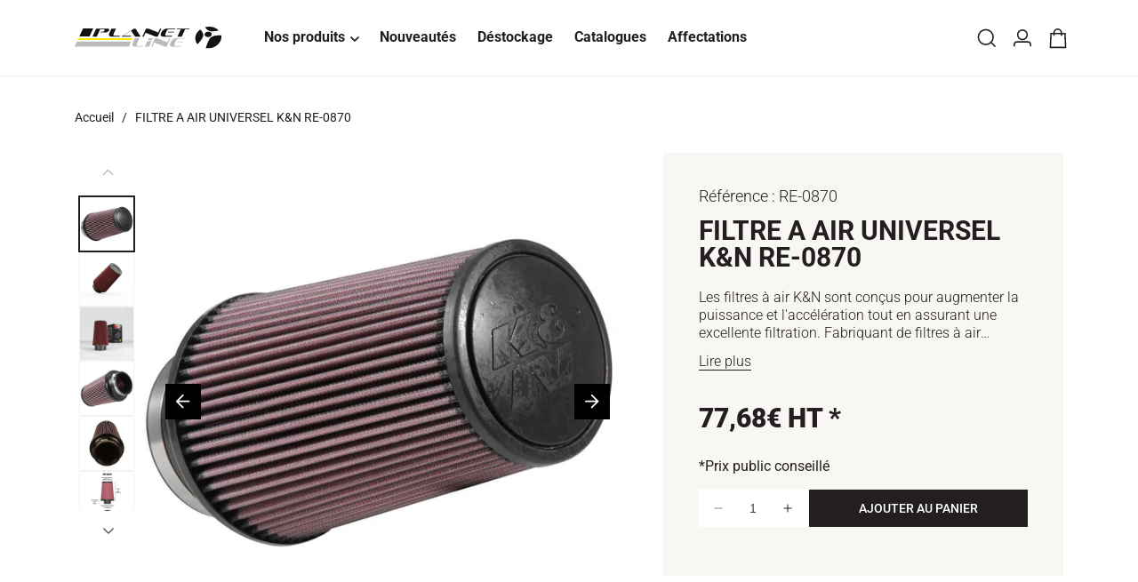

--- FILE ---
content_type: text/html; charset=utf-8
request_url: https://planet-line.com/products/filtre-a-air-universel-k-n-re-0870
body_size: 38935
content:
<!doctype html>
<html class="no-js" lang="fr">
<head>
<!-- Google Tag Manager -->
<script>(function(w,d,s,l,i){w[l]=w[l]||[];w[l].push({'gtm.start':
new Date().getTime(),event:'gtm.js'});var f=d.getElementsByTagName(s)[0],
j=d.createElement(s),dl=l!='dataLayer'?'&l='+l:'';j.async=true;j.src=
'https://www.googletagmanager.com/gtm.js?id='+i+dl;f.parentNode.insertBefore(j,f);
})(window,document,'script','dataLayer','GTM-W23P5R4B');</script>
<!-- End Google Tag Manager -->
<!-- TAGinstall START -->
<script>
 (function(w) {  var first = document.getElementsByTagName('script')[0];  var script = document.createElement('script');  script.async = true;  script.src = "\/\/planet-line.com\/cdn\/shop\/t\/17\/assets\/dataLayer.js?v=100984351315984907461741169999";  script.addEventListener ("load", function() {  function start() {    var allProducts = [];  var shopCurrency = 'EUR';  var collectionTitle = null;    var customer = {  customerType: 'guest'  };    var pageType = 'Product Page';  var searchPerformed = false;  var cart = {  "items": [],  "total": 0.0,  "currency": "EUR",  };  if (!w.__TAGinstall) {  console.error('Unable to initialize Easy Tag - GTM & Data Layer.');  return;  }  w.__TAGinstall.init({  shopCurrency, allProducts, collectionTitle, searchPerformed, pageType, customer, cartData: cart  });     var product = {  name: "FILTRE A AIR UNIVERSEL K\u0026N RE-0870",  title: "FILTRE A AIR UNIVERSEL K\u0026N RE-0870",  id: "RE-0870",  productId: "8473804439860",  variantId: "46014759534900",  handle: "filtre-a-air-universel-k-n-re-0870",  price: "77.68",  image: "\/\/planet-line.com\/cdn\/shop\/products\/RE-0870x1000_medium.jpg?v=1699545315",  brand: "SRM EUROPE B.V.",  category: "Filtre à air universel","variants": [{  id: "46014759534900",  title: "Default Title",  sku: "RE-0870",  price: "77.68",  compareAtPrice: "0.0",  },]  };  w.__TAGinstall.onProductPage({  product, collectionTitle, shopCurrency, ShopifyAnalytics  });    };  if (w.__TAGinstall && w.__TAGinstall.boot) {  w.__TAGinstall.boot(start);  }  }, false);  first.parentNode.insertBefore(script, first); })(window);
</script>
<!-- TAGinstall END -->
  <meta charset="utf-8">
  <meta http-equiv="X-UA-Compatible" content="IE=edge">
  <meta name="viewport" content="width=device-width,initial-scale=1">
  <meta name="theme-color" content=""><link rel="canonical" href="https://planet-line.com/products/filtre-a-air-universel-k-n-re-0870"><link rel="preconnect" href="https://cdn.shopify.com" crossorigin><link rel="icon" type="image/png" href="//planet-line.com/cdn/shop/files/favicon.svg?crop=center&height=32&v=1684764999&width=32"><link rel="preconnect" href="https://fonts.shopifycdn.com" crossorigin>
  <link rel="preload" as="style" href="//planet-line.com/cdn/shop/t/17/assets/base.css?v=21161145456180339181764757858">
  <link rel="preload" as="style" href="//planet-line.com/cdn/shop/t/17/assets/bundle.theme.css?v=160304743098640213221767685652">
  <link rel="preload" as="script" href="//planet-line.com/cdn/shop/t/17/assets/global.js?v=35766180774227854811741170001">
  <link rel="preload" as="script" href="//planet-line.com/cdn/shop/t/17/assets/bundle.theme.js?v=164374237645501701261767685653">
  <link rel="preconnect" href="https://www.googletagmanager.com/" crossorigin>
  <link rel="dns-prefetch" href="https://www.googletagmanager.com/">
  

  <title>FILTRE A AIR UNIVERSEL K&amp;N RE-0870
 &ndash; Planet Line B2B</title>

  
    <meta name="description" content="Les filtres à air K&amp;amp;N sont conçus pour augmenter la puissance et l&#39;accélération tout en assurant une excellente filtration. Fabriquant de filtres à air conçus pour la majorité des véhicules en circulation, ils sont lavables, réutilisables, pré-huilé et prêt à monter ! Leur conception « drop-in » signifie que le gai">
  

  

<meta property="og:site_name" content="Planet Line B2B">
<meta property="og:url" content="https://planet-line.com/products/filtre-a-air-universel-k-n-re-0870">
<meta property="og:title" content="FILTRE A AIR UNIVERSEL K&amp;N RE-0870">
<meta property="og:type" content="product">
<meta property="og:description" content="Les filtres à air K&amp;amp;N sont conçus pour augmenter la puissance et l&#39;accélération tout en assurant une excellente filtration. Fabriquant de filtres à air conçus pour la majorité des véhicules en circulation, ils sont lavables, réutilisables, pré-huilé et prêt à monter ! Leur conception « drop-in » signifie que le gai"><meta property="og:image" content="http://planet-line.com/cdn/shop/products/RE-0870x1000.jpg?v=1699545315">
  <meta property="og:image:secure_url" content="https://planet-line.com/cdn/shop/products/RE-0870x1000.jpg?v=1699545315">
  <meta property="og:image:width" content="1000">
  <meta property="og:image:height" content="1000"><meta property="og:price:amount" content="77,68">
  <meta property="og:price:currency" content="EUR"><meta name="twitter:card" content="summary_large_image">
<meta name="twitter:title" content="FILTRE A AIR UNIVERSEL K&amp;N RE-0870">
<meta name="twitter:description" content="Les filtres à air K&amp;amp;N sont conçus pour augmenter la puissance et l&#39;accélération tout en assurant une excellente filtration. Fabriquant de filtres à air conçus pour la majorité des véhicules en circulation, ils sont lavables, réutilisables, pré-huilé et prêt à monter ! Leur conception « drop-in » signifie que le gai">


  <script src="//planet-line.com/cdn/shop/t/17/assets/constants.js?v=165488195745554878101741170000" defer="defer"></script>
  <script src="//planet-line.com/cdn/shop/t/17/assets/pubsub.js?v=2921868252632587581741170004" defer="defer"></script>
  <script src="//planet-line.com/cdn/shop/t/17/assets/global.js?v=35766180774227854811741170001" defer="defer"></script>

  <script>window.performance && window.performance.mark && window.performance.mark('shopify.content_for_header.start');</script><meta id="shopify-digital-wallet" name="shopify-digital-wallet" content="/71420084532/digital_wallets/dialog">
<link rel="alternate" hreflang="x-default" href="https://planet-line.com/products/filtre-a-air-universel-k-n-re-0870">
<link rel="alternate" hreflang="fr-CH" href="https://planet-line.com/fr-ch/products/filtre-a-air-universel-k-n-re-0870">
<link rel="alternate" hreflang="fr-FR" href="https://planet-line.com/products/filtre-a-air-universel-k-n-re-0870">
<link rel="alternate" type="application/json+oembed" href="https://planet-line.com/products/filtre-a-air-universel-k-n-re-0870.oembed">
<script async="async" src="/checkouts/internal/preloads.js?locale=fr-FR"></script>
<script id="shopify-features" type="application/json">{"accessToken":"a9773ae6a893c470ea9f47af716aa03d","betas":["rich-media-storefront-analytics"],"domain":"planet-line.com","predictiveSearch":true,"shopId":71420084532,"locale":"fr"}</script>
<script>var Shopify = Shopify || {};
Shopify.shop = "planet-line-b2b.myshopify.com";
Shopify.locale = "fr";
Shopify.currency = {"active":"EUR","rate":"1.0"};
Shopify.country = "FR";
Shopify.theme = {"name":"theme-planet-line\/new-config","id":179350602112,"schema_name":"Dawn","schema_version":"8.0.0","theme_store_id":null,"role":"main"};
Shopify.theme.handle = "null";
Shopify.theme.style = {"id":null,"handle":null};
Shopify.cdnHost = "planet-line.com/cdn";
Shopify.routes = Shopify.routes || {};
Shopify.routes.root = "/";</script>
<script type="module">!function(o){(o.Shopify=o.Shopify||{}).modules=!0}(window);</script>
<script>!function(o){function n(){var o=[];function n(){o.push(Array.prototype.slice.apply(arguments))}return n.q=o,n}var t=o.Shopify=o.Shopify||{};t.loadFeatures=n(),t.autoloadFeatures=n()}(window);</script>
<script id="shop-js-analytics" type="application/json">{"pageType":"product"}</script>
<script defer="defer" async type="module" src="//planet-line.com/cdn/shopifycloud/shop-js/modules/v2/client.init-shop-cart-sync_INwxTpsh.fr.esm.js"></script>
<script defer="defer" async type="module" src="//planet-line.com/cdn/shopifycloud/shop-js/modules/v2/chunk.common_YNAa1F1g.esm.js"></script>
<script type="module">
  await import("//planet-line.com/cdn/shopifycloud/shop-js/modules/v2/client.init-shop-cart-sync_INwxTpsh.fr.esm.js");
await import("//planet-line.com/cdn/shopifycloud/shop-js/modules/v2/chunk.common_YNAa1F1g.esm.js");

  window.Shopify.SignInWithShop?.initShopCartSync?.({"fedCMEnabled":true,"windoidEnabled":true});

</script>
<script>(function() {
  var isLoaded = false;
  function asyncLoad() {
    if (isLoaded) return;
    isLoaded = true;
    var urls = ["https:\/\/shopwebapp.dpd.fr\/shopify\/js\/dpd_maps.js?shop=planet-line-b2b.myshopify.com","https:\/\/redirectify.app\/script_tags\/tracking.js?shop=planet-line-b2b.myshopify.com","\/\/cdn.shopify.com\/proxy\/b2bf74ac78e6ac3e65ba718b97bf38444c407ea8e6b82ccd7f37280643212903\/web.baback.co\/internal\/v2\/shopify-embed?shop=planet-line-b2b.myshopify.com\u0026sp-cache-control=cHVibGljLCBtYXgtYWdlPTkwMA"];
    for (var i = 0; i < urls.length; i++) {
      var s = document.createElement('script');
      s.type = 'text/javascript';
      s.async = true;
      s.src = urls[i];
      var x = document.getElementsByTagName('script')[0];
      x.parentNode.insertBefore(s, x);
    }
  };
  if(window.attachEvent) {
    window.attachEvent('onload', asyncLoad);
  } else {
    window.addEventListener('load', asyncLoad, false);
  }
})();</script>
<script id="__st">var __st={"a":71420084532,"offset":3600,"reqid":"202c1e7d-f5e9-42a7-95b8-64a4726f4a14-1768978592","pageurl":"planet-line.com\/products\/filtre-a-air-universel-k-n-re-0870","u":"580f92df4777","p":"product","rtyp":"product","rid":8473804439860};</script>
<script>window.ShopifyPaypalV4VisibilityTracking = true;</script>
<script id="captcha-bootstrap">!function(){'use strict';const t='contact',e='account',n='new_comment',o=[[t,t],['blogs',n],['comments',n],[t,'customer']],c=[[e,'customer_login'],[e,'guest_login'],[e,'recover_customer_password'],[e,'create_customer']],r=t=>t.map((([t,e])=>`form[action*='/${t}']:not([data-nocaptcha='true']) input[name='form_type'][value='${e}']`)).join(','),a=t=>()=>t?[...document.querySelectorAll(t)].map((t=>t.form)):[];function s(){const t=[...o],e=r(t);return a(e)}const i='password',u='form_key',d=['recaptcha-v3-token','g-recaptcha-response','h-captcha-response',i],f=()=>{try{return window.sessionStorage}catch{return}},m='__shopify_v',_=t=>t.elements[u];function p(t,e,n=!1){try{const o=window.sessionStorage,c=JSON.parse(o.getItem(e)),{data:r}=function(t){const{data:e,action:n}=t;return t[m]||n?{data:e,action:n}:{data:t,action:n}}(c);for(const[e,n]of Object.entries(r))t.elements[e]&&(t.elements[e].value=n);n&&o.removeItem(e)}catch(o){console.error('form repopulation failed',{error:o})}}const l='form_type',E='cptcha';function T(t){t.dataset[E]=!0}const w=window,h=w.document,L='Shopify',v='ce_forms',y='captcha';let A=!1;((t,e)=>{const n=(g='f06e6c50-85a8-45c8-87d0-21a2b65856fe',I='https://cdn.shopify.com/shopifycloud/storefront-forms-hcaptcha/ce_storefront_forms_captcha_hcaptcha.v1.5.2.iife.js',D={infoText:'Protégé par hCaptcha',privacyText:'Confidentialité',termsText:'Conditions'},(t,e,n)=>{const o=w[L][v],c=o.bindForm;if(c)return c(t,g,e,D).then(n);var r;o.q.push([[t,g,e,D],n]),r=I,A||(h.body.append(Object.assign(h.createElement('script'),{id:'captcha-provider',async:!0,src:r})),A=!0)});var g,I,D;w[L]=w[L]||{},w[L][v]=w[L][v]||{},w[L][v].q=[],w[L][y]=w[L][y]||{},w[L][y].protect=function(t,e){n(t,void 0,e),T(t)},Object.freeze(w[L][y]),function(t,e,n,w,h,L){const[v,y,A,g]=function(t,e,n){const i=e?o:[],u=t?c:[],d=[...i,...u],f=r(d),m=r(i),_=r(d.filter((([t,e])=>n.includes(e))));return[a(f),a(m),a(_),s()]}(w,h,L),I=t=>{const e=t.target;return e instanceof HTMLFormElement?e:e&&e.form},D=t=>v().includes(t);t.addEventListener('submit',(t=>{const e=I(t);if(!e)return;const n=D(e)&&!e.dataset.hcaptchaBound&&!e.dataset.recaptchaBound,o=_(e),c=g().includes(e)&&(!o||!o.value);(n||c)&&t.preventDefault(),c&&!n&&(function(t){try{if(!f())return;!function(t){const e=f();if(!e)return;const n=_(t);if(!n)return;const o=n.value;o&&e.removeItem(o)}(t);const e=Array.from(Array(32),(()=>Math.random().toString(36)[2])).join('');!function(t,e){_(t)||t.append(Object.assign(document.createElement('input'),{type:'hidden',name:u})),t.elements[u].value=e}(t,e),function(t,e){const n=f();if(!n)return;const o=[...t.querySelectorAll(`input[type='${i}']`)].map((({name:t})=>t)),c=[...d,...o],r={};for(const[a,s]of new FormData(t).entries())c.includes(a)||(r[a]=s);n.setItem(e,JSON.stringify({[m]:1,action:t.action,data:r}))}(t,e)}catch(e){console.error('failed to persist form',e)}}(e),e.submit())}));const S=(t,e)=>{t&&!t.dataset[E]&&(n(t,e.some((e=>e===t))),T(t))};for(const o of['focusin','change'])t.addEventListener(o,(t=>{const e=I(t);D(e)&&S(e,y())}));const B=e.get('form_key'),M=e.get(l),P=B&&M;t.addEventListener('DOMContentLoaded',(()=>{const t=y();if(P)for(const e of t)e.elements[l].value===M&&p(e,B);[...new Set([...A(),...v().filter((t=>'true'===t.dataset.shopifyCaptcha))])].forEach((e=>S(e,t)))}))}(h,new URLSearchParams(w.location.search),n,t,e,['guest_login'])})(!0,!0)}();</script>
<script integrity="sha256-4kQ18oKyAcykRKYeNunJcIwy7WH5gtpwJnB7kiuLZ1E=" data-source-attribution="shopify.loadfeatures" defer="defer" src="//planet-line.com/cdn/shopifycloud/storefront/assets/storefront/load_feature-a0a9edcb.js" crossorigin="anonymous"></script>
<script data-source-attribution="shopify.dynamic_checkout.dynamic.init">var Shopify=Shopify||{};Shopify.PaymentButton=Shopify.PaymentButton||{isStorefrontPortableWallets:!0,init:function(){window.Shopify.PaymentButton.init=function(){};var t=document.createElement("script");t.src="https://planet-line.com/cdn/shopifycloud/portable-wallets/latest/portable-wallets.fr.js",t.type="module",document.head.appendChild(t)}};
</script>
<script data-source-attribution="shopify.dynamic_checkout.buyer_consent">
  function portableWalletsHideBuyerConsent(e){var t=document.getElementById("shopify-buyer-consent"),n=document.getElementById("shopify-subscription-policy-button");t&&n&&(t.classList.add("hidden"),t.setAttribute("aria-hidden","true"),n.removeEventListener("click",e))}function portableWalletsShowBuyerConsent(e){var t=document.getElementById("shopify-buyer-consent"),n=document.getElementById("shopify-subscription-policy-button");t&&n&&(t.classList.remove("hidden"),t.removeAttribute("aria-hidden"),n.addEventListener("click",e))}window.Shopify?.PaymentButton&&(window.Shopify.PaymentButton.hideBuyerConsent=portableWalletsHideBuyerConsent,window.Shopify.PaymentButton.showBuyerConsent=portableWalletsShowBuyerConsent);
</script>
<script data-source-attribution="shopify.dynamic_checkout.cart.bootstrap">document.addEventListener("DOMContentLoaded",(function(){function t(){return document.querySelector("shopify-accelerated-checkout-cart, shopify-accelerated-checkout")}if(t())Shopify.PaymentButton.init();else{new MutationObserver((function(e,n){t()&&(Shopify.PaymentButton.init(),n.disconnect())})).observe(document.body,{childList:!0,subtree:!0})}}));
</script>
<script id="sections-script" data-sections="header,footer" defer="defer" src="//planet-line.com/cdn/shop/t/17/compiled_assets/scripts.js?v=28072"></script>
<script>window.performance && window.performance.mark && window.performance.mark('shopify.content_for_header.end');</script>

  
<style data-shopify>@font-face {
  font-family: Roboto;
  font-weight: 300;
  font-style: normal;
  font-display: swap;
  src: url("//planet-line.com/cdn/fonts/roboto/roboto_n3.9ac06d5955eb603264929711f38e40623ddc14db.woff2") format("woff2"),
       url("//planet-line.com/cdn/fonts/roboto/roboto_n3.797df4bf78042ba6106158fcf6a8d0e116fbfdae.woff") format("woff");
}

  @font-face {
  font-family: Roboto;
  font-weight: 400;
  font-style: normal;
  font-display: swap;
  src: url("//planet-line.com/cdn/fonts/roboto/roboto_n4.2019d890f07b1852f56ce63ba45b2db45d852cba.woff2") format("woff2"),
       url("//planet-line.com/cdn/fonts/roboto/roboto_n4.238690e0007583582327135619c5f7971652fa9d.woff") format("woff");
}

  @font-face {
  font-family: Roboto;
  font-weight: 400;
  font-style: italic;
  font-display: swap;
  src: url("//planet-line.com/cdn/fonts/roboto/roboto_i4.57ce898ccda22ee84f49e6b57ae302250655e2d4.woff2") format("woff2"),
       url("//planet-line.com/cdn/fonts/roboto/roboto_i4.b21f3bd061cbcb83b824ae8c7671a82587b264bf.woff") format("woff");
}

  @font-face {
  font-family: Roboto;
  font-weight: 500;
  font-style: normal;
  font-display: swap;
  src: url("//planet-line.com/cdn/fonts/roboto/roboto_n5.250d51708d76acbac296b0e21ede8f81de4e37aa.woff2") format("woff2"),
       url("//planet-line.com/cdn/fonts/roboto/roboto_n5.535e8c56f4cbbdea416167af50ab0ff1360a3949.woff") format("woff");
}

  @font-face {
  font-family: Roboto;
  font-weight: 700;
  font-style: normal;
  font-display: swap;
  src: url("//planet-line.com/cdn/fonts/roboto/roboto_n7.f38007a10afbbde8976c4056bfe890710d51dec2.woff2") format("woff2"),
       url("//planet-line.com/cdn/fonts/roboto/roboto_n7.94bfdd3e80c7be00e128703d245c207769d763f9.woff") format("woff");
}

  @font-face {
  font-family: Roboto;
  font-weight: 700;
  font-style: italic;
  font-display: swap;
  src: url("//planet-line.com/cdn/fonts/roboto/roboto_i7.7ccaf9410746f2c53340607c42c43f90a9005937.woff2") format("woff2"),
       url("//planet-line.com/cdn/fonts/roboto/roboto_i7.49ec21cdd7148292bffea74c62c0df6e93551516.woff") format("woff");
}

  @font-face {
  font-family: Roboto;
  font-weight: 900;
  font-style: normal;
  font-display: swap;
  src: url("//planet-line.com/cdn/fonts/roboto/roboto_n9.0c184e6fa23f90226ecbf2340f41a7f829851913.woff2") format("woff2"),
       url("//planet-line.com/cdn/fonts/roboto/roboto_n9.7211b7d111ec948ac853161b9ab0c32728753cde.woff") format("woff");
}




  @font-face {
    font-family: "Eurostile";
    font-weight: 700;
    font-style: normal;
    font-display: swap;
    src: url("//planet-line.com/cdn/shop/files/Eurostile.woff2?v=12245889642867149607") format("woff2");
  }</style>

  <style data-shopify>
    :root {
    --font-body-family: Roboto, sans-serif;
    --font-body-style: normal;
    --font-body-weight: 400;
    --font-body-weight-bold: 700;

    --font-heading-family: 'Eurostile', sans-serif;
    --font-heading-style: normal;
    --font-heading-weight: 700;

    --font-body-scale: 1.0;
    --font-heading-scale: 1.0;

    --color-primary: #ffe700;
    --color-secondary: #231f20;
    --color-base-primary: 255, 231, 0;
    --color-base-secondary: 35, 31, 32;
    --color-base-text: 35, 31, 32;
    --color-shadow: 35, 31, 32;
    --color-base-background-1: 255, 255, 255;
    --color-base-background-2: 35, 31, 32;
    --color-base-solid-button-labels: 255, 255, 255;
    --color-base-outline-button-labels: 35, 31, 32;
    --color-base-accent-1: 255, 231, 0;
    --color-base-accent-2: 249, 247, 243;
    --payment-terms-background-color: #ffffff;

    --gradient-base-background-1: #ffffff;
    --gradient-base-background-2: #231f20;
    --gradient-base-accent-1: #ffe700;
    --gradient-base-accent-2: #f9f7f3;

    --media-padding: px;
    --media-border-opacity: 0.05;
    --media-border-width: 1px;
    --media-radius: 0px;
    --media-shadow-opacity: 0.0;
    --media-shadow-horizontal-offset: 0px;
    --media-shadow-vertical-offset: 4px;
    --media-shadow-blur-radius: 5px;
    --media-shadow-visible: 0;

    --page-width: 148rem;
    --page-width-margin: 0rem;

    --product-card-image-padding: 0.0rem;
    --product-card-corner-radius: 0.0rem;
    --product-card-text-alignment: left;
    --product-card-border-width: 0.0rem;
    --product-card-border-opacity: 0.1;
    --product-card-shadow-opacity: 0.0;
    --product-card-shadow-visible: 0;
    --product-card-shadow-horizontal-offset: 0.0rem;
    --product-card-shadow-vertical-offset: 0.4rem;
    --product-card-shadow-blur-radius: 0.5rem;

    --collection-card-image-padding: 0.0rem;
    --collection-card-corner-radius: 0.0rem;
    --collection-card-text-alignment: left;
    --collection-card-border-width: 0.0rem;
    --collection-card-border-opacity: 0.1;
    --collection-card-shadow-opacity: 0.0;
    --collection-card-shadow-visible: 0;
    --collection-card-shadow-horizontal-offset: 0.0rem;
    --collection-card-shadow-vertical-offset: 0.4rem;
    --collection-card-shadow-blur-radius: 0.5rem;

    --blog-card-image-padding: 0.0rem;
    --blog-card-corner-radius: 0.0rem;
    --blog-card-text-alignment: left;
    --blog-card-border-width: 0.0rem;
    --blog-card-border-opacity: 0.1;
    --blog-card-shadow-opacity: 0.0;
    --blog-card-shadow-visible: 0;
    --blog-card-shadow-horizontal-offset: 0.0rem;
    --blog-card-shadow-vertical-offset: 0.4rem;
    --blog-card-shadow-blur-radius: 0.5rem;

    --badge-corner-radius: 0.0rem;

    --popup-border-width: 1px;
    --popup-border-opacity: 0.1;
    --popup-corner-radius: 0px;
    --popup-shadow-opacity: 0.0;
    --popup-shadow-horizontal-offset: 0px;
    --popup-shadow-vertical-offset: 4px;
    --popup-shadow-blur-radius: 5px;

    --drawer-border-width: 1px;
    --drawer-border-opacity: 0.1;
    --drawer-shadow-opacity: 0.0;
    --drawer-shadow-horizontal-offset: 0px;
    --drawer-shadow-vertical-offset: 4px;
    --drawer-shadow-blur-radius: 5px;

    --spacing-sections-desktop: 120px;
    --spacing-sections-mobile: 60.0px;

    --grid-desktop-vertical-spacing: 40px;
    --grid-desktop-horizontal-spacing: 20px;
    --grid-mobile-vertical-spacing: 20px;
    --grid-mobile-horizontal-spacing: 10px;

    --text-boxes-border-opacity: 0.1;
    --text-boxes-border-width: 0px;
    --text-boxes-radius: 0px;
    --text-boxes-shadow-opacity: 0.0;
    --text-boxes-shadow-visible: 0;
    --text-boxes-shadow-horizontal-offset: 0px;
    --text-boxes-shadow-vertical-offset: 4px;
    --text-boxes-shadow-blur-radius: 5px;

    --buttons-radius: 0px;
    --buttons-radius-outset: 0px;
    --buttons-border-width: 1px;
    --buttons-border-opacity: 1.0;
    --buttons-shadow-opacity: 0.0;
    --buttons-shadow-visible: 0;
    --buttons-shadow-horizontal-offset: 0px;
    --buttons-shadow-vertical-offset: 0px;
    --buttons-shadow-blur-radius: 0px;
    --buttons-border-offset: 0px;

    --inputs-radius: 0px;
    --inputs-border-width: 1px;
    --inputs-border-opacity: 0.55;
    --inputs-shadow-opacity: 0.0;
    --inputs-shadow-horizontal-offset: 0px;
    --inputs-margin-offset: 0px;
    --inputs-shadow-vertical-offset: 4px;
    --inputs-shadow-blur-radius: 5px;
    --inputs-radius-outset: 0px;

    --variant-pills-radius: 40px;
    --variant-pills-border-width: 1px;
    --variant-pills-border-opacity: 0.55;
    --variant-pills-shadow-opacity: 0.0;
    --variant-pills-shadow-horizontal-offset: 0px;
    --variant-pills-shadow-vertical-offset: 4px;
    --variant-pills-shadow-blur-radius: 5px;
    }

    *,
    *::before,
    *::after {
    box-sizing: inherit;
    }

    html {
    box-sizing: border-box;
    font-size: calc(var(--font-body-scale) * 62.5%);
    height: 100%;
    }

    body {
    min-height: 100%;
    margin: 0;
    font-size: 1.6rem;
    font-family: var(--font-body-family);
    font-style: var(--font-body-style);
    font-weight: var(--font-body-weight);
    line-height: 1.25em;
    }

    
      h1,h2,.h1,.h2 {
      text-transform: uppercase;
      }
    

  </style>

  <link href="//planet-line.com/cdn/shop/t/17/assets/base.css?v=21161145456180339181764757858" rel="stylesheet" type="text/css" media="all" />
<link href="//planet-line.com/cdn/shop/t/17/assets/component-predictive-search.css?v=138479467718039930461741170000" rel="stylesheet" type="text/css" media="all" />

<link href="//planet-line.com/cdn/shop/t/17/assets/bundle.theme.css?v=160304743098640213221767685652" rel="stylesheet" type="text/css" media="all" />


  
    
    <link href="//planet-line.com/cdn/shop/t/17/assets/bundle.product.css?v=167428325166255990891767685646" rel="stylesheet" type="text/css" media="all" />
  

<link rel="preload" as="font" href="//planet-line.com/cdn/fonts/roboto/roboto_n4.2019d890f07b1852f56ce63ba45b2db45d852cba.woff2" type="font/woff2" crossorigin><script>document.documentElement.className = document.documentElement.className.replace('no-js', 'js');
    if (Shopify.designMode) {
      document.documentElement.classList.add('shopify-design-mode');
    }
  </script>

  <script>
    window.shopUrl = 'https://planet-line.com';
    window.routes = {
      cart_add_url: '/cart/add',
      cart_change_url: '/cart/change',
      cart_update_url: '/cart/update',
      cart_url: '/cart',
      predictive_search_url: '/search/suggest'
    };

    window.cartStrings = {
      error: `Une erreur est survenue lors de l’actualisation de votre panier. Veuillez réessayer.`,
      quantityError: `Vous ne pouvez pas ajouter plus de [quantity] de ce produit à votre panier.`
    }

    window.variantStrings = {
      addToCart: `Ajouter au panier`,
      soldOut: `Épuisé`,
      unavailable: `Non disponible`,
      unavailable_with_option: `[value] – indisponible`,
    }

    window.accessibilityStrings = {
      imageAvailable: `L&#39;image [index] est maintenant disponible dans la galerie`,
      shareSuccess: `Lien copié dans le presse-papiers`,
      pauseSlideshow: `Interrompre le diaporama`,
      playSlideshow: `Lire le diaporama`,
    }

    window.assetsUrl = {
      instant_page: "//planet-line.com/cdn/shop/t/17/assets/bundle.instant-page.js?v=80626674479195444531767685641",
      css: [],
      js: []
    }
  </script>


        
            <meta name="robots" content="index,follow"/>
        
    



  <script type="application/ld+json">
    {
      "@context": "http://schema.org",
      "@type": "Product",
        "@id": "https:\/\/planet-line.com\/products\/filtre-a-air-universel-k-n-re-0870",
        "productID": 8473804439860,
        "offers": [{
            "@type": "Offer",
            "name": "Default Title",
            "availability": "http://schema.org/InStock",
            "price" : 77.68,
            "priceCurrency" : "EUR",
            "priceValidUntil": "2026-01-31",
            "itemCondition" : "https://schema.org/NewCondition","sku": "RE-0870","url" : "https:\/\/planet-line.com\/products\/filtre-a-air-universel-k-n-re-0870?variant=46014759534900"
            }
],
            "gtin12": "024844009296",
            "productId": "024844009296",
				"brand": {
					"@type": "Organization",
					"name": "SRM EUROPE B.V.",
					
						"logo": "https:\/\/planet-line.com\/cdn\/shop\/files\/shopify-logo-512.svg?v=1681197222\u0026width=500"
					
				},
			"seller": {
					"@type": "Organization",
					"name": "Planet Line B2B",
					"url": "https:\/\/planet-line.com"
					,
					"logo": "https:\/\/planet-line.com\/cdn\/shop\/files\/shopify-logo-512.svg?v=1681197222\u0026width=500"
					
				},
        "name": "FILTRE A AIR UNIVERSEL K\u0026N RE-0870",
        "description": "Les filtres à air K\u0026amp;N sont conçus pour augmenter la puissance et l'accélération tout en assurant une excellente filtration. Fabriquant de filtres à air conçus pour la majorité des véhicules en circulation, ils sont lavables, réutilisables, pré-huilé et prêt à monter ! Leur conception « drop-in » signifie que le gain de performance est facile. Les filtres à air K\u0026amp;N sont couverts par la Garantie « Million-Mile* » K\u0026amp;N.\n*1,6 million de kilomètres",
        "category": "Filtre à air universel",
        "url": "https:\/\/planet-line.com\/products\/filtre-a-air-universel-k-n-re-0870",
        "sku": "RE-0870",
        "image": [
            "https:\/\/planet-line.com\/cdn\/shop\/products\/RE-0870x1000.jpg?v=1699545315\u0026width=1000"
            ]
        }
    }
  </script>




    <script type="application/ld+json">
      {
        "@context": "http://schema.org",
        "@type": "BreadcrumbList",
    "itemListElement": [{
    "@type": "ListItem",
    "position": 1,
    "name": "Accueil",
    "item": "https://planet-line.com"
    }
        
        ,{
        "@type": "ListItem",
        "position":  2,
        "name": "FILTRE A AIR UNIVERSEL K\u0026N RE-0870",
        "item": "https://planet-line.com/products/filtre-a-air-universel-k-n-re-0870"
        }]
      }
    </script>
  



<script type="application/ld+json">
    {
      "@context": "https://schema.org",
      "@type": "Organization",
    "name": "Planet Line B2B",
		"url": "https:\/\/planet-line.com",
		
			"logo": "https:\/\/planet-line.com\/cdn\/shop\/files\/shopify-logo-512.svg?v=1681197222\u0026width=500",
		
    "description": "Distributeur d’équipements et accessoires automobiles aux professionnels depuis 1993, Planet Line distribue ses 20 000 références grâce à un réseau de plus de 2 500 clients professionnels présents sur l’ensemble de la France Métropolitaine mais également en Guadeloupe, Guyane, Martinique, Mayotte, La Réunion et Tahiti."

    }
  </script><!-- BEGIN app block: shopify://apps/consentmo-gdpr/blocks/gdpr_cookie_consent/4fbe573f-a377-4fea-9801-3ee0858cae41 -->


<!-- END app block --><!-- BEGIN app block: shopify://apps/casper-cart-sync/blocks/cross-device-cart/3e8e9213-3920-4806-a1c5-772d07bb1e4e -->
<script async>
    const { fetch: originalFetch } = window;
    const casper_reload_config = true
    const casper_clear_after_logout = false
    const casper_not_replace_with_empty_config = true
    const CART_MUTATION_ENDPOINTS = ["/cart/update.js", "/cart/change.js", "/cart/change", "/cart/clear.js", "/cart/clear"];
    const CART_ADD_UPDATE_ENDPOINTS = ["/cart/add.js", "/cart/add", "/cart/update"];
    const CASPER_QUEUE_RETRY_MS = 50;            // retry interval while syncing
    const CASPER_QUEUE_WAIT_MAX_MS = 5000;        // wait up to x milliseconds before forcing send
    const CASPER_DRAIN_BEFORE_RELOAD_MAX_MS = 3000; // drain up to x milliseconds before reload
    const CASPER_MUTATE_QUEUE = []; // items: { deadline, run, resolve, reject, promise }
    let CASPER_QUEUE_RUNNING = false;
    let CASPER_QUEUE_PROMISE = null;
    function dispatchCustomEvent(eventName, eventData) {
        const event = new CustomEvent(eventName, {detail: eventData});
        document.dispatchEvent(event);
    }
    function normalizePath(rawUrl) {
        const url = (rawUrl || "").replace(window.location.origin, "");
        let p = url.split("?")[0] || "";
        return p.replace(/^\/[a-z]{2}(?:-[a-z]{2})?(\/|$)/i, "/");
    }
    function isMutatingNonItems(method, body, url) {
        const MUTATE_KEYS = ["attributes", "discount", "discount_code", "note", "sections", "sections_url"];
        const isPlainObject = (v) => v !== null && typeof v === "object" && Object.getPrototypeOf(v) === Object.prototype;
        method = (method || "GET").toUpperCase();
        const keysFrom = () => {
            if (method === "GET") {
                try {
                    const base = (typeof window !== "undefined" && window.location && window.location.origin) || "http://localhost";
                    const u = new URL(url, base);
                    return Array.from(u.searchParams.keys());
                } catch {
                    const qIdx = (url || "").indexOf("?");
                    if (qIdx === -1) return [];
                    return Array.from(new URLSearchParams(url.slice(qIdx + 1)).keys());
                }
            }
            if (isPlainObject(body)) return Object.keys(body);
            if (typeof body === "string") {
                const s = body.trim();
                if (s.startsWith("{")) {
                    try { return Object.keys(JSON.parse(s)); } catch { return []; }
                }
                return Array.from(new URLSearchParams(s).keys());
            }
            if (typeof FormData !== "undefined" && body instanceof FormData) {
                const ks = []; for (const [k] of body.entries()) ks.push(k); return ks;
            }
            if (typeof URLSearchParams !== "undefined" && body instanceof URLSearchParams) {
                return Array.from(body.keys());
            }
            return [];
        };
        const keys = keysFrom();
        if (keys.length === 0) return false;
        const roots = keys.map(k => k.split("[")[0].replace(/\[\]$/, ""));
        return roots.every(r => MUTATE_KEYS.includes(r));
    }
    function getRawUrl(u){ return typeof u === 'string' ? u : (u && (u.url || u.href));}
    
    
    (function patchAnonFetch() {
        if (window.__casperAnonFetchPatched) return;
        window.__casperAnonFetchPatched = true;
        window.fetch = function casperAnonFetch(base_url, config = {}) {
            try {
                const method = (config.method || "GET").toUpperCase();
                const rawUrl = getRawUrl(base_url); // gère string, URL et Request
                const path = rawUrl ? normalizePath(rawUrl) : "";
                const onlyAttributes = rawUrl ? isMutatingNonItems(method, config.body, rawUrl) : false;
                return originalFetch(base_url, config).then((response) => {
                    const cloned = response.clone();
                    try {
                        const isCartEndpoint = CART_MUTATION_ENDPOINTS.includes(path) || CART_ADD_UPDATE_ENDPOINTS.includes(path);
                        if (rawUrl && isCartEndpoint && !onlyAttributes) {
                            document.cookie = "cart_timestamp=" + Date.now() + "; path=/";
                            dispatchCustomEvent("casper:anon:cart:ts", "cart_timestamp updated via fetch");
                        }
                    } catch (e) { console.log("Casper: anon fetch post-hook error", e); }
                    return cloned;
                });
            } catch (e) {
                console.log("Casper: anon fetch error", e);
                return originalFetch(base_url, config);
            }
        };
    })();
    (function patchAnonXHR() {
        if (XMLHttpRequest.prototype.__casperAnonPatched) return;
        XMLHttpRequest.prototype.__casperAnonPatched = true;
        const originalOpen = XMLHttpRequest.prototype.open;
        const originalSend = XMLHttpRequest.prototype.send;
        XMLHttpRequest.prototype.open = function(method, url) {
            this.__casperAnonMethod = method ? String(method).toUpperCase() : "GET";
            try { this.__casperAnonUrl = (typeof url === "string") ? url : String(url); } catch {}
            return originalOpen.apply(this, arguments);
        };
        XMLHttpRequest.prototype.send = function(body) {
            this.__casperAnonBody = body;
            this.addEventListener("load", function() {
                try {
                    const method = this.__casperAnonMethod || "GET";
                    const rawUrl = this.__casperAnonUrl || this.responseURL || "";
                    const path = normalizePath(rawUrl);
                    const onlyAttributes = isMutatingNonItems(method, this.__casperAnonBody, rawUrl);
                    const isCartEndpoint = CART_MUTATION_ENDPOINTS.includes(path) || CART_ADD_UPDATE_ENDPOINTS.includes(path);
                    if (isCartEndpoint && !onlyAttributes) {
                        document.cookie = "cart_timestamp=" + Date.now() + "; path=/";
                        dispatchCustomEvent("casper:anon:cart:ts", "cart_timestamp updated via xhr");
                    }
                } catch (e) { console.log("Casper: anon XHR hook error", e); }
            }, { once: true });
            return originalSend.apply(this, arguments);
        };
    })();
    document.addEventListener('DOMContentLoaded', function() {
        if(casper_clear_after_logout === true) {
            try {
                const customerData = localStorage.getItem("casper:customer_id");
                if (customerData) {
                    const parsedData = JSON.parse(customerData);
                    const timeSinceSet = Date.now() - parsedData.timestamp;
                    if (!isNaN(timeSinceSet) && timeSinceSet < 1800000) { // 30 minutes
                        console.log("Casper: recent customer data found, clearing cart cookies.");
                        dispatchCustomEvent("casper:cart:start-clear", "Clearing cart cookies after logout");
                        clearCartCookies().then(() => {
                            localStorage.removeItem("casper:customer_id");
                            console.log("Casper: customer data cleared from localStorage.");
                            dispatchCustomEvent("casper:cart:end-clear", "Cart cookies cleared after logout");
                            if (casper_reload_config === true) {
                                window.location.reload();
                            }
                        });
                    } else {
                        console.log("Casper: customer data too old, skipping clear.");
                    }
                }
            } catch (e) {
                console.error("Casper: error while checking customer data", e);
            }
        }
    });
    function clearCartCookies() {
        return new Promise((resolve) => { //delete carts cookies
            document.cookie = "cart_in_change=; path=/; expires=Thu, 01 Jan 1970 00:00:00 GMT";
            document.cookie = "cart_timestamp=; path=/; expires=Thu, 01 Jan 1970 00:00:00 GMT";
            document.cookie = "cart=; path=/; expires=Thu, 01 Jan 1970 00:00:00 GMT";
            document.cookie = "cdc_page_changed=false; path=/; expires=Thu, 01 Jan 1970 00:00:00 GMT";
            resolve();
        });
    }
    
</script>
<!-- END app block --><script src="https://cdn.shopify.com/extensions/019bdc8a-76ef-7579-bc36-78c61aebc1a9/consentmo-gdpr-579/assets/consentmo_cookie_consent.js" type="text/javascript" defer="defer"></script>
<link href="https://monorail-edge.shopifysvc.com" rel="dns-prefetch">
<script>(function(){if ("sendBeacon" in navigator && "performance" in window) {try {var session_token_from_headers = performance.getEntriesByType('navigation')[0].serverTiming.find(x => x.name == '_s').description;} catch {var session_token_from_headers = undefined;}var session_cookie_matches = document.cookie.match(/_shopify_s=([^;]*)/);var session_token_from_cookie = session_cookie_matches && session_cookie_matches.length === 2 ? session_cookie_matches[1] : "";var session_token = session_token_from_headers || session_token_from_cookie || "";function handle_abandonment_event(e) {var entries = performance.getEntries().filter(function(entry) {return /monorail-edge.shopifysvc.com/.test(entry.name);});if (!window.abandonment_tracked && entries.length === 0) {window.abandonment_tracked = true;var currentMs = Date.now();var navigation_start = performance.timing.navigationStart;var payload = {shop_id: 71420084532,url: window.location.href,navigation_start,duration: currentMs - navigation_start,session_token,page_type: "product"};window.navigator.sendBeacon("https://monorail-edge.shopifysvc.com/v1/produce", JSON.stringify({schema_id: "online_store_buyer_site_abandonment/1.1",payload: payload,metadata: {event_created_at_ms: currentMs,event_sent_at_ms: currentMs}}));}}window.addEventListener('pagehide', handle_abandonment_event);}}());</script>
<script id="web-pixels-manager-setup">(function e(e,d,r,n,o){if(void 0===o&&(o={}),!Boolean(null===(a=null===(i=window.Shopify)||void 0===i?void 0:i.analytics)||void 0===a?void 0:a.replayQueue)){var i,a;window.Shopify=window.Shopify||{};var t=window.Shopify;t.analytics=t.analytics||{};var s=t.analytics;s.replayQueue=[],s.publish=function(e,d,r){return s.replayQueue.push([e,d,r]),!0};try{self.performance.mark("wpm:start")}catch(e){}var l=function(){var e={modern:/Edge?\/(1{2}[4-9]|1[2-9]\d|[2-9]\d{2}|\d{4,})\.\d+(\.\d+|)|Firefox\/(1{2}[4-9]|1[2-9]\d|[2-9]\d{2}|\d{4,})\.\d+(\.\d+|)|Chrom(ium|e)\/(9{2}|\d{3,})\.\d+(\.\d+|)|(Maci|X1{2}).+ Version\/(15\.\d+|(1[6-9]|[2-9]\d|\d{3,})\.\d+)([,.]\d+|)( \(\w+\)|)( Mobile\/\w+|) Safari\/|Chrome.+OPR\/(9{2}|\d{3,})\.\d+\.\d+|(CPU[ +]OS|iPhone[ +]OS|CPU[ +]iPhone|CPU IPhone OS|CPU iPad OS)[ +]+(15[._]\d+|(1[6-9]|[2-9]\d|\d{3,})[._]\d+)([._]\d+|)|Android:?[ /-](13[3-9]|1[4-9]\d|[2-9]\d{2}|\d{4,})(\.\d+|)(\.\d+|)|Android.+Firefox\/(13[5-9]|1[4-9]\d|[2-9]\d{2}|\d{4,})\.\d+(\.\d+|)|Android.+Chrom(ium|e)\/(13[3-9]|1[4-9]\d|[2-9]\d{2}|\d{4,})\.\d+(\.\d+|)|SamsungBrowser\/([2-9]\d|\d{3,})\.\d+/,legacy:/Edge?\/(1[6-9]|[2-9]\d|\d{3,})\.\d+(\.\d+|)|Firefox\/(5[4-9]|[6-9]\d|\d{3,})\.\d+(\.\d+|)|Chrom(ium|e)\/(5[1-9]|[6-9]\d|\d{3,})\.\d+(\.\d+|)([\d.]+$|.*Safari\/(?![\d.]+ Edge\/[\d.]+$))|(Maci|X1{2}).+ Version\/(10\.\d+|(1[1-9]|[2-9]\d|\d{3,})\.\d+)([,.]\d+|)( \(\w+\)|)( Mobile\/\w+|) Safari\/|Chrome.+OPR\/(3[89]|[4-9]\d|\d{3,})\.\d+\.\d+|(CPU[ +]OS|iPhone[ +]OS|CPU[ +]iPhone|CPU IPhone OS|CPU iPad OS)[ +]+(10[._]\d+|(1[1-9]|[2-9]\d|\d{3,})[._]\d+)([._]\d+|)|Android:?[ /-](13[3-9]|1[4-9]\d|[2-9]\d{2}|\d{4,})(\.\d+|)(\.\d+|)|Mobile Safari.+OPR\/([89]\d|\d{3,})\.\d+\.\d+|Android.+Firefox\/(13[5-9]|1[4-9]\d|[2-9]\d{2}|\d{4,})\.\d+(\.\d+|)|Android.+Chrom(ium|e)\/(13[3-9]|1[4-9]\d|[2-9]\d{2}|\d{4,})\.\d+(\.\d+|)|Android.+(UC? ?Browser|UCWEB|U3)[ /]?(15\.([5-9]|\d{2,})|(1[6-9]|[2-9]\d|\d{3,})\.\d+)\.\d+|SamsungBrowser\/(5\.\d+|([6-9]|\d{2,})\.\d+)|Android.+MQ{2}Browser\/(14(\.(9|\d{2,})|)|(1[5-9]|[2-9]\d|\d{3,})(\.\d+|))(\.\d+|)|K[Aa][Ii]OS\/(3\.\d+|([4-9]|\d{2,})\.\d+)(\.\d+|)/},d=e.modern,r=e.legacy,n=navigator.userAgent;return n.match(d)?"modern":n.match(r)?"legacy":"unknown"}(),u="modern"===l?"modern":"legacy",c=(null!=n?n:{modern:"",legacy:""})[u],f=function(e){return[e.baseUrl,"/wpm","/b",e.hashVersion,"modern"===e.buildTarget?"m":"l",".js"].join("")}({baseUrl:d,hashVersion:r,buildTarget:u}),m=function(e){var d=e.version,r=e.bundleTarget,n=e.surface,o=e.pageUrl,i=e.monorailEndpoint;return{emit:function(e){var a=e.status,t=e.errorMsg,s=(new Date).getTime(),l=JSON.stringify({metadata:{event_sent_at_ms:s},events:[{schema_id:"web_pixels_manager_load/3.1",payload:{version:d,bundle_target:r,page_url:o,status:a,surface:n,error_msg:t},metadata:{event_created_at_ms:s}}]});if(!i)return console&&console.warn&&console.warn("[Web Pixels Manager] No Monorail endpoint provided, skipping logging."),!1;try{return self.navigator.sendBeacon.bind(self.navigator)(i,l)}catch(e){}var u=new XMLHttpRequest;try{return u.open("POST",i,!0),u.setRequestHeader("Content-Type","text/plain"),u.send(l),!0}catch(e){return console&&console.warn&&console.warn("[Web Pixels Manager] Got an unhandled error while logging to Monorail."),!1}}}}({version:r,bundleTarget:l,surface:e.surface,pageUrl:self.location.href,monorailEndpoint:e.monorailEndpoint});try{o.browserTarget=l,function(e){var d=e.src,r=e.async,n=void 0===r||r,o=e.onload,i=e.onerror,a=e.sri,t=e.scriptDataAttributes,s=void 0===t?{}:t,l=document.createElement("script"),u=document.querySelector("head"),c=document.querySelector("body");if(l.async=n,l.src=d,a&&(l.integrity=a,l.crossOrigin="anonymous"),s)for(var f in s)if(Object.prototype.hasOwnProperty.call(s,f))try{l.dataset[f]=s[f]}catch(e){}if(o&&l.addEventListener("load",o),i&&l.addEventListener("error",i),u)u.appendChild(l);else{if(!c)throw new Error("Did not find a head or body element to append the script");c.appendChild(l)}}({src:f,async:!0,onload:function(){if(!function(){var e,d;return Boolean(null===(d=null===(e=window.Shopify)||void 0===e?void 0:e.analytics)||void 0===d?void 0:d.initialized)}()){var d=window.webPixelsManager.init(e)||void 0;if(d){var r=window.Shopify.analytics;r.replayQueue.forEach((function(e){var r=e[0],n=e[1],o=e[2];d.publishCustomEvent(r,n,o)})),r.replayQueue=[],r.publish=d.publishCustomEvent,r.visitor=d.visitor,r.initialized=!0}}},onerror:function(){return m.emit({status:"failed",errorMsg:"".concat(f," has failed to load")})},sri:function(e){var d=/^sha384-[A-Za-z0-9+/=]+$/;return"string"==typeof e&&d.test(e)}(c)?c:"",scriptDataAttributes:o}),m.emit({status:"loading"})}catch(e){m.emit({status:"failed",errorMsg:(null==e?void 0:e.message)||"Unknown error"})}}})({shopId: 71420084532,storefrontBaseUrl: "https://planet-line.com",extensionsBaseUrl: "https://extensions.shopifycdn.com/cdn/shopifycloud/web-pixels-manager",monorailEndpoint: "https://monorail-edge.shopifysvc.com/unstable/produce_batch",surface: "storefront-renderer",enabledBetaFlags: ["2dca8a86"],webPixelsConfigList: [{"id":"236847488","eventPayloadVersion":"1","runtimeContext":"LAX","scriptVersion":"3","type":"CUSTOM","privacyPurposes":[],"name":"Pixel Axome"},{"id":"shopify-app-pixel","configuration":"{}","eventPayloadVersion":"v1","runtimeContext":"STRICT","scriptVersion":"0450","apiClientId":"shopify-pixel","type":"APP","privacyPurposes":["ANALYTICS","MARKETING"]},{"id":"shopify-custom-pixel","eventPayloadVersion":"v1","runtimeContext":"LAX","scriptVersion":"0450","apiClientId":"shopify-pixel","type":"CUSTOM","privacyPurposes":["ANALYTICS","MARKETING"]}],isMerchantRequest: false,initData: {"shop":{"name":"Planet Line B2B","paymentSettings":{"currencyCode":"EUR"},"myshopifyDomain":"planet-line-b2b.myshopify.com","countryCode":"FR","storefrontUrl":"https:\/\/planet-line.com"},"customer":null,"cart":null,"checkout":null,"productVariants":[{"price":{"amount":77.68,"currencyCode":"EUR"},"product":{"title":"FILTRE A AIR UNIVERSEL K\u0026N RE-0870","vendor":"SRM EUROPE B.V.","id":"8473804439860","untranslatedTitle":"FILTRE A AIR UNIVERSEL K\u0026N RE-0870","url":"\/products\/filtre-a-air-universel-k-n-re-0870","type":"Filtre à air universel"},"id":"46014759534900","image":{"src":"\/\/planet-line.com\/cdn\/shop\/products\/RE-0870x1000.jpg?v=1699545315"},"sku":"RE-0870","title":"Default Title","untranslatedTitle":"Default Title"}],"purchasingCompany":null},},"https://planet-line.com/cdn","fcfee988w5aeb613cpc8e4bc33m6693e112",{"modern":"","legacy":""},{"shopId":"71420084532","storefrontBaseUrl":"https:\/\/planet-line.com","extensionBaseUrl":"https:\/\/extensions.shopifycdn.com\/cdn\/shopifycloud\/web-pixels-manager","surface":"storefront-renderer","enabledBetaFlags":"[\"2dca8a86\"]","isMerchantRequest":"false","hashVersion":"fcfee988w5aeb613cpc8e4bc33m6693e112","publish":"custom","events":"[[\"page_viewed\",{}],[\"product_viewed\",{\"productVariant\":{\"price\":{\"amount\":77.68,\"currencyCode\":\"EUR\"},\"product\":{\"title\":\"FILTRE A AIR UNIVERSEL K\u0026N RE-0870\",\"vendor\":\"SRM EUROPE B.V.\",\"id\":\"8473804439860\",\"untranslatedTitle\":\"FILTRE A AIR UNIVERSEL K\u0026N RE-0870\",\"url\":\"\/products\/filtre-a-air-universel-k-n-re-0870\",\"type\":\"Filtre à air universel\"},\"id\":\"46014759534900\",\"image\":{\"src\":\"\/\/planet-line.com\/cdn\/shop\/products\/RE-0870x1000.jpg?v=1699545315\"},\"sku\":\"RE-0870\",\"title\":\"Default Title\",\"untranslatedTitle\":\"Default Title\"}}]]"});</script><script>
  window.ShopifyAnalytics = window.ShopifyAnalytics || {};
  window.ShopifyAnalytics.meta = window.ShopifyAnalytics.meta || {};
  window.ShopifyAnalytics.meta.currency = 'EUR';
  var meta = {"product":{"id":8473804439860,"gid":"gid:\/\/shopify\/Product\/8473804439860","vendor":"SRM EUROPE B.V.","type":"Filtre à air universel","handle":"filtre-a-air-universel-k-n-re-0870","variants":[{"id":46014759534900,"price":7768,"name":"FILTRE A AIR UNIVERSEL K\u0026N RE-0870","public_title":null,"sku":"RE-0870"}],"remote":false},"page":{"pageType":"product","resourceType":"product","resourceId":8473804439860,"requestId":"202c1e7d-f5e9-42a7-95b8-64a4726f4a14-1768978592"}};
  for (var attr in meta) {
    window.ShopifyAnalytics.meta[attr] = meta[attr];
  }
</script>
<script class="analytics">
  (function () {
    var customDocumentWrite = function(content) {
      var jquery = null;

      if (window.jQuery) {
        jquery = window.jQuery;
      } else if (window.Checkout && window.Checkout.$) {
        jquery = window.Checkout.$;
      }

      if (jquery) {
        jquery('body').append(content);
      }
    };

    var hasLoggedConversion = function(token) {
      if (token) {
        return document.cookie.indexOf('loggedConversion=' + token) !== -1;
      }
      return false;
    }

    var setCookieIfConversion = function(token) {
      if (token) {
        var twoMonthsFromNow = new Date(Date.now());
        twoMonthsFromNow.setMonth(twoMonthsFromNow.getMonth() + 2);

        document.cookie = 'loggedConversion=' + token + '; expires=' + twoMonthsFromNow;
      }
    }

    var trekkie = window.ShopifyAnalytics.lib = window.trekkie = window.trekkie || [];
    if (trekkie.integrations) {
      return;
    }
    trekkie.methods = [
      'identify',
      'page',
      'ready',
      'track',
      'trackForm',
      'trackLink'
    ];
    trekkie.factory = function(method) {
      return function() {
        var args = Array.prototype.slice.call(arguments);
        args.unshift(method);
        trekkie.push(args);
        return trekkie;
      };
    };
    for (var i = 0; i < trekkie.methods.length; i++) {
      var key = trekkie.methods[i];
      trekkie[key] = trekkie.factory(key);
    }
    trekkie.load = function(config) {
      trekkie.config = config || {};
      trekkie.config.initialDocumentCookie = document.cookie;
      var first = document.getElementsByTagName('script')[0];
      var script = document.createElement('script');
      script.type = 'text/javascript';
      script.onerror = function(e) {
        var scriptFallback = document.createElement('script');
        scriptFallback.type = 'text/javascript';
        scriptFallback.onerror = function(error) {
                var Monorail = {
      produce: function produce(monorailDomain, schemaId, payload) {
        var currentMs = new Date().getTime();
        var event = {
          schema_id: schemaId,
          payload: payload,
          metadata: {
            event_created_at_ms: currentMs,
            event_sent_at_ms: currentMs
          }
        };
        return Monorail.sendRequest("https://" + monorailDomain + "/v1/produce", JSON.stringify(event));
      },
      sendRequest: function sendRequest(endpointUrl, payload) {
        // Try the sendBeacon API
        if (window && window.navigator && typeof window.navigator.sendBeacon === 'function' && typeof window.Blob === 'function' && !Monorail.isIos12()) {
          var blobData = new window.Blob([payload], {
            type: 'text/plain'
          });

          if (window.navigator.sendBeacon(endpointUrl, blobData)) {
            return true;
          } // sendBeacon was not successful

        } // XHR beacon

        var xhr = new XMLHttpRequest();

        try {
          xhr.open('POST', endpointUrl);
          xhr.setRequestHeader('Content-Type', 'text/plain');
          xhr.send(payload);
        } catch (e) {
          console.log(e);
        }

        return false;
      },
      isIos12: function isIos12() {
        return window.navigator.userAgent.lastIndexOf('iPhone; CPU iPhone OS 12_') !== -1 || window.navigator.userAgent.lastIndexOf('iPad; CPU OS 12_') !== -1;
      }
    };
    Monorail.produce('monorail-edge.shopifysvc.com',
      'trekkie_storefront_load_errors/1.1',
      {shop_id: 71420084532,
      theme_id: 179350602112,
      app_name: "storefront",
      context_url: window.location.href,
      source_url: "//planet-line.com/cdn/s/trekkie.storefront.cd680fe47e6c39ca5d5df5f0a32d569bc48c0f27.min.js"});

        };
        scriptFallback.async = true;
        scriptFallback.src = '//planet-line.com/cdn/s/trekkie.storefront.cd680fe47e6c39ca5d5df5f0a32d569bc48c0f27.min.js';
        first.parentNode.insertBefore(scriptFallback, first);
      };
      script.async = true;
      script.src = '//planet-line.com/cdn/s/trekkie.storefront.cd680fe47e6c39ca5d5df5f0a32d569bc48c0f27.min.js';
      first.parentNode.insertBefore(script, first);
    };
    trekkie.load(
      {"Trekkie":{"appName":"storefront","development":false,"defaultAttributes":{"shopId":71420084532,"isMerchantRequest":null,"themeId":179350602112,"themeCityHash":"14483239015151009740","contentLanguage":"fr","currency":"EUR"},"isServerSideCookieWritingEnabled":true,"monorailRegion":"shop_domain","enabledBetaFlags":["65f19447"]},"Session Attribution":{},"S2S":{"facebookCapiEnabled":false,"source":"trekkie-storefront-renderer","apiClientId":580111}}
    );

    var loaded = false;
    trekkie.ready(function() {
      if (loaded) return;
      loaded = true;

      window.ShopifyAnalytics.lib = window.trekkie;

      var originalDocumentWrite = document.write;
      document.write = customDocumentWrite;
      try { window.ShopifyAnalytics.merchantGoogleAnalytics.call(this); } catch(error) {};
      document.write = originalDocumentWrite;

      window.ShopifyAnalytics.lib.page(null,{"pageType":"product","resourceType":"product","resourceId":8473804439860,"requestId":"202c1e7d-f5e9-42a7-95b8-64a4726f4a14-1768978592","shopifyEmitted":true});

      var match = window.location.pathname.match(/checkouts\/(.+)\/(thank_you|post_purchase)/)
      var token = match? match[1]: undefined;
      if (!hasLoggedConversion(token)) {
        setCookieIfConversion(token);
        window.ShopifyAnalytics.lib.track("Viewed Product",{"currency":"EUR","variantId":46014759534900,"productId":8473804439860,"productGid":"gid:\/\/shopify\/Product\/8473804439860","name":"FILTRE A AIR UNIVERSEL K\u0026N RE-0870","price":"77.68","sku":"RE-0870","brand":"SRM EUROPE B.V.","variant":null,"category":"Filtre à air universel","nonInteraction":true,"remote":false},undefined,undefined,{"shopifyEmitted":true});
      window.ShopifyAnalytics.lib.track("monorail:\/\/trekkie_storefront_viewed_product\/1.1",{"currency":"EUR","variantId":46014759534900,"productId":8473804439860,"productGid":"gid:\/\/shopify\/Product\/8473804439860","name":"FILTRE A AIR UNIVERSEL K\u0026N RE-0870","price":"77.68","sku":"RE-0870","brand":"SRM EUROPE B.V.","variant":null,"category":"Filtre à air universel","nonInteraction":true,"remote":false,"referer":"https:\/\/planet-line.com\/products\/filtre-a-air-universel-k-n-re-0870"});
      }
    });


        var eventsListenerScript = document.createElement('script');
        eventsListenerScript.async = true;
        eventsListenerScript.src = "//planet-line.com/cdn/shopifycloud/storefront/assets/shop_events_listener-3da45d37.js";
        document.getElementsByTagName('head')[0].appendChild(eventsListenerScript);

})();</script>
<script
  defer
  src="https://planet-line.com/cdn/shopifycloud/perf-kit/shopify-perf-kit-3.0.4.min.js"
  data-application="storefront-renderer"
  data-shop-id="71420084532"
  data-render-region="gcp-us-east1"
  data-page-type="product"
  data-theme-instance-id="179350602112"
  data-theme-name="Dawn"
  data-theme-version="8.0.0"
  data-monorail-region="shop_domain"
  data-resource-timing-sampling-rate="10"
  data-shs="true"
  data-shs-beacon="true"
  data-shs-export-with-fetch="true"
  data-shs-logs-sample-rate="1"
  data-shs-beacon-endpoint="https://planet-line.com/api/collect"
></script>
</head>
<body class="gradient template-product">
<a class="skip-to-content-link button visually-hidden" href="#MainContent">
  Ignorer et passer au contenu
</a>

<script src="//planet-line.com/cdn/shop/t/17/assets/cart.js?v=152621234464311990471741170001" defer="defer"></script>

<style>
  .drawer {
    visibility: hidden;
    position: fixed;
  }
</style>

<cart-drawer class="drawer is-empty">
  <div id="CartDrawer" class="cart-drawer">
    <div id="CartDrawer-Overlay" class="cart-drawer__overlay"></div>
    <div
      class="drawer__inner"
      role="dialog"
      aria-modal="true"
      aria-label="Votre panier"
      tabindex="-1"
    ><div class="drawer__inner-empty">
          <div class="cart-drawer__warnings center">
            <div class="cart-drawer__empty-content">
              <div class="cart__empty-text h2">Votre panier est vide</div>
              <button
                class="drawer__close"
                type="button"
                onclick="this.closest('cart-drawer').close()"
                aria-label="Fermer"
              >
                <svg
  xmlns="http://www.w3.org/2000/svg"
  aria-hidden="true"
  focusable="false"
  class="icon icon-close"
  fill="none"
  viewBox="0 0 18 17"
>
  <path d="M.865 15.978a.5.5 0 00.707.707l7.433-7.431 7.579 7.282a.501.501 0 00.846-.37.5.5 0 00-.153-.351L9.712 8.546l7.417-7.416a.5.5 0 10-.707-.708L8.991 7.853 1.413.573a.5.5 0 10-.693.72l7.563 7.268-7.418 7.417z" fill="currentColor">
</svg>

              </button>
              <a href="/collections/all" class="btn btn--primary">
                Continuer les achats
              </a><p class="cart__login-title h3">Vous possédez un compte ?</p>
                <p class="cart__login-paragraph">
                  <a href="/account/login" class="link underlined-link">Connectez-vous</a> pour payer plus vite.
                </p></div>
          </div></div><div class="drawer__header">
        <div class="drawer__heading h2">Votre panier</div>
        <button
          class="drawer__close"
          type="button"
          onclick="this.closest('cart-drawer').close()"
          aria-label="Fermer"
        >
          <svg
  xmlns="http://www.w3.org/2000/svg"
  aria-hidden="true"
  focusable="false"
  class="icon icon-close"
  fill="none"
  viewBox="0 0 18 17"
>
  <path d="M.865 15.978a.5.5 0 00.707.707l7.433-7.431 7.579 7.282a.501.501 0 00.846-.37.5.5 0 00-.153-.351L9.712 8.546l7.417-7.416a.5.5 0 10-.707-.708L8.991 7.853 1.413.573a.5.5 0 10-.693.72l7.563 7.268-7.418 7.417z" fill="currentColor">
</svg>

        </button>
      </div>
      <cart-drawer-items
        
          class=" is-empty"
        
      >
        <form
          action="/cart"
          id="CartDrawer-Form"
          class="cart__contents cart-drawer__form"
          method="post"
        >
          <div id="CartDrawer-CartItems" class="drawer__contents js-contents"><p id="CartDrawer-LiveRegionText" class="visually-hidden" role="status"></p>
            <p id="CartDrawer-LineItemStatus" class="visually-hidden" aria-hidden="true" role="status">
              Chargement en cours...
            </p>
          </div>
          <div id="CartDrawer-CartErrors" role="alert"></div>
        </form>
      </cart-drawer-items>
      <div class="drawer__footer"><details id="Details-CartDrawer">
            <summary>
              <span class="summary__title">
                Instructions spéciales concernant la commande
                <svg aria-hidden="true" focusable="false" class="icon icon-caret" viewBox="0 0 10 6">
  <path fill-rule="evenodd" clip-rule="evenodd" d="M9.354.646a.5.5 0 00-.708 0L5 4.293 1.354.646a.5.5 0 00-.708.708l4 4a.5.5 0 00.708 0l4-4a.5.5 0 000-.708z" fill="currentColor">
</svg>

              </span>
            </summary>
            <cart-note class="cart__note field">
              <label class="visually-hidden" for="CartDrawer-Note">Instructions spéciales concernant la commande</label>
              <textarea
                id="CartDrawer-Note"
                class="text-area text-area--resize-vertical field__input"
                name="note"
                placeholder="Instructions spéciales concernant la commande"
              ></textarea>
            </cart-note>
          </details><!-- Start blocks -->
        <!-- Subtotals -->

        <div class="cart-drawer__footer" >
          <div class="totals" role="status">
            <div class="totals__subtotal h2">Sous-total</div>
            <p class="totals__subtotal-value">
				

				
					0,00€ HT
				
			</p>
          </div>

          <div></div>

          <small class="tax-note caption-large rte">Taxes et frais d&#39;expédition calculés lors du paiement
</small>
        </div>

        <!-- CTAs -->

        <div class="cart__ctas" >
          <noscript>
            <button type="submit" class="cart__update-button button btn--secondary" form="CartDrawer-Form">
              Mettre à jour
            </button>
          </noscript>

          <button
            type="submit"
            id="CartDrawer-Checkout"
            class="cart__checkout-button btn btn--primary"
            name="checkout"
            form="CartDrawer-Form"
            
              disabled
            
          >
            Procéder au paiement
          </button>
        </div>
      </div>
    </div>
  </div>
</cart-drawer>

<script>
  document.addEventListener('DOMContentLoaded', function () {
    function isIE() {
      const ua = window.navigator.userAgent;
      const msie = ua.indexOf('MSIE ');
      const trident = ua.indexOf('Trident/');

      return msie > 0 || trident > 0;
    }

    if (!isIE()) return;
    const cartSubmitInput = document.createElement('input');
    cartSubmitInput.setAttribute('name', 'checkout');
    cartSubmitInput.setAttribute('type', 'hidden');
    document.querySelector('#cart').appendChild(cartSubmitInput);
    document.querySelector('#checkout').addEventListener('click', function (event) {
      document.querySelector('#cart').submit();
    });
  });
</script>
<!-- BEGIN sections: header-group -->
<div id="shopify-section-sections--24858185695616__announcement-bar" class="shopify-section shopify-section-group-header-group announcement-bar-section">

</div><div id="shopify-section-sections--24858185695616__header" class="shopify-section shopify-section-group-header-group section-header"><link href="//planet-line.com/cdn/shop/t/17/assets/component-search.css?v=142731360054801341111741170000" rel="stylesheet" type="text/css" media="all" />
<link rel="stylesheet" href="//planet-line.com/cdn/shop/t/17/assets/component-list-menu.css?v=151968516119678728991741170005" media="print" onload="this.media='all'">
<link rel="stylesheet" href="//planet-line.com/cdn/shop/t/17/assets/component-menu-drawer.css?v=115710630830362918631741170000" media="print" onload="this.media='all'">
<link rel="stylesheet" href="//planet-line.com/cdn/shop/t/17/assets/component-cart-notification.css?v=43298786385919778501741170003" media="print"
      onload="this.media='all'">
<link rel="stylesheet" href="//planet-line.com/cdn/shop/t/17/assets/component-cart-items.css?v=53183573459636395911741170009" media="print" onload="this.media='all'"><link rel="stylesheet" href="//planet-line.com/cdn/shop/t/17/assets/component-price.css?v=174925950504795733561741170000" media="print" onload="this.media='all'">
  <link rel="stylesheet" href="//planet-line.com/cdn/shop/t/17/assets/component-loading-overlay.css?v=151350785248694578231741170006" media="print"
        onload="this.media='all'"><link rel="stylesheet" href="//planet-line.com/cdn/shop/t/17/assets/component-mega-menu.css?v=111037805212044114211741170000" media="print" onload="this.media='all'">
  <noscript><link href="//planet-line.com/cdn/shop/t/17/assets/component-mega-menu.css?v=111037805212044114211741170000" rel="stylesheet" type="text/css" media="all" /></noscript><link href="//planet-line.com/cdn/shop/t/17/assets/component-cart-drawer.css?v=156266436426342247321741170000" rel="stylesheet" type="text/css" media="all" />
  <link href="//planet-line.com/cdn/shop/t/17/assets/component-cart.css?v=145156232983075014761741170000" rel="stylesheet" type="text/css" media="all" />
  <link href="//planet-line.com/cdn/shop/t/17/assets/component-totals.css?v=135970903761247340301741170006" rel="stylesheet" type="text/css" media="all" />
  <link href="//planet-line.com/cdn/shop/t/17/assets/component-price.css?v=174925950504795733561741170000" rel="stylesheet" type="text/css" media="all" />
  <link href="//planet-line.com/cdn/shop/t/17/assets/component-discounts.css?v=58403469963723300911741170000" rel="stylesheet" type="text/css" media="all" />
  <link href="//planet-line.com/cdn/shop/t/17/assets/component-loading-overlay.css?v=151350785248694578231741170006" rel="stylesheet" type="text/css" media="all" />
<noscript><link href="//planet-line.com/cdn/shop/t/17/assets/component-list-menu.css?v=151968516119678728991741170005" rel="stylesheet" type="text/css" media="all" /></noscript>
<noscript><link href="//planet-line.com/cdn/shop/t/17/assets/component-search.css?v=142731360054801341111741170000" rel="stylesheet" type="text/css" media="all" /></noscript>
<noscript><link href="//planet-line.com/cdn/shop/t/17/assets/component-menu-drawer.css?v=115710630830362918631741170000" rel="stylesheet" type="text/css" media="all" /></noscript>
<noscript><link href="//planet-line.com/cdn/shop/t/17/assets/component-cart-notification.css?v=43298786385919778501741170003" rel="stylesheet" type="text/css" media="all" /></noscript>
<noscript><link href="//planet-line.com/cdn/shop/t/17/assets/component-cart-items.css?v=53183573459636395911741170009" rel="stylesheet" type="text/css" media="all" /></noscript>




<style>
  header-drawer {
    justify-self: start;
    margin-left: -1.2rem;
  }
  @media screen and (min-width: 1200px) {
    header-drawer {
      display: none;
    }
  }

  

  .menu-drawer-container {
    display: flex;
  }

  .list-menu {
    list-style: none;
    padding: 0;
    margin: 0;
  }

  .list-menu--inline {
    display: inline-flex;
    flex-wrap: wrap;
  }

  summary.list-menu__item {
    padding-right: 2.7rem;
  }

  .list-menu__item {
    display: flex;
    align-items: center;
    line-height: calc(1 + 0.3 / var(--font-body-scale));
  }

  .list-menu__item--link {
    text-decoration: none;
    padding-bottom: 1rem;
    padding-top: 1rem;
    line-height: calc(1 + 0.8 / var(--font-body-scale));
  }

  @media screen and (min-width: 768px) {
    .list-menu__item--link {
      padding-bottom: 0.5rem;
      padding-top: 0.5rem;
    }
  }</style><style data-shopify>.header {
  padding-top: 10px;
  padding-bottom: 10px;
  }

  .section-header {
  position: sticky; /* This is for fixing a Safari z-index issue. PR #2147 */
  margin-bottom: 0px;
  }

  @media screen and (min-width: 768px) {
  .section-header {
  margin-bottom: 0px;
  }
  }

  @media screen and (min-width: 992px) {
  .header {
  padding-top: 20px;
  padding-bottom: 20px;
  }
  }@media screen and (min-width: 1440px) {
    .header__heading-logo {
    max-width: 220px;
    width: 220px;
    }
    }
    @media screen and (min-width: 768px) and (max-width: 1439px) {
    .header__heading-logo {
    max-width: 165px;
    width: 165px;
    }
    }
    @media screen and (max-width: 767px) {
    .header__heading-logo {
    max-width: 140px;
    width: 140px;
    }
    }</style><script src="//planet-line.com/cdn/shop/t/17/assets/details-disclosure.js?v=42212987542359166071741170004" defer="defer"></script>
<script src="//planet-line.com/cdn/shop/t/17/assets/details-modal.js?v=4511761896672669691741170005" defer="defer"></script>
<script src="//planet-line.com/cdn/shop/t/17/assets/cart-notification.js?v=160453272920806432391741170004" defer="defer"></script>
<script src="//planet-line.com/cdn/shop/t/17/assets/search-form.js?v=113639710312857635801741169999" defer="defer"></script>
<script src="//planet-line.com/cdn/shop/t/17/assets/bundle.header.js?v=121943326838241762211767685640" defer="defer"></script><script src="//planet-line.com/cdn/shop/t/17/assets/cart-drawer.js?v=44260131999403604181741170005" defer="defer"></script><svg xmlns="http://www.w3.org/2000/svg" class="hidden">
  <symbol id="icon-search" viewbox="0 0 18 19" fill="none">
    <path fill-rule="evenodd" clip-rule="evenodd"
          d="M11.03 11.68A5.784 5.784 0 112.85 3.5a5.784 5.784 0 018.18 8.18zm.26 1.12a6.78 6.78 0 11.72-.7l5.4 5.4a.5.5 0 11-.71.7l-5.41-5.4z"
          fill="currentColor"/>
  </symbol>

  <symbol id="icon-reset" class="icon icon-close" fill="none" viewBox="0 0 18 18" stroke="currentColor">
    <circle r="8.5" cy="9" cx="9" stroke-opacity="0.2"/>
    <path d="M6.82972 6.82915L1.17193 1.17097" stroke-linecap="round" stroke-linejoin="round"
          transform="translate(5 5)"/>
    <path d="M1.22896 6.88502L6.77288 1.11523" stroke-linecap="round" stroke-linejoin="round"
          transform="translate(5 5)"/>
  </symbol>

  <symbol id="icon-close" class="icon icon-close" fill="none" viewBox="0 0 18 17">
    <path d="M.865 15.978a.5.5 0 00.707.707l7.433-7.431 7.579 7.282a.501.501 0 00.846-.37.5.5 0 00-.153-.351L9.712 8.546l7.417-7.416a.5.5 0 10-.707-.708L8.991 7.853 1.413.573a.5.5 0 10-.693.72l7.563 7.268-7.418 7.417z"
          fill="currentColor"/>
  </symbol>
</svg>
<sticky-header data-sticky-type="on-scroll-up" 
        class="header-wrapper color-background-1 gradient header-wrapper--border-bottom">
  <header class="header header--middle-left header--mobile-center page-width header--has-menu"><header-drawer
              data-breakpoint="tablet">
        <details id="Details-menu-drawer-container" class="menu-drawer-container">
          <summary class="header__icon header__icon--menu header__icon--summary link focus-inset"
                   aria-label="Menu">
            <span>
              <svg
  xmlns="http://www.w3.org/2000/svg"
  aria-hidden="true"
  focusable="false"
  class="icon icon-hamburger"
  fill="none"
  viewBox="0 0 18 16"
>
  <path d="M1 .5a.5.5 0 100 1h15.71a.5.5 0 000-1H1zM.5 8a.5.5 0 01.5-.5h15.71a.5.5 0 010 1H1A.5.5 0 01.5 8zm0 7a.5.5 0 01.5-.5h15.71a.5.5 0 010 1H1a.5.5 0 01-.5-.5z" fill="currentColor">
</svg>

              <svg
  xmlns="http://www.w3.org/2000/svg"
  aria-hidden="true"
  focusable="false"
  class="icon icon-close"
  fill="none"
  viewBox="0 0 18 17"
>
  <path d="M.865 15.978a.5.5 0 00.707.707l7.433-7.431 7.579 7.282a.501.501 0 00.846-.37.5.5 0 00-.153-.351L9.712 8.546l7.417-7.416a.5.5 0 10-.707-.708L8.991 7.853 1.413.573a.5.5 0 10-.693.72l7.563 7.268-7.418 7.417z" fill="currentColor">
</svg>

            </span>
          </summary>
          <div id="menu-drawer" class="gradient menu-drawer motion-reduce" tabindex="-1">
            <div class="menu-drawer__inner-container">
              <div class="menu-drawer__navigation-container">
                <div class="menu-drawer__utility-links utility-links-header">
                  <div class="header__icons_mobile">
                    <button class="header__icon menu__close" type="button"
                            aria-label=Fermer>
                      <svg
  xmlns="http://www.w3.org/2000/svg"
  aria-hidden="true"
  focusable="false"
  class="icon icon-close"
  fill="none"
  viewBox="0 0 18 17"
>
  <path d="M.865 15.978a.5.5 0 00.707.707l7.433-7.431 7.579 7.282a.501.501 0 00.846-.37.5.5 0 00-.153-.351L9.712 8.546l7.417-7.416a.5.5 0 10-.707-.708L8.991 7.853 1.413.573a.5.5 0 10-.693.72l7.563 7.268-7.418 7.417z" fill="currentColor">
</svg>

                    </button>
                  </div>
                </div>
                <nav class="menu-drawer__navigation">
                  <ul class="menu-drawer__menu has-submenu list-menu" role="list"><li><details id="Details-menu-drawer-menu-item-1">
                            <summary
                                    class="menu-drawer__menu-item list-menu__item link link--text focus-inset">
                              Nos produits
                              <svg aria-hidden="true" focusable="false" class="icon icon-caret" viewBox="0 0 10 6">
  <path fill-rule="evenodd" clip-rule="evenodd" d="M9.354.646a.5.5 0 00-.708 0L5 4.293 1.354.646a.5.5 0 00-.708.708l4 4a.5.5 0 00.708 0l4-4a.5.5 0 000-.708z" fill="currentColor">
</svg>

                            </summary>
                            <div id="link-nos-produits"
                                 class="menu-drawer__submenu has-submenu gradient motion-reduce"
                                 tabindex="-1">
                              <div class="menu-drawer__inner-submenu">
                                <button class="menu-drawer__close-button link link--text focus-inset"
                                        aria-expanded="true">
                                  <svg aria-hidden="true" focusable="false" class="icon icon-caret" viewBox="0 0 10 6">
  <path fill-rule="evenodd" clip-rule="evenodd" d="M9.354.646a.5.5 0 00-.708 0L5 4.293 1.354.646a.5.5 0 00-.708.708l4 4a.5.5 0 00.708 0l4-4a.5.5 0 000-.708z" fill="currentColor">
</svg>

                                </button>
                                <ul class="menu-drawer__menu list-menu" role="list"
                                    tabindex="-1"><li><details
                                                id="Details-menu-drawer-submenu-1">
                                          <summary
                                                  class="menu-drawer__menu-item link link--text list-menu__item focus-inset">
                                            Amortisseur
                                            <svg aria-hidden="true" focusable="false" class="icon icon-caret" viewBox="0 0 10 6">
  <path fill-rule="evenodd" clip-rule="evenodd" d="M9.354.646a.5.5 0 00-.708 0L5 4.293 1.354.646a.5.5 0 00-.708.708l4 4a.5.5 0 00.708 0l4-4a.5.5 0 000-.708z" fill="currentColor">
</svg>

                                          </summary>
                                          <div id="childlink-amortisseur"
                                               class="menu-drawer__submenu has-submenu gradient motion-reduce">
                                            <div class="menu-drawer__inner-submenu">

                                              <button class="menu-drawer__close-button link link--text focus-inset"
                                                      aria-expanded="true">
                                                <svg aria-hidden="true" focusable="false" class="icon icon-caret" viewBox="0 0 10 6">
  <path fill-rule="evenodd" clip-rule="evenodd" d="M9.354.646a.5.5 0 00-.708 0L5 4.293 1.354.646a.5.5 0 00-.708.708l4 4a.5.5 0 00.708 0l4-4a.5.5 0 000-.708z" fill="currentColor">
</svg>

                                              </button>
                                              <ul class="menu-drawer__menu list-menu"
                                                  role="list"
                                                  tabindex="-1">
                                                  <li>
                                                    
                                                      <a href="/collections/butee-d-amortisseur"
                                                         class="menu-drawer__menu-item link link--text list-menu__item focus-inset">
                                                        Butée d’amortisseur
                                                      </a>
                                                    
                                                  </li></ul>
                                            </div>
                                          </div>
                                        </details></li><li><details
                                                id="Details-menu-drawer-submenu-2">
                                          <summary
                                                  class="menu-drawer__menu-item link link--text list-menu__item focus-inset">
                                            Clés
                                            <svg aria-hidden="true" focusable="false" class="icon icon-caret" viewBox="0 0 10 6">
  <path fill-rule="evenodd" clip-rule="evenodd" d="M9.354.646a.5.5 0 00-.708 0L5 4.293 1.354.646a.5.5 0 00-.708.708l4 4a.5.5 0 00.708 0l4-4a.5.5 0 000-.708z" fill="currentColor">
</svg>

                                          </summary>
                                          <div id="childlink-cles"
                                               class="menu-drawer__submenu has-submenu gradient motion-reduce">
                                            <div class="menu-drawer__inner-submenu">

                                              <button class="menu-drawer__close-button link link--text focus-inset"
                                                      aria-expanded="true">
                                                <svg aria-hidden="true" focusable="false" class="icon icon-caret" viewBox="0 0 10 6">
  <path fill-rule="evenodd" clip-rule="evenodd" d="M9.354.646a.5.5 0 00-.708 0L5 4.293 1.354.646a.5.5 0 00-.708.708l4 4a.5.5 0 00.708 0l4-4a.5.5 0 000-.708z" fill="currentColor">
</svg>

                                              </button>
                                              <ul class="menu-drawer__menu list-menu"
                                                  role="list"
                                                  tabindex="-1">
                                                  <li>
                                                    
                                                      <a href="/collections/accessoires-pour-coques-de-cles"
                                                         class="menu-drawer__menu-item link link--text list-menu__item focus-inset">
                                                        Accessoires
                                                      </a>
                                                    
                                                  </li>
                                                  <li>
                                                    
                                                      <a href="/collections/boutons-coques-de-cles"
                                                         class="menu-drawer__menu-item link link--text list-menu__item focus-inset">
                                                        Boutons coques de clés
                                                      </a>
                                                    
                                                  </li>
                                                  <li>
                                                    
                                                      <a href="/collections/coques-de-cles"
                                                         class="menu-drawer__menu-item link link--text list-menu__item focus-inset">
                                                        Coques de clés
                                                      </a>
                                                    
                                                  </li>
                                                  <li>
                                                    
                                                      <a href="/collections/outillage-coque-de-cles"
                                                         class="menu-drawer__menu-item link link--text list-menu__item focus-inset">
                                                        Outillage
                                                      </a>
                                                    
                                                  </li>
                                                  <li>
                                                    
                                                      <a href="/collections/presentoirs-coques-de-cles"
                                                         class="menu-drawer__menu-item link link--text list-menu__item focus-inset">
                                                        Présentoirs
                                                      </a>
                                                    
                                                  </li></ul>
                                            </div>
                                          </div>
                                        </details></li><li><details
                                                id="Details-menu-drawer-submenu-3">
                                          <summary
                                                  class="menu-drawer__menu-item link link--text list-menu__item focus-inset">
                                            Carrosserie
                                            <svg aria-hidden="true" focusable="false" class="icon icon-caret" viewBox="0 0 10 6">
  <path fill-rule="evenodd" clip-rule="evenodd" d="M9.354.646a.5.5 0 00-.708 0L5 4.293 1.354.646a.5.5 0 00-.708.708l4 4a.5.5 0 00.708 0l4-4a.5.5 0 000-.708z" fill="currentColor">
</svg>

                                          </summary>
                                          <div id="childlink-carrosserie"
                                               class="menu-drawer__submenu has-submenu gradient motion-reduce">
                                            <div class="menu-drawer__inner-submenu">

                                              <button class="menu-drawer__close-button link link--text focus-inset"
                                                      aria-expanded="true">
                                                <svg aria-hidden="true" focusable="false" class="icon icon-caret" viewBox="0 0 10 6">
  <path fill-rule="evenodd" clip-rule="evenodd" d="M9.354.646a.5.5 0 00-.708 0L5 4.293 1.354.646a.5.5 0 00-.708.708l4 4a.5.5 0 00.708 0l4-4a.5.5 0 000-.708z" fill="currentColor">
</svg>

                                              </button>
                                              <ul class="menu-drawer__menu list-menu"
                                                  role="list"
                                                  tabindex="-1">
                                                  <li>
                                                    
                                                      <a href="/collections/agrafe"
                                                         class="menu-drawer__menu-item link link--text list-menu__item focus-inset">
                                                        Agrafe, rivet et vis
                                                      </a>
                                                    
                                                  </li>
                                                  <li>
                                                    
                                                      <a href="/collections/antigravillons"
                                                         class="menu-drawer__menu-item link link--text list-menu__item focus-inset">
                                                        Antigravillons
                                                      </a>
                                                    
                                                  </li>
                                                  <li>
                                                    
                                                      <a href="/collections/antirouille"
                                                         class="menu-drawer__menu-item link link--text list-menu__item focus-inset">
                                                        Antirouille et convertisseur
                                                      </a>
                                                    
                                                  </li>
                                                  <li>
                                                    
                                                      <a href="/collections/application-et-poncage"
                                                         class="menu-drawer__menu-item link link--text list-menu__item focus-inset">
                                                        Masquage et ponçage
                                                      </a>
                                                    
                                                  </li>
                                                  <li>
                                                    
                                                      <a href="/collections/matic"
                                                         class="menu-drawer__menu-item link link--text list-menu__item focus-inset">
                                                        Mastic, durcisseur et fibre de verre
                                                      </a>
                                                    
                                                  </li></ul>
                                            </div>
                                          </div>
                                        </details></li><li><details
                                                id="Details-menu-drawer-submenu-4">
                                          <summary
                                                  class="menu-drawer__menu-item link link--text list-menu__item focus-inset">
                                            Confort intérieur 
                                            <svg aria-hidden="true" focusable="false" class="icon icon-caret" viewBox="0 0 10 6">
  <path fill-rule="evenodd" clip-rule="evenodd" d="M9.354.646a.5.5 0 00-.708 0L5 4.293 1.354.646a.5.5 0 00-.708.708l4 4a.5.5 0 00.708 0l4-4a.5.5 0 000-.708z" fill="currentColor">
</svg>

                                          </summary>
                                          <div id="childlink-confort-interieur"
                                               class="menu-drawer__submenu has-submenu gradient motion-reduce">
                                            <div class="menu-drawer__inner-submenu">

                                              <button class="menu-drawer__close-button link link--text focus-inset"
                                                      aria-expanded="true">
                                                <svg aria-hidden="true" focusable="false" class="icon icon-caret" viewBox="0 0 10 6">
  <path fill-rule="evenodd" clip-rule="evenodd" d="M9.354.646a.5.5 0 00-.708 0L5 4.293 1.354.646a.5.5 0 00-.708.708l4 4a.5.5 0 00.708 0l4-4a.5.5 0 000-.708z" fill="currentColor">
</svg>

                                              </button>
                                              <ul class="menu-drawer__menu list-menu"
                                                  role="list"
                                                  tabindex="-1">
                                                  <li>
                                                    
                                                      <a href="/collections/accessoires-interieur"
                                                         class="menu-drawer__menu-item link link--text list-menu__item focus-inset">
                                                        Accessoire intérieur
                                                      </a>
                                                    
                                                  </li>
                                                  <li>
                                                    
                                                      <a href="/collections/audio-1"
                                                         class="menu-drawer__menu-item link link--text list-menu__item focus-inset">
                                                        Audio
                                                      </a>
                                                    
                                                  </li>
                                                  <li>
                                                    
                                                      <a href="/collections/couvre-volant"
                                                         class="menu-drawer__menu-item link link--text list-menu__item focus-inset">
                                                        Couvre volant
                                                      </a>
                                                    
                                                  </li>
                                                  <li>
                                                    
                                                      <a href="/collections/desodorisant"
                                                         class="menu-drawer__menu-item link link--text list-menu__item focus-inset">
                                                        Désodorisant
                                                      </a>
                                                    
                                                  </li>
                                                  <li>
                                                    
                                                      <a href="/collections/glaciere"
                                                         class="menu-drawer__menu-item link link--text list-menu__item focus-inset">
                                                        Glacière
                                                      </a>
                                                    
                                                  </li>
                                                  <li>
                                                    
                                                      <a href="/collections/housse-et-couvre-siege"
                                                         class="menu-drawer__menu-item link link--text list-menu__item focus-inset">
                                                        Housse et couvre siège
                                                      </a>
                                                    
                                                  </li>
                                                  <li>
                                                    
                                                      <a href="/collections/pare-soleil-avant"
                                                         class="menu-drawer__menu-item link link--text list-menu__item focus-inset">
                                                        Pare-soleil et films teintés
                                                      </a>
                                                    
                                                  </li>
                                                  <li>
                                                    
                                                      <a href="/collections/pommeau"
                                                         class="menu-drawer__menu-item link link--text list-menu__item focus-inset">
                                                        Pommeau et soufflet de levier de vitesses
                                                      </a>
                                                    
                                                  </li>
                                                  <li>
                                                    
                                                      <a href="/collections/tapis-de-sol-et-coffre"
                                                         class="menu-drawer__menu-item link link--text list-menu__item focus-inset">
                                                        Tapis de sol et protection de coffre
                                                      </a>
                                                    
                                                  </li>
                                                  <li>
                                                    
                                                      <a href="/collections/telephonie"
                                                         class="menu-drawer__menu-item link link--text list-menu__item focus-inset">
                                                        Téléphonie
                                                      </a>
                                                    
                                                  </li></ul>
                                            </div>
                                          </div>
                                        </details></li><li><details
                                                id="Details-menu-drawer-submenu-5">
                                          <summary
                                                  class="menu-drawer__menu-item link link--text list-menu__item focus-inset">
                                            Consommables
                                            <svg aria-hidden="true" focusable="false" class="icon icon-caret" viewBox="0 0 10 6">
  <path fill-rule="evenodd" clip-rule="evenodd" d="M9.354.646a.5.5 0 00-.708 0L5 4.293 1.354.646a.5.5 0 00-.708.708l4 4a.5.5 0 00.708 0l4-4a.5.5 0 000-.708z" fill="currentColor">
</svg>

                                          </summary>
                                          <div id="childlink-consommables"
                                               class="menu-drawer__submenu has-submenu gradient motion-reduce">
                                            <div class="menu-drawer__inner-submenu">

                                              <button class="menu-drawer__close-button link link--text focus-inset"
                                                      aria-expanded="true">
                                                <svg aria-hidden="true" focusable="false" class="icon icon-caret" viewBox="0 0 10 6">
  <path fill-rule="evenodd" clip-rule="evenodd" d="M9.354.646a.5.5 0 00-.708 0L5 4.293 1.354.646a.5.5 0 00-.708.708l4 4a.5.5 0 00.708 0l4-4a.5.5 0 000-.708z" fill="currentColor">
</svg>

                                              </button>
                                              <ul class="menu-drawer__menu list-menu"
                                                  role="list"
                                                  tabindex="-1">
                                                  <li>
                                                    
                                                      <a href="/collections/anti-rongeurs"
                                                         class="menu-drawer__menu-item link link--text list-menu__item focus-inset">
                                                        Anti-rongeurs
                                                      </a>
                                                    
                                                  </li>
                                                  <li>
                                                    
                                                      <a href="/collections/colles"
                                                         class="menu-drawer__menu-item link link--text list-menu__item focus-inset">
                                                        Colles
                                                      </a>
                                                    
                                                  </li>
                                                  <li>
                                                    
                                                      <a href="/collections/colliers-de-serrage"
                                                         class="menu-drawer__menu-item link link--text list-menu__item focus-inset">
                                                        Colliers de serrage
                                                      </a>
                                                    
                                                  </li>
                                                  <li>
                                                    
                                                      <a href="/collections/degraissant"
                                                         class="menu-drawer__menu-item link link--text list-menu__item focus-inset">
                                                        Dégraissant
                                                      </a>
                                                    
                                                  </li>
                                                  <li>
                                                    
                                                      <a href="/collections/graisse-alimentaire"
                                                         class="menu-drawer__menu-item link link--text list-menu__item focus-inset">
                                                        Graisse alimentaire
                                                      </a>
                                                    
                                                  </li>
                                                  <li>
                                                    
                                                      <a href="/collections/lubrifiants"
                                                         class="menu-drawer__menu-item link link--text list-menu__item focus-inset">
                                                        Graisses et lubrifiants
                                                      </a>
                                                    
                                                  </li>
                                                  <li>
                                                    
                                                      <a href="/collections/huile-alimentaire"
                                                         class="menu-drawer__menu-item link link--text list-menu__item focus-inset">
                                                        Huile alimentaire
                                                      </a>
                                                    
                                                  </li>
                                                  <li>
                                                    
                                                      <a href="/collections/liquide-de-frein-et-direction-assistee"
                                                         class="menu-drawer__menu-item link link--text list-menu__item focus-inset">
                                                        Liquide de frein, direction assistée
                                                      </a>
                                                    
                                                  </li>
                                                  <li>
                                                    
                                                      <a href="/collections/liquide-lave-glace"
                                                         class="menu-drawer__menu-item link link--text list-menu__item focus-inset">
                                                        Liquide lave-glace
                                                      </a>
                                                    
                                                  </li>
                                                  <li>
                                                    
                                                      <a href="/collections/nettoyant-alimentaire"
                                                         class="menu-drawer__menu-item link link--text list-menu__item focus-inset">
                                                        Nettoyant alimentaire
                                                      </a>
                                                    
                                                  </li>
                                                  <li>
                                                    
                                                      <a href="/collections/piles"
                                                         class="menu-drawer__menu-item link link--text list-menu__item focus-inset">
                                                        Piles
                                                      </a>
                                                    
                                                  </li>
                                                  <li>
                                                    
                                                      <a href="/collections/produits-daide-au-demarrage"
                                                         class="menu-drawer__menu-item link link--text list-menu__item focus-inset">
                                                        Produits d&#39;entretien et d&#39;aide au démarrage
                                                      </a>
                                                    
                                                  </li>
                                                  <li>
                                                    
                                                      <a href="/collections/rubans-adhesifs"
                                                         class="menu-drawer__menu-item link link--text list-menu__item focus-inset">
                                                        Rubans &amp; adhésifs
                                                      </a>
                                                    
                                                  </li></ul>
                                            </div>
                                          </div>
                                        </details></li><li><details
                                                id="Details-menu-drawer-submenu-6">
                                          <summary
                                                  class="menu-drawer__menu-item link link--text list-menu__item focus-inset">
                                            Dépannage
                                            <svg aria-hidden="true" focusable="false" class="icon icon-caret" viewBox="0 0 10 6">
  <path fill-rule="evenodd" clip-rule="evenodd" d="M9.354.646a.5.5 0 00-.708 0L5 4.293 1.354.646a.5.5 0 00-.708.708l4 4a.5.5 0 00.708 0l4-4a.5.5 0 000-.708z" fill="currentColor">
</svg>

                                          </summary>
                                          <div id="childlink-depannage"
                                               class="menu-drawer__submenu has-submenu gradient motion-reduce">
                                            <div class="menu-drawer__inner-submenu">

                                              <button class="menu-drawer__close-button link link--text focus-inset"
                                                      aria-expanded="true">
                                                <svg aria-hidden="true" focusable="false" class="icon icon-caret" viewBox="0 0 10 6">
  <path fill-rule="evenodd" clip-rule="evenodd" d="M9.354.646a.5.5 0 00-.708 0L5 4.293 1.354.646a.5.5 0 00-.708.708l4 4a.5.5 0 00.708 0l4-4a.5.5 0 000-.708z" fill="currentColor">
</svg>

                                              </button>
                                              <ul class="menu-drawer__menu list-menu"
                                                  role="list"
                                                  tabindex="-1">
                                                  <li>
                                                    
                                                      <a href="/collections/accessoire-batterie"
                                                         class="menu-drawer__menu-item link link--text list-menu__item focus-inset">
                                                        Accessoire batterie
                                                      </a>
                                                    
                                                  </li>
                                                  <li>
                                                    
                                                      <a href="/collections/bidon-jerrycan-entonnoir"
                                                         class="menu-drawer__menu-item link link--text list-menu__item focus-inset">
                                                        Bidon, jerrican, entonnoir
                                                      </a>
                                                    
                                                  </li>
                                                  <li>
                                                    
                                                      <a href="/collections/booster-demarreur"
                                                         class="menu-drawer__menu-item link link--text list-menu__item focus-inset">
                                                        Booster démarreur
                                                      </a>
                                                    
                                                  </li>
                                                  <li>
                                                    
                                                      <a href="/collections/cable-de-demarrage-et-pinces-batterie"
                                                         class="menu-drawer__menu-item link link--text list-menu__item focus-inset">
                                                        Câble de démarrage et pince batterie
                                                      </a>
                                                    
                                                  </li>
                                                  <li>
                                                    
                                                      <a href="/collections/chargeur-de-batterie"
                                                         class="menu-drawer__menu-item link link--text list-menu__item focus-inset">
                                                        Chargeur de batterie et maintien de charge
                                                      </a>
                                                    
                                                  </li>
                                                  <li>
                                                    
                                                      <a href="/collections/compresseur-et-pompe-a-air"
                                                         class="menu-drawer__menu-item link link--text list-menu__item focus-inset">
                                                        Compresseur et pompe à air
                                                      </a>
                                                    
                                                  </li></ul>
                                            </div>
                                          </div>
                                        </details></li><li><details
                                                id="Details-menu-drawer-submenu-7">
                                          <summary
                                                  class="menu-drawer__menu-item link link--text list-menu__item focus-inset">
                                            Direction, suspension, transmission
                                            <svg aria-hidden="true" focusable="false" class="icon icon-caret" viewBox="0 0 10 6">
  <path fill-rule="evenodd" clip-rule="evenodd" d="M9.354.646a.5.5 0 00-.708 0L5 4.293 1.354.646a.5.5 0 00-.708.708l4 4a.5.5 0 00.708 0l4-4a.5.5 0 000-.708z" fill="currentColor">
</svg>

                                          </summary>
                                          <div id="childlink-direction-suspension-transmission"
                                               class="menu-drawer__submenu has-submenu gradient motion-reduce">
                                            <div class="menu-drawer__inner-submenu">

                                              <button class="menu-drawer__close-button link link--text focus-inset"
                                                      aria-expanded="true">
                                                <svg aria-hidden="true" focusable="false" class="icon icon-caret" viewBox="0 0 10 6">
  <path fill-rule="evenodd" clip-rule="evenodd" d="M9.354.646a.5.5 0 00-.708 0L5 4.293 1.354.646a.5.5 0 00-.708.708l4 4a.5.5 0 00.708 0l4-4a.5.5 0 000-.708z" fill="currentColor">
</svg>

                                              </button>
                                              <ul class="menu-drawer__menu list-menu"
                                                  role="list"
                                                  tabindex="-1">
                                                  <li>
                                                    
                                                      <a href="/collections/direction"
                                                         class="menu-drawer__menu-item link link--text list-menu__item focus-inset">
                                                        Direction
                                                      </a>
                                                    
                                                  </li>
                                                  <li>
                                                    
                                                      <a href="/collections/suspension"
                                                         class="menu-drawer__menu-item link link--text list-menu__item focus-inset">
                                                        Suspension
                                                      </a>
                                                    
                                                  </li>
                                                  <li>
                                                    
                                                      <a href="/collections/reparation-direction-suspension-transmission-1"
                                                         class="menu-drawer__menu-item link link--text list-menu__item focus-inset">
                                                        Transmission
                                                      </a>
                                                    
                                                  </li></ul>
                                            </div>
                                          </div>
                                        </details></li><li><details
                                                id="Details-menu-drawer-submenu-8">
                                          <summary
                                                  class="menu-drawer__menu-item link link--text list-menu__item focus-inset">
                                            Equipement extérieur
                                            <svg aria-hidden="true" focusable="false" class="icon icon-caret" viewBox="0 0 10 6">
  <path fill-rule="evenodd" clip-rule="evenodd" d="M9.354.646a.5.5 0 00-.708 0L5 4.293 1.354.646a.5.5 0 00-.708.708l4 4a.5.5 0 00.708 0l4-4a.5.5 0 000-.708z" fill="currentColor">
</svg>

                                          </summary>
                                          <div id="childlink-equipement-exterieur"
                                               class="menu-drawer__submenu has-submenu gradient motion-reduce">
                                            <div class="menu-drawer__inner-submenu">

                                              <button class="menu-drawer__close-button link link--text focus-inset"
                                                      aria-expanded="true">
                                                <svg aria-hidden="true" focusable="false" class="icon icon-caret" viewBox="0 0 10 6">
  <path fill-rule="evenodd" clip-rule="evenodd" d="M9.354.646a.5.5 0 00-.708 0L5 4.293 1.354.646a.5.5 0 00-.708.708l4 4a.5.5 0 00.708 0l4-4a.5.5 0 000-.708z" fill="currentColor">
</svg>

                                              </button>
                                              <ul class="menu-drawer__menu list-menu"
                                                  role="list"
                                                  tabindex="-1">
                                                  <li>
                                                    
                                                      <a href="/collections/accessoire-exterieur"
                                                         class="menu-drawer__menu-item link link--text list-menu__item focus-inset">
                                                        Accessoire extérieur
                                                      </a>
                                                    
                                                  </li>
                                                  <li>
                                                    
                                                      <a href="/collections/adhesifs"
                                                         class="menu-drawer__menu-item link link--text list-menu__item focus-inset">
                                                        Adhésifs
                                                      </a>
                                                    
                                                  </li>
                                                  <li>
                                                    
                                                      <a href="/collections/antenne"
                                                         class="menu-drawer__menu-item link link--text list-menu__item focus-inset">
                                                        Antenne
                                                      </a>
                                                    
                                                  </li>
                                                  <li>
                                                    
                                                      <a href="/collections/enjoliveur"
                                                         class="menu-drawer__menu-item link link--text list-menu__item focus-inset">
                                                        Enjoliveur
                                                      </a>
                                                    
                                                  </li>
                                                  <li>
                                                    
                                                      <a href="/collections/housse-auto-exterieur"
                                                         class="menu-drawer__menu-item link link--text list-menu__item focus-inset">
                                                        Protection extérieure
                                                      </a>
                                                    
                                                  </li></ul>
                                            </div>
                                          </div>
                                        </details></li><li><details
                                                id="Details-menu-drawer-submenu-9">
                                          <summary
                                                  class="menu-drawer__menu-item link link--text list-menu__item focus-inset">
                                            Eclairage
                                            <svg aria-hidden="true" focusable="false" class="icon icon-caret" viewBox="0 0 10 6">
  <path fill-rule="evenodd" clip-rule="evenodd" d="M9.354.646a.5.5 0 00-.708 0L5 4.293 1.354.646a.5.5 0 00-.708.708l4 4a.5.5 0 00.708 0l4-4a.5.5 0 000-.708z" fill="currentColor">
</svg>

                                          </summary>
                                          <div id="childlink-eclairage"
                                               class="menu-drawer__submenu has-submenu gradient motion-reduce">
                                            <div class="menu-drawer__inner-submenu">

                                              <button class="menu-drawer__close-button link link--text focus-inset"
                                                      aria-expanded="true">
                                                <svg aria-hidden="true" focusable="false" class="icon icon-caret" viewBox="0 0 10 6">
  <path fill-rule="evenodd" clip-rule="evenodd" d="M9.354.646a.5.5 0 00-.708 0L5 4.293 1.354.646a.5.5 0 00-.708.708l4 4a.5.5 0 00.708 0l4-4a.5.5 0 000-.708z" fill="currentColor">
</svg>

                                              </button>
                                              <ul class="menu-drawer__menu list-menu"
                                                  role="list"
                                                  tabindex="-1">
                                                  <li>
                                                    
                                                      <a href="/collections/halogene-6v"
                                                         class="menu-drawer__menu-item link link--text list-menu__item focus-inset">
                                                        Ampoules halogènes 6V
                                                      </a>
                                                    
                                                  </li>
                                                  <li>
                                                    
                                                      <a href="/collections/eclairage-12v-24v"
                                                         class="menu-drawer__menu-item link link--text list-menu__item focus-inset">
                                                        Ampoules halogènes 12V
                                                      </a>
                                                    
                                                  </li>
                                                  <li>
                                                    
                                                      <a href="/collections/ampoules-24v"
                                                         class="menu-drawer__menu-item link link--text list-menu__item focus-inset">
                                                        Ampoules halogènes 24V
                                                      </a>
                                                    
                                                  </li>
                                                  <li>
                                                    
                                                      <a href="/collections/ampoules-led"
                                                         class="menu-drawer__menu-item link link--text list-menu__item focus-inset">
                                                        Ampoules et kit LED
                                                      </a>
                                                    
                                                  </li>
                                                  <li>
                                                    
                                                      <a href="/collections/ampoules-xenon"
                                                         class="menu-drawer__menu-item link link--text list-menu__item focus-inset">
                                                        Ampoules et kit xénon
                                                      </a>
                                                    
                                                  </li>
                                                  <li>
                                                    
                                                      <a href="/collections/modules-anti-erreur"
                                                         class="menu-drawer__menu-item link link--text list-menu__item focus-inset">
                                                        Anti-erreurs
                                                      </a>
                                                    
                                                  </li>
                                                  <li>
                                                    
                                                      <a href="/collections/baladeuse-lampe-dinspection"
                                                         class="menu-drawer__menu-item link link--text list-menu__item focus-inset">
                                                        Baladeuse, lampe d&#39;inspection
                                                      </a>
                                                    
                                                  </li>
                                                  <li>
                                                    
                                                      <a href="/collections/ampoules-coffrets"
                                                         class="menu-drawer__menu-item link link--text list-menu__item focus-inset">
                                                        Coffret d&#39;ampoules
                                                      </a>
                                                    
                                                  </li>
                                                  <li>
                                                    
                                                      <a href="/collections/eclairage-additionnel"
                                                         class="menu-drawer__menu-item link link--text list-menu__item focus-inset">
                                                        Eclairage additionnel
                                                      </a>
                                                    
                                                  </li></ul>
                                            </div>
                                          </div>
                                        </details></li><li><details
                                                id="Details-menu-drawer-submenu-10">
                                          <summary
                                                  class="menu-drawer__menu-item link link--text list-menu__item focus-inset">
                                            Electricité
                                            <svg aria-hidden="true" focusable="false" class="icon icon-caret" viewBox="0 0 10 6">
  <path fill-rule="evenodd" clip-rule="evenodd" d="M9.354.646a.5.5 0 00-.708 0L5 4.293 1.354.646a.5.5 0 00-.708.708l4 4a.5.5 0 00.708 0l4-4a.5.5 0 000-.708z" fill="currentColor">
</svg>

                                          </summary>
                                          <div id="childlink-electricite"
                                               class="menu-drawer__submenu has-submenu gradient motion-reduce">
                                            <div class="menu-drawer__inner-submenu">

                                              <button class="menu-drawer__close-button link link--text focus-inset"
                                                      aria-expanded="true">
                                                <svg aria-hidden="true" focusable="false" class="icon icon-caret" viewBox="0 0 10 6">
  <path fill-rule="evenodd" clip-rule="evenodd" d="M9.354.646a.5.5 0 00-.708 0L5 4.293 1.354.646a.5.5 0 00-.708.708l4 4a.5.5 0 00.708 0l4-4a.5.5 0 000-.708z" fill="currentColor">
</svg>

                                              </button>
                                              <ul class="menu-drawer__menu list-menu"
                                                  role="list"
                                                  tabindex="-1">
                                                  <li>
                                                    
                                                      <a href="/collections/allume-cigare-et-prise"
                                                         class="menu-drawer__menu-item link link--text list-menu__item focus-inset">
                                                        Allume-cigare et prise
                                                      </a>
                                                    
                                                  </li>
                                                  <li>
                                                    
                                                      <a href="/collections/commutateur-et-interrupteur"
                                                         class="menu-drawer__menu-item link link--text list-menu__item focus-inset">
                                                        Commutateur et interrupteur
                                                      </a>
                                                    
                                                  </li>
                                                  <li>
                                                    
                                                      <a href="/collections/cosses-et-fusibles"
                                                         class="menu-drawer__menu-item link link--text list-menu__item focus-inset">
                                                        Cosses et fusibles
                                                      </a>
                                                    
                                                  </li>
                                                  <li>
                                                    
                                                      <a href="/collections/convertisseurs-12v-et-24v-230v"
                                                         class="menu-drawer__menu-item link link--text list-menu__item focus-inset">
                                                        Convertisseurs 12V et 24V
                                                      </a>
                                                    
                                                  </li></ul>
                                            </div>
                                          </div>
                                        </details></li><li><details
                                                id="Details-menu-drawer-submenu-11">
                                          <summary
                                                  class="menu-drawer__menu-item link link--text list-menu__item focus-inset">
                                            Entretien moteur
                                            <svg aria-hidden="true" focusable="false" class="icon icon-caret" viewBox="0 0 10 6">
  <path fill-rule="evenodd" clip-rule="evenodd" d="M9.354.646a.5.5 0 00-.708 0L5 4.293 1.354.646a.5.5 0 00-.708.708l4 4a.5.5 0 00.708 0l4-4a.5.5 0 000-.708z" fill="currentColor">
</svg>

                                          </summary>
                                          <div id="childlink-entretien-moteur"
                                               class="menu-drawer__submenu has-submenu gradient motion-reduce">
                                            <div class="menu-drawer__inner-submenu">

                                              <button class="menu-drawer__close-button link link--text focus-inset"
                                                      aria-expanded="true">
                                                <svg aria-hidden="true" focusable="false" class="icon icon-caret" viewBox="0 0 10 6">
  <path fill-rule="evenodd" clip-rule="evenodd" d="M9.354.646a.5.5 0 00-.708 0L5 4.293 1.354.646a.5.5 0 00-.708.708l4 4a.5.5 0 00.708 0l4-4a.5.5 0 000-.708z" fill="currentColor">
</svg>

                                              </button>
                                              <ul class="menu-drawer__menu list-menu"
                                                  role="list"
                                                  tabindex="-1">
                                                  <li>
                                                    
                                                      <a href="/collections/additif-carburant"
                                                         class="menu-drawer__menu-item link link--text list-menu__item focus-inset">
                                                        Additif carburant, huile, radiateur
                                                      </a>
                                                    
                                                  </li>
                                                  <li>
                                                    
                                                      <a href="/collections/anti-fuite"
                                                         class="menu-drawer__menu-item link link--text list-menu__item focus-inset">
                                                        Anti-fuite
                                                      </a>
                                                    
                                                  </li>
                                                  <li>
                                                    
                                                      <a href="/collections/bouchon-guide-et-jauge"
                                                         class="menu-drawer__menu-item link link--text list-menu__item focus-inset">
                                                        Bouchon, joint, guide et jauge
                                                      </a>
                                                    
                                                  </li>
                                                  <li>
                                                    
                                                      <a href="/collections/durits"
                                                         class="menu-drawer__menu-item link link--text list-menu__item focus-inset">
                                                        Durite carburant, eau, poire d&#39;amorçage
                                                      </a>
                                                    
                                                  </li>
                                                  <li>
                                                    
                                                      <a href="/collections/electrovanne"
                                                         class="menu-drawer__menu-item link link--text list-menu__item focus-inset">
                                                        Electrovanne
                                                      </a>
                                                    
                                                  </li>
                                                  <li>
                                                    
                                                      <a href="/collections/gpl"
                                                         class="menu-drawer__menu-item link link--text list-menu__item focus-inset">
                                                        GPL
                                                      </a>
                                                    
                                                  </li>
                                                  <li>
                                                    
                                                      <a href="/collections/huile-moteur-boite-et-pont"
                                                         class="menu-drawer__menu-item link link--text list-menu__item focus-inset">
                                                        Huile moteur, boîte et pont
                                                      </a>
                                                    
                                                  </li>
                                                  <li>
                                                    
                                                      <a href="/collections/liquide-de-refroidissement"
                                                         class="menu-drawer__menu-item link link--text list-menu__item focus-inset">
                                                        Liquide de refroidissement
                                                      </a>
                                                    
                                                  </li>
                                                  <li>
                                                    
                                                      <a href="/collections/rampe-de-retour-carburant"
                                                         class="menu-drawer__menu-item link link--text list-menu__item focus-inset">
                                                        Rampe de retour et injection carburant
                                                      </a>
                                                    
                                                  </li></ul>
                                            </div>
                                          </div>
                                        </details></li><li><details
                                                id="Details-menu-drawer-submenu-12">
                                          <summary
                                                  class="menu-drawer__menu-item link link--text list-menu__item focus-inset">
                                            Equipement hiver
                                            <svg aria-hidden="true" focusable="false" class="icon icon-caret" viewBox="0 0 10 6">
  <path fill-rule="evenodd" clip-rule="evenodd" d="M9.354.646a.5.5 0 00-.708 0L5 4.293 1.354.646a.5.5 0 00-.708.708l4 4a.5.5 0 00.708 0l4-4a.5.5 0 000-.708z" fill="currentColor">
</svg>

                                          </summary>
                                          <div id="childlink-equipement-hiver"
                                               class="menu-drawer__submenu has-submenu gradient motion-reduce">
                                            <div class="menu-drawer__inner-submenu">

                                              <button class="menu-drawer__close-button link link--text focus-inset"
                                                      aria-expanded="true">
                                                <svg aria-hidden="true" focusable="false" class="icon icon-caret" viewBox="0 0 10 6">
  <path fill-rule="evenodd" clip-rule="evenodd" d="M9.354.646a.5.5 0 00-.708 0L5 4.293 1.354.646a.5.5 0 00-.708.708l4 4a.5.5 0 00.708 0l4-4a.5.5 0 000-.708z" fill="currentColor">
</svg>

                                              </button>
                                              <ul class="menu-drawer__menu list-menu"
                                                  role="list"
                                                  tabindex="-1">
                                                  <li>
                                                    
                                                      <a href="/collections/degivrant-1"
                                                         class="menu-drawer__menu-item link link--text list-menu__item focus-inset">
                                                        Antigel et dégivrant
                                                      </a>
                                                    
                                                  </li>
                                                  <li>
                                                    
                                                      <a href="/collections/chauffage-et-ventilateur"
                                                         class="menu-drawer__menu-item link link--text list-menu__item focus-inset">
                                                        Chauffage et ventilateur
                                                      </a>
                                                    
                                                  </li>
                                                  <li>
                                                    
                                                      <a href="/collections/chaussettes-et-chaines-a-neige"
                                                         class="menu-drawer__menu-item link link--text list-menu__item focus-inset">
                                                        Chaussettes et chaines à neige
                                                      </a>
                                                    
                                                  </li>
                                                  <li>
                                                    
                                                      <a href="/collections/deshumidificateur"
                                                         class="menu-drawer__menu-item link link--text list-menu__item focus-inset">
                                                        Déshumidificateur
                                                      </a>
                                                    
                                                  </li>
                                                  <li>
                                                    
                                                      <a href="/collections/equipement-hiver"
                                                         class="menu-drawer__menu-item link link--text list-menu__item focus-inset">
                                                        Gratte givre
                                                      </a>
                                                    
                                                  </li></ul>
                                            </div>
                                          </div>
                                        </details></li><li><details
                                                id="Details-menu-drawer-submenu-13">
                                          <summary
                                                  class="menu-drawer__menu-item link link--text list-menu__item focus-inset">
                                            Filtration
                                            <svg aria-hidden="true" focusable="false" class="icon icon-caret" viewBox="0 0 10 6">
  <path fill-rule="evenodd" clip-rule="evenodd" d="M9.354.646a.5.5 0 00-.708 0L5 4.293 1.354.646a.5.5 0 00-.708.708l4 4a.5.5 0 00.708 0l4-4a.5.5 0 000-.708z" fill="currentColor">
</svg>

                                          </summary>
                                          <div id="childlink-filtration"
                                               class="menu-drawer__submenu has-submenu gradient motion-reduce">
                                            <div class="menu-drawer__inner-submenu">

                                              <button class="menu-drawer__close-button link link--text focus-inset"
                                                      aria-expanded="true">
                                                <svg aria-hidden="true" focusable="false" class="icon icon-caret" viewBox="0 0 10 6">
  <path fill-rule="evenodd" clip-rule="evenodd" d="M9.354.646a.5.5 0 00-.708 0L5 4.293 1.354.646a.5.5 0 00-.708.708l4 4a.5.5 0 00.708 0l4-4a.5.5 0 000-.708z" fill="currentColor">
</svg>

                                              </button>
                                              <ul class="menu-drawer__menu list-menu"
                                                  role="list"
                                                  tabindex="-1">
                                                  <li>
                                                    
                                                      <a href="/collections/accessoires-filtration"
                                                         class="menu-drawer__menu-item link link--text list-menu__item focus-inset">
                                                        Accessoires filtration
                                                      </a>
                                                    
                                                  </li>
                                                  <li>
                                                    
                                                      <a href="/collections/filtre-a-air"
                                                         class="menu-drawer__menu-item link link--text list-menu__item focus-inset">
                                                        Filtre à air
                                                      </a>
                                                    
                                                  </li>
                                                  <li>
                                                    
                                                      <a href="/collections/filtre-a-carburant"
                                                         class="menu-drawer__menu-item link link--text list-menu__item focus-inset">
                                                        Filtre à carburant
                                                      </a>
                                                    
                                                  </li>
                                                  <li>
                                                    
                                                      <a href="/collections/filtre-dhabitacle"
                                                         class="menu-drawer__menu-item link link--text list-menu__item focus-inset">
                                                        Filtre d&#39;habitacle
                                                      </a>
                                                    
                                                  </li>
                                                  <li>
                                                    
                                                      <a href="/collections/filtre-a-huile-1"
                                                         class="menu-drawer__menu-item link link--text list-menu__item focus-inset">
                                                        Filtre à huile
                                                      </a>
                                                    
                                                  </li>
                                                  <li>
                                                    
                                                      <a href="/collections/produits-dentretien"
                                                         class="menu-drawer__menu-item link link--text list-menu__item focus-inset">
                                                        Produits d&#39;entretien
                                                      </a>
                                                    
                                                  </li></ul>
                                            </div>
                                          </div>
                                        </details></li><li><details
                                                id="Details-menu-drawer-submenu-14">
                                          <summary
                                                  class="menu-drawer__menu-item link link--text list-menu__item focus-inset">
                                            Nettoyage extérieur
                                            <svg aria-hidden="true" focusable="false" class="icon icon-caret" viewBox="0 0 10 6">
  <path fill-rule="evenodd" clip-rule="evenodd" d="M9.354.646a.5.5 0 00-.708 0L5 4.293 1.354.646a.5.5 0 00-.708.708l4 4a.5.5 0 00.708 0l4-4a.5.5 0 000-.708z" fill="currentColor">
</svg>

                                          </summary>
                                          <div id="childlink-nettoyage-exterieur"
                                               class="menu-drawer__submenu has-submenu gradient motion-reduce">
                                            <div class="menu-drawer__inner-submenu">

                                              <button class="menu-drawer__close-button link link--text focus-inset"
                                                      aria-expanded="true">
                                                <svg aria-hidden="true" focusable="false" class="icon icon-caret" viewBox="0 0 10 6">
  <path fill-rule="evenodd" clip-rule="evenodd" d="M9.354.646a.5.5 0 00-.708 0L5 4.293 1.354.646a.5.5 0 00-.708.708l4 4a.5.5 0 00.708 0l4-4a.5.5 0 000-.708z" fill="currentColor">
</svg>

                                              </button>
                                              <ul class="menu-drawer__menu list-menu"
                                                  role="list"
                                                  tabindex="-1">
                                                  <li>
                                                    
                                                      <a href="/collections/brosse-de-lavage"
                                                         class="menu-drawer__menu-item link link--text list-menu__item focus-inset">
                                                        Brosse de lavage
                                                      </a>
                                                    
                                                  </li>
                                                  <li>
                                                    
                                                      <a href="/collections/cire-et-polish"
                                                         class="menu-drawer__menu-item link link--text list-menu__item focus-inset">
                                                        Cire et polish
                                                      </a>
                                                    
                                                  </li>
                                                  <li>
                                                    
                                                      <a href="/collections/eponge-et-microfibre"
                                                         class="menu-drawer__menu-item link link--text list-menu__item focus-inset">
                                                        Eponge et microfibre
                                                      </a>
                                                    
                                                  </li>
                                                  <li>
                                                    
                                                      <a href="/collections/nettoyant-multiusage"
                                                         class="menu-drawer__menu-item link link--text list-menu__item focus-inset">
                                                        Nettoyant multiusages
                                                      </a>
                                                    
                                                  </li>
                                                  <li>
                                                    
                                                      <a href="/collections/nettoyant-jantes"
                                                         class="menu-drawer__menu-item link link--text list-menu__item focus-inset">
                                                        Nettoyant jante &amp; pneu
                                                      </a>
                                                    
                                                  </li>
                                                  <li>
                                                    
                                                      <a href="/collections/nettoyant-vitre"
                                                         class="menu-drawer__menu-item link link--text list-menu__item focus-inset">
                                                        Nettoyant vitre
                                                      </a>
                                                    
                                                  </li>
                                                  <li>
                                                    
                                                      <a href="/collections/cire-et-polish"
                                                         class="menu-drawer__menu-item link link--text list-menu__item focus-inset">
                                                        Polissage
                                                      </a>
                                                    
                                                  </li>
                                                  <li>
                                                    
                                                      <a href="/collections/shampoing"
                                                         class="menu-drawer__menu-item link link--text list-menu__item focus-inset">
                                                        Shampoing
                                                      </a>
                                                    
                                                  </li></ul>
                                            </div>
                                          </div>
                                        </details></li><li><details
                                                id="Details-menu-drawer-submenu-15">
                                          <summary
                                                  class="menu-drawer__menu-item link link--text list-menu__item focus-inset">
                                            Nettoyage intérieur
                                            <svg aria-hidden="true" focusable="false" class="icon icon-caret" viewBox="0 0 10 6">
  <path fill-rule="evenodd" clip-rule="evenodd" d="M9.354.646a.5.5 0 00-.708 0L5 4.293 1.354.646a.5.5 0 00-.708.708l4 4a.5.5 0 00.708 0l4-4a.5.5 0 000-.708z" fill="currentColor">
</svg>

                                          </summary>
                                          <div id="childlink-nettoyage-interieur"
                                               class="menu-drawer__submenu has-submenu gradient motion-reduce">
                                            <div class="menu-drawer__inner-submenu">

                                              <button class="menu-drawer__close-button link link--text focus-inset"
                                                      aria-expanded="true">
                                                <svg aria-hidden="true" focusable="false" class="icon icon-caret" viewBox="0 0 10 6">
  <path fill-rule="evenodd" clip-rule="evenodd" d="M9.354.646a.5.5 0 00-.708 0L5 4.293 1.354.646a.5.5 0 00-.708.708l4 4a.5.5 0 00.708 0l4-4a.5.5 0 000-.708z" fill="currentColor">
</svg>

                                              </button>
                                              <ul class="menu-drawer__menu list-menu"
                                                  role="list"
                                                  tabindex="-1">
                                                  <li>
                                                    
                                                      <a href="/collections/aspirateur"
                                                         class="menu-drawer__menu-item link link--text list-menu__item focus-inset">
                                                        Aspirateur
                                                      </a>
                                                    
                                                  </li>
                                                  <li>
                                                    
                                                      <a href="/collections/depoussierant"
                                                         class="menu-drawer__menu-item link link--text list-menu__item focus-inset">
                                                        Dépoussiérant
                                                      </a>
                                                    
                                                  </li>
                                                  <li>
                                                    
                                                      <a href="/collections/nettoyant-climatisation"
                                                         class="menu-drawer__menu-item link link--text list-menu__item focus-inset">
                                                        Nettoyant climatisation
                                                      </a>
                                                    
                                                  </li>
                                                  <li>
                                                    
                                                      <a href="/collections/nettoyant-cuir-et-textile"
                                                         class="menu-drawer__menu-item link link--text list-menu__item focus-inset">
                                                        Nettoyant cuir et textile
                                                      </a>
                                                    
                                                  </li>
                                                  <li>
                                                    
                                                      <a href="/collections/nettoyant-plastique"
                                                         class="menu-drawer__menu-item link link--text list-menu__item focus-inset">
                                                        Nettoyant plastique
                                                      </a>
                                                    
                                                  </li></ul>
                                            </div>
                                          </div>
                                        </details></li><li><details
                                                id="Details-menu-drawer-submenu-16">
                                          <summary
                                                  class="menu-drawer__menu-item link link--text list-menu__item focus-inset">
                                            Outillage
                                            <svg aria-hidden="true" focusable="false" class="icon icon-caret" viewBox="0 0 10 6">
  <path fill-rule="evenodd" clip-rule="evenodd" d="M9.354.646a.5.5 0 00-.708 0L5 4.293 1.354.646a.5.5 0 00-.708.708l4 4a.5.5 0 00.708 0l4-4a.5.5 0 000-.708z" fill="currentColor">
</svg>

                                          </summary>
                                          <div id="childlink-outillage"
                                               class="menu-drawer__submenu has-submenu gradient motion-reduce">
                                            <div class="menu-drawer__inner-submenu">

                                              <button class="menu-drawer__close-button link link--text focus-inset"
                                                      aria-expanded="true">
                                                <svg aria-hidden="true" focusable="false" class="icon icon-caret" viewBox="0 0 10 6">
  <path fill-rule="evenodd" clip-rule="evenodd" d="M9.354.646a.5.5 0 00-.708 0L5 4.293 1.354.646a.5.5 0 00-.708.708l4 4a.5.5 0 00.708 0l4-4a.5.5 0 000-.708z" fill="currentColor">
</svg>

                                              </button>
                                              <ul class="menu-drawer__menu list-menu"
                                                  role="list"
                                                  tabindex="-1">
                                                  <li>
                                                    
                                                      <a href="/collections/levage"
                                                         class="menu-drawer__menu-item link link--text list-menu__item focus-inset">
                                                        Levage
                                                      </a>
                                                    
                                                  </li>
                                                  <li>
                                                    
                                                      <a href="/collections/petit-outillage"
                                                         class="menu-drawer__menu-item link link--text list-menu__item focus-inset">
                                                        Outillage à main
                                                      </a>
                                                    
                                                  </li>
                                                  <li>
                                                    
                                                      <a href="/collections/pompe-a-graisse"
                                                         class="menu-drawer__menu-item link link--text list-menu__item focus-inset">
                                                        Pompe à graisse
                                                      </a>
                                                    
                                                  </li></ul>
                                            </div>
                                          </div>
                                        </details></li><li><details
                                                id="Details-menu-drawer-submenu-17">
                                          <summary
                                                  class="menu-drawer__menu-item link link--text list-menu__item focus-inset">
                                            Peinture
                                            <svg aria-hidden="true" focusable="false" class="icon icon-caret" viewBox="0 0 10 6">
  <path fill-rule="evenodd" clip-rule="evenodd" d="M9.354.646a.5.5 0 00-.708 0L5 4.293 1.354.646a.5.5 0 00-.708.708l4 4a.5.5 0 00.708 0l4-4a.5.5 0 000-.708z" fill="currentColor">
</svg>

                                          </summary>
                                          <div id="childlink-peinture"
                                               class="menu-drawer__submenu has-submenu gradient motion-reduce">
                                            <div class="menu-drawer__inner-submenu">

                                              <button class="menu-drawer__close-button link link--text focus-inset"
                                                      aria-expanded="true">
                                                <svg aria-hidden="true" focusable="false" class="icon icon-caret" viewBox="0 0 10 6">
  <path fill-rule="evenodd" clip-rule="evenodd" d="M9.354.646a.5.5 0 00-.708 0L5 4.293 1.354.646a.5.5 0 00-.708.708l4 4a.5.5 0 00.708 0l4-4a.5.5 0 000-.708z" fill="currentColor">
</svg>

                                              </button>
                                              <ul class="menu-drawer__menu list-menu"
                                                  role="list"
                                                  tabindex="-1">
                                                  <li>
                                                    
                                                      <a href="/collections/aerosol-pre-gaze"
                                                         class="menu-drawer__menu-item link link--text list-menu__item focus-inset">
                                                        Aérosol pré-gazé
                                                      </a>
                                                    
                                                  </li>
                                                  <li>
                                                    
                                                      <a href="/collections/appret"
                                                         class="menu-drawer__menu-item link link--text list-menu__item focus-inset">
                                                        Apprêt
                                                      </a>
                                                    
                                                  </li>
                                                  <li>
                                                    
                                                      <a href="/collections/buses-et-accessoires"
                                                         class="menu-drawer__menu-item link link--text list-menu__item focus-inset">
                                                        Buses et accessoires
                                                      </a>
                                                    
                                                  </li>
                                                  <li>
                                                    
                                                      <a href="/collections/diluant"
                                                         class="menu-drawer__menu-item link link--text list-menu__item focus-inset">
                                                        Diluant et dissolvant
                                                      </a>
                                                    
                                                  </li>
                                                  <li>
                                                    
                                                      <a href="/collections/do-it-yourself"
                                                         class="menu-drawer__menu-item link link--text list-menu__item focus-inset">
                                                        Do it yourself
                                                      </a>
                                                    
                                                  </li>
                                                  <li>
                                                    
                                                      <a href="/collections/peinture-haute-temperature"
                                                         class="menu-drawer__menu-item link link--text list-menu__item focus-inset">
                                                        Peinture haute température
                                                      </a>
                                                    
                                                  </li>
                                                  <li>
                                                    
                                                      <a href="/collections/peinture-industrielle-1"
                                                         class="menu-drawer__menu-item link link--text list-menu__item focus-inset">
                                                        Industrielle
                                                      </a>
                                                    
                                                  </li>
                                                  <li>
                                                    
                                                      <a href="/collections/kit-reparation-peinture"
                                                         class="menu-drawer__menu-item link link--text list-menu__item focus-inset">
                                                        Kit réparation peinture
                                                      </a>
                                                    
                                                  </li>
                                                  <li>
                                                    
                                                      <a href="/collections/machine-de-remplissage"
                                                         class="menu-drawer__menu-item link link--text list-menu__item focus-inset">
                                                        Machine de remplissage
                                                      </a>
                                                    
                                                  </li>
                                                  <li>
                                                    
                                                      <a href="/collections/peinture-universelle"
                                                         class="menu-drawer__menu-item link link--text list-menu__item focus-inset">
                                                        Peinture universelle
                                                      </a>
                                                    
                                                  </li>
                                                  <li>
                                                    
                                                      <a href="/collections/sprays-de-marquage"
                                                         class="menu-drawer__menu-item link link--text list-menu__item focus-inset">
                                                        Sprays de marquage
                                                      </a>
                                                    
                                                  </li>
                                                  <li>
                                                    
                                                      <a href="/collections/teintes-constructeurs"
                                                         class="menu-drawer__menu-item link link--text list-menu__item focus-inset">
                                                        Teintes constructeurs
                                                      </a>
                                                    
                                                  </li>
                                                  <li>
                                                    
                                                      <a href="/collections/teintes-ral"
                                                         class="menu-drawer__menu-item link link--text list-menu__item focus-inset">
                                                        Teintes RAL
                                                      </a>
                                                    
                                                  </li>
                                                  <li>
                                                    
                                                      <a href="/collections/vernis"
                                                         class="menu-drawer__menu-item link link--text list-menu__item focus-inset">
                                                        Vernis
                                                      </a>
                                                    
                                                  </li></ul>
                                            </div>
                                          </div>
                                        </details></li><li><details
                                                id="Details-menu-drawer-submenu-18">
                                          <summary
                                                  class="menu-drawer__menu-item link link--text list-menu__item focus-inset">
                                            Puériculture
                                            <svg aria-hidden="true" focusable="false" class="icon icon-caret" viewBox="0 0 10 6">
  <path fill-rule="evenodd" clip-rule="evenodd" d="M9.354.646a.5.5 0 00-.708 0L5 4.293 1.354.646a.5.5 0 00-.708.708l4 4a.5.5 0 00.708 0l4-4a.5.5 0 000-.708z" fill="currentColor">
</svg>

                                          </summary>
                                          <div id="childlink-puericulture"
                                               class="menu-drawer__submenu has-submenu gradient motion-reduce">
                                            <div class="menu-drawer__inner-submenu">

                                              <button class="menu-drawer__close-button link link--text focus-inset"
                                                      aria-expanded="true">
                                                <svg aria-hidden="true" focusable="false" class="icon icon-caret" viewBox="0 0 10 6">
  <path fill-rule="evenodd" clip-rule="evenodd" d="M9.354.646a.5.5 0 00-.708 0L5 4.293 1.354.646a.5.5 0 00-.708.708l4 4a.5.5 0 00.708 0l4-4a.5.5 0 000-.708z" fill="currentColor">
</svg>

                                              </button>
                                              <ul class="menu-drawer__menu list-menu"
                                                  role="list"
                                                  tabindex="-1">
                                                  <li>
                                                    
                                                      <a href="/collections/accessoires-puericulture"
                                                         class="menu-drawer__menu-item link link--text list-menu__item focus-inset">
                                                        Accessoire puériculture
                                                      </a>
                                                    
                                                  </li>
                                                  <li>
                                                    
                                                      <a href="/collections/rehausseur-enfant"
                                                         class="menu-drawer__menu-item link link--text list-menu__item focus-inset">
                                                        Réhausseur enfant
                                                      </a>
                                                    
                                                  </li>
                                                  <li>
                                                    
                                                      <a href="/collections/siege-enfant"
                                                         class="menu-drawer__menu-item link link--text list-menu__item focus-inset">
                                                        Siège Enfant
                                                      </a>
                                                    
                                                  </li>
                                                  <li>
                                                    
                                                      <a href="/collections/pare-soleil-enfant"
                                                         class="menu-drawer__menu-item link link--text list-menu__item focus-inset">
                                                        Pare-soleil enfant
                                                      </a>
                                                    
                                                  </li>
                                                  <li>
                                                    
                                                      <a href="/collections/protege-ceinture"
                                                         class="menu-drawer__menu-item link link--text list-menu__item focus-inset">
                                                        Protège ceinture
                                                      </a>
                                                    
                                                  </li>
                                                  <li>
                                                    
                                                      <a href="/collections/protege-dossier"
                                                         class="menu-drawer__menu-item link link--text list-menu__item focus-inset">
                                                        Protège dossier
                                                      </a>
                                                    
                                                  </li></ul>
                                            </div>
                                          </div>
                                        </details></li><li><details
                                                id="Details-menu-drawer-submenu-19">
                                          <summary
                                                  class="menu-drawer__menu-item link link--text list-menu__item focus-inset">
                                            Remorquage
                                            <svg aria-hidden="true" focusable="false" class="icon icon-caret" viewBox="0 0 10 6">
  <path fill-rule="evenodd" clip-rule="evenodd" d="M9.354.646a.5.5 0 00-.708 0L5 4.293 1.354.646a.5.5 0 00-.708.708l4 4a.5.5 0 00.708 0l4-4a.5.5 0 000-.708z" fill="currentColor">
</svg>

                                          </summary>
                                          <div id="childlink-remorquage"
                                               class="menu-drawer__submenu has-submenu gradient motion-reduce">
                                            <div class="menu-drawer__inner-submenu">

                                              <button class="menu-drawer__close-button link link--text focus-inset"
                                                      aria-expanded="true">
                                                <svg aria-hidden="true" focusable="false" class="icon icon-caret" viewBox="0 0 10 6">
  <path fill-rule="evenodd" clip-rule="evenodd" d="M9.354.646a.5.5 0 00-.708 0L5 4.293 1.354.646a.5.5 0 00-.708.708l4 4a.5.5 0 00.708 0l4-4a.5.5 0 000-.708z" fill="currentColor">
</svg>

                                              </button>
                                              <ul class="menu-drawer__menu list-menu"
                                                  role="list"
                                                  tabindex="-1">
                                                  <li>
                                                    
                                                      <a href="/collections/accessoires-remorquage"
                                                         class="menu-drawer__menu-item link link--text list-menu__item focus-inset">
                                                        Accessoire remorque
                                                      </a>
                                                    
                                                  </li>
                                                  <li>
                                                    
                                                      <a href="/collections/antivol-de-remorque"
                                                         class="menu-drawer__menu-item link link--text list-menu__item focus-inset">
                                                        Antivol de remorque
                                                      </a>
                                                    
                                                  </li>
                                                  <li>
                                                    
                                                      <a href="/collections/bache-filet-remorque"
                                                         class="menu-drawer__menu-item link link--text list-menu__item focus-inset">
                                                        Bâche, filet remorque
                                                      </a>
                                                    
                                                  </li>
                                                  <li>
                                                    
                                                      <a href="/collections/tete-dattelage"
                                                         class="menu-drawer__menu-item link link--text list-menu__item focus-inset">
                                                        Boule &amp; tête d&#39;attelage
                                                      </a>
                                                    
                                                  </li>
                                                  <li>
                                                    
                                                      <a href="/collections/cable-et-barre-de-remorquage"
                                                         class="menu-drawer__menu-item link link--text list-menu__item focus-inset">
                                                        Câble et barre de remorquage
                                                      </a>
                                                    
                                                  </li>
                                                  <li>
                                                    
                                                      <a href="/collections/cablage-faisceau-prise-remorque"
                                                         class="menu-drawer__menu-item link link--text list-menu__item focus-inset">
                                                        Câblage, faisceau, prise remorque
                                                      </a>
                                                    
                                                  </li>
                                                  <li>
                                                    
                                                      <a href="/collections/eclairage-signalisation-remorque"
                                                         class="menu-drawer__menu-item link link--text list-menu__item focus-inset">
                                                        Eclairage, signalisation remorque
                                                      </a>
                                                    
                                                  </li>
                                                  <li>
                                                    
                                                      <a href="/collections/roue-jockey"
                                                         class="menu-drawer__menu-item link link--text list-menu__item focus-inset">
                                                        Roue jockey
                                                      </a>
                                                    
                                                  </li>
                                                  <li>
                                                    
                                                      <a href="/collections/sangle"
                                                         class="menu-drawer__menu-item link link--text list-menu__item focus-inset">
                                                        Sangle
                                                      </a>
                                                    
                                                  </li>
                                                  <li>
                                                    
                                                      <a href="/collections/tendeur"
                                                         class="menu-drawer__menu-item link link--text list-menu__item focus-inset">
                                                        Tendeur
                                                      </a>
                                                    
                                                  </li></ul>
                                            </div>
                                          </div>
                                        </details></li><li><details
                                                id="Details-menu-drawer-submenu-20">
                                          <summary
                                                  class="menu-drawer__menu-item link link--text list-menu__item focus-inset">
                                            Echappement
                                            <svg aria-hidden="true" focusable="false" class="icon icon-caret" viewBox="0 0 10 6">
  <path fill-rule="evenodd" clip-rule="evenodd" d="M9.354.646a.5.5 0 00-.708 0L5 4.293 1.354.646a.5.5 0 00-.708.708l4 4a.5.5 0 00.708 0l4-4a.5.5 0 000-.708z" fill="currentColor">
</svg>

                                          </summary>
                                          <div id="childlink-echappement"
                                               class="menu-drawer__submenu has-submenu gradient motion-reduce">
                                            <div class="menu-drawer__inner-submenu">

                                              <button class="menu-drawer__close-button link link--text focus-inset"
                                                      aria-expanded="true">
                                                <svg aria-hidden="true" focusable="false" class="icon icon-caret" viewBox="0 0 10 6">
  <path fill-rule="evenodd" clip-rule="evenodd" d="M9.354.646a.5.5 0 00-.708 0L5 4.293 1.354.646a.5.5 0 00-.708.708l4 4a.5.5 0 00.708 0l4-4a.5.5 0 000-.708z" fill="currentColor">
</svg>

                                              </button>
                                              <ul class="menu-drawer__menu list-menu"
                                                  role="list"
                                                  tabindex="-1">
                                                  <li>
                                                    
                                                      <a href="/collections/bougie-de-prechauffage"
                                                         class="menu-drawer__menu-item link link--text list-menu__item focus-inset">
                                                        Bougie de préchauffage
                                                      </a>
                                                    
                                                  </li>
                                                  <li>
                                                    
                                                      <a href="/collections/joint-dinjecteur"
                                                         class="menu-drawer__menu-item link link--text list-menu__item focus-inset">
                                                        Joint d&#39;injecteur
                                                      </a>
                                                    
                                                  </li>
                                                  <li>
                                                    
                                                      <a href="/collections/reparation-echappement"
                                                         class="menu-drawer__menu-item link link--text list-menu__item focus-inset">
                                                        Echappement
                                                      </a>
                                                    
                                                  </li></ul>
                                            </div>
                                          </div>
                                        </details></li><li><details
                                                id="Details-menu-drawer-submenu-21">
                                          <summary
                                                  class="menu-drawer__menu-item link link--text list-menu__item focus-inset">
                                            Sécurité
                                            <svg aria-hidden="true" focusable="false" class="icon icon-caret" viewBox="0 0 10 6">
  <path fill-rule="evenodd" clip-rule="evenodd" d="M9.354.646a.5.5 0 00-.708 0L5 4.293 1.354.646a.5.5 0 00-.708.708l4 4a.5.5 0 00.708 0l4-4a.5.5 0 000-.708z" fill="currentColor">
</svg>

                                          </summary>
                                          <div id="childlink-securite"
                                               class="menu-drawer__submenu has-submenu gradient motion-reduce">
                                            <div class="menu-drawer__inner-submenu">

                                              <button class="menu-drawer__close-button link link--text focus-inset"
                                                      aria-expanded="true">
                                                <svg aria-hidden="true" focusable="false" class="icon icon-caret" viewBox="0 0 10 6">
  <path fill-rule="evenodd" clip-rule="evenodd" d="M9.354.646a.5.5 0 00-.708 0L5 4.293 1.354.646a.5.5 0 00-.708.708l4 4a.5.5 0 00.708 0l4-4a.5.5 0 000-.708z" fill="currentColor">
</svg>

                                              </button>
                                              <ul class="menu-drawer__menu list-menu"
                                                  role="list"
                                                  tabindex="-1">
                                                  <li>
                                                    
                                                      <a href="/collections/anti-crevaison"
                                                         class="menu-drawer__menu-item link link--text list-menu__item focus-inset">
                                                        Anti-crevaison
                                                      </a>
                                                    
                                                  </li>
                                                  <li>
                                                    
                                                      <a href="/collections/antivol-bloque-volant-et-portes"
                                                         class="menu-drawer__menu-item link link--text list-menu__item focus-inset">
                                                        Antivol bloque volant et portes
                                                      </a>
                                                    
                                                  </li>
                                                  <li>
                                                    
                                                      <a href="/collections/avertisseur-klaxon"
                                                         class="menu-drawer__menu-item link link--text list-menu__item focus-inset">
                                                        Avertisseur, klaxon
                                                      </a>
                                                    
                                                  </li>
                                                  <li>
                                                    
                                                      <a href="/collections/balise-gyrophare"
                                                         class="menu-drawer__menu-item link link--text list-menu__item focus-inset">
                                                        Balisage &amp; signalisation
                                                      </a>
                                                    
                                                  </li>
                                                  <li>
                                                    
                                                      <a href="/collections/camera-et-radar-de-recul"
                                                         class="menu-drawer__menu-item link link--text list-menu__item focus-inset">
                                                        Caméra et radar de recul
                                                      </a>
                                                    
                                                  </li>
                                                  <li>
                                                    
                                                      <a href="/collections/ceinture-de-securite"
                                                         class="menu-drawer__menu-item link link--text list-menu__item focus-inset">
                                                        Ceinture de sécurité
                                                      </a>
                                                    
                                                  </li>
                                                  <li>
                                                    
                                                      <a href="/collections/equipement-et-protection-de-la-personne"
                                                         class="menu-drawer__menu-item link link--text list-menu__item focus-inset">
                                                        Equipement et protection de la personne
                                                      </a>
                                                    
                                                  </li>
                                                  <li>
                                                    
                                                      <a href="/collections/essuie-glace"
                                                         class="menu-drawer__menu-item link link--text list-menu__item focus-inset">
                                                        Essuie-glace
                                                      </a>
                                                    
                                                  </li>
                                                  <li>
                                                    
                                                      <a href="/collections/reparation-frein-jante-roue-1"
                                                         class="menu-drawer__menu-item link link--text list-menu__item focus-inset">
                                                        Freins
                                                      </a>
                                                    
                                                  </li>
                                                  <li>
                                                    
                                                      <a href="/collections/gilet-de-securite"
                                                         class="menu-drawer__menu-item link link--text list-menu__item focus-inset">
                                                        Gilet &amp; triangle de sécurité
                                                      </a>
                                                    
                                                  </li>
                                                  <li>
                                                    
                                                      <a href="/collections/grille-et-filet-de-protection"
                                                         class="menu-drawer__menu-item link link--text list-menu__item focus-inset">
                                                        Grille et filet de protection
                                                      </a>
                                                    
                                                  </li>
                                                  <li>
                                                    
                                                      <a href="/collections/kit-premiers-secours"
                                                         class="menu-drawer__menu-item link link--text list-menu__item focus-inset">
                                                        Premiers secours
                                                      </a>
                                                    
                                                  </li>
                                                  <li>
                                                    
                                                      <a href="/collections/marteau-brise-vitre"
                                                         class="menu-drawer__menu-item link link--text list-menu__item focus-inset">
                                                        Marteau brise vitres
                                                      </a>
                                                    
                                                  </li>
                                                  <li>
                                                    
                                                      <a href="/collections/retroviseur"
                                                         class="menu-drawer__menu-item link link--text list-menu__item focus-inset">
                                                        Glace, miroir et rétroviseur
                                                      </a>
                                                    
                                                  </li>
                                                  <li>
                                                    
                                                      <a href="/collections/vis-et-ecrous-de-roue"
                                                         class="menu-drawer__menu-item link link--text list-menu__item focus-inset">
                                                        Vis et écrous de roue
                                                      </a>
                                                    
                                                  </li></ul>
                                            </div>
                                          </div>
                                        </details></li><li><details
                                                id="Details-menu-drawer-submenu-22">
                                          <summary
                                                  class="menu-drawer__menu-item link link--text list-menu__item focus-inset">
                                            Véhicule électrique
                                            <svg aria-hidden="true" focusable="false" class="icon icon-caret" viewBox="0 0 10 6">
  <path fill-rule="evenodd" clip-rule="evenodd" d="M9.354.646a.5.5 0 00-.708 0L5 4.293 1.354.646a.5.5 0 00-.708.708l4 4a.5.5 0 00.708 0l4-4a.5.5 0 000-.708z" fill="currentColor">
</svg>

                                          </summary>
                                          <div id="childlink-vehicule-electrique"
                                               class="menu-drawer__submenu has-submenu gradient motion-reduce">
                                            <div class="menu-drawer__inner-submenu">

                                              <button class="menu-drawer__close-button link link--text focus-inset"
                                                      aria-expanded="true">
                                                <svg aria-hidden="true" focusable="false" class="icon icon-caret" viewBox="0 0 10 6">
  <path fill-rule="evenodd" clip-rule="evenodd" d="M9.354.646a.5.5 0 00-.708 0L5 4.293 1.354.646a.5.5 0 00-.708.708l4 4a.5.5 0 00.708 0l4-4a.5.5 0 000-.708z" fill="currentColor">
</svg>

                                              </button>
                                              <ul class="menu-drawer__menu list-menu"
                                                  role="list"
                                                  tabindex="-1">
                                                  <li>
                                                    
                                                      <a href="/collections/adaptateur-ve"
                                                         class="menu-drawer__menu-item link link--text list-menu__item focus-inset">
                                                        Adaptateur VE
                                                      </a>
                                                    
                                                  </li>
                                                  <li>
                                                    
                                                      <a href="/collections/cable-de-recharge-ve-1"
                                                         class="menu-drawer__menu-item link link--text list-menu__item focus-inset">
                                                        Câble de recharge VE
                                                      </a>
                                                    
                                                  </li>
                                                  <li>
                                                    
                                                      <a href="/collections/chargeur-ve"
                                                         class="menu-drawer__menu-item link link--text list-menu__item focus-inset">
                                                        Chargeur VE
                                                      </a>
                                                    
                                                  </li></ul>
                                            </div>
                                          </div>
                                        </details></li><li><details
                                                id="Details-menu-drawer-submenu-23">
                                          <summary
                                                  class="menu-drawer__menu-item link link--text list-menu__item focus-inset">
                                            Vélo
                                            <svg aria-hidden="true" focusable="false" class="icon icon-caret" viewBox="0 0 10 6">
  <path fill-rule="evenodd" clip-rule="evenodd" d="M9.354.646a.5.5 0 00-.708 0L5 4.293 1.354.646a.5.5 0 00-.708.708l4 4a.5.5 0 00.708 0l4-4a.5.5 0 000-.708z" fill="currentColor">
</svg>

                                          </summary>
                                          <div id="childlink-velo"
                                               class="menu-drawer__submenu has-submenu gradient motion-reduce">
                                            <div class="menu-drawer__inner-submenu">

                                              <button class="menu-drawer__close-button link link--text focus-inset"
                                                      aria-expanded="true">
                                                <svg aria-hidden="true" focusable="false" class="icon icon-caret" viewBox="0 0 10 6">
  <path fill-rule="evenodd" clip-rule="evenodd" d="M9.354.646a.5.5 0 00-.708 0L5 4.293 1.354.646a.5.5 0 00-.708.708l4 4a.5.5 0 00.708 0l4-4a.5.5 0 000-.708z" fill="currentColor">
</svg>

                                              </button>
                                              <ul class="menu-drawer__menu list-menu"
                                                  role="list"
                                                  tabindex="-1">
                                                  <li>
                                                    
                                                      <a href="/collections/accessoires-velo"
                                                         class="menu-drawer__menu-item link link--text list-menu__item focus-inset">
                                                        Accessoire vélo
                                                      </a>
                                                    
                                                  </li>
                                                  <li>
                                                    
                                                      <a href="/collections/chambre-a-air-velo"
                                                         class="menu-drawer__menu-item link link--text list-menu__item focus-inset">
                                                        Chambre à air vélo
                                                      </a>
                                                    
                                                  </li>
                                                  <li>
                                                    
                                                      <a href="/collections/compresseur-et-pompe-a-air"
                                                         class="menu-drawer__menu-item link link--text list-menu__item focus-inset">
                                                        Compresseur et pompe à air
                                                      </a>
                                                    
                                                  </li>
                                                  <li>
                                                    
                                                      <a href="/collections/entretien-et-reparation-velo"
                                                         class="menu-drawer__menu-item link link--text list-menu__item focus-inset">
                                                        Entretien et réparation vélo
                                                      </a>
                                                    
                                                  </li>
                                                  <li>
                                                    
                                                      <a href="/collections/equipement-securite-velo"
                                                         class="menu-drawer__menu-item link link--text list-menu__item focus-inset">
                                                        Equipement, sécurité vélo
                                                      </a>
                                                    
                                                  </li>
                                                  <li>
                                                    
                                                      <a href="/collections/outillage-velo"
                                                         class="menu-drawer__menu-item link link--text list-menu__item focus-inset">
                                                        Outillage vélo
                                                      </a>
                                                    
                                                  </li>
                                                  <li>
                                                    
                                                      <a href="/collections/pneus-velo"
                                                         class="menu-drawer__menu-item link link--text list-menu__item focus-inset">
                                                        Pneus vélo
                                                      </a>
                                                    
                                                  </li>
                                                  <li>
                                                    
                                                      <a href="/collections/porte-velo"
                                                         class="menu-drawer__menu-item link link--text list-menu__item focus-inset">
                                                        Porte-vélo
                                                      </a>
                                                    
                                                  </li>
                                                  <li>
                                                    
                                                      <a href="/collections/sangle-velo"
                                                         class="menu-drawer__menu-item link link--text list-menu__item focus-inset">
                                                        Sangle vélo
                                                      </a>
                                                    
                                                  </li>
                                                  <li>
                                                    
                                                      <a href="/collections/tendeur"
                                                         class="menu-drawer__menu-item link link--text list-menu__item focus-inset">
                                                        Tendeur
                                                      </a>
                                                    
                                                  </li></ul>
                                            </div>
                                          </div>
                                        </details></li></ul>
                              </div>
                            </div>
                          </details></li><li><a href="/collections/nouveautes"
                             class="menu-drawer__menu-item list-menu__item link link--text focus-inset">
                            Nouveautés
                          </a></li><li><a href="/collections/destockage"
                             class="menu-drawer__menu-item list-menu__item link link--text focus-inset">
                            Déstockage
                          </a></li><li><a href="/pages/les-catalogues"
                             class="menu-drawer__menu-item list-menu__item link link--text focus-inset">
                            Catalogues
                          </a></li><li><a href="/pages/affectations"
                             class="menu-drawer__menu-item list-menu__item link link--text focus-inset">
                            Affectations
                          </a></li></ul>
                </nav>
                <div class="menu-drawer__utility-links">
                  <ul class="list list-social list-unstyled" role="list"><li class="list-social__item">
                                        <span data-obflink="aHR0cHM6Ly93d3cuZmFjZWJvb2suY29tL3Blb3BsZS9QbGFuZXRfTGluZS8xMDAwNzYxMTY2MDcyMjIv"
                                              class="list-social__link link"><svg aria-hidden="true" focusable="false" class="icon icon-facebook" xmlns="http://www.w3.org/2000/svg" viewBox="0 0 50 50">
  <path d="M25,11.09a14,14,0,0,0-2.19,27.83V29.13H19.26v-4h3.55V22c0-3.51,2.09-5.45,5.29-5.45a22.07,22.07,0,0,1,3.14.28v3.44H29.47A2,2,0,0,0,27.2,22a2.26,2.26,0,0,0,0,.45v2.62h3.88l-.62,4.05H27.19v9.78A14,14,0,0,0,25,11.09Z" fill="#fff"/>
</svg><span class="visually-hidden">Facebook</span>
                                        </span>
                      </li><li class="list-social__item">
                                        <span data-obflink="aHR0cHM6Ly93d3cuaW5zdGFncmFtLmNvbS9hY2NvdW50cy9sb2dpbi8/bmV4dD0vcGxhbmV0X2xpbmVfZnIv"
                                              class="list-social__link link"><svg aria-hidden="true" focusable="false" class="icon icon-instagram" viewBox="0 0 50 50">
  <g>
    <path d="M25,13.52c3.74,0,4.18,0,5.66.08a7.78,7.78,0,0,1,2.6.49,4.61,4.61,0,0,1,2.65,2.65,7.78,7.78,0,0,1,.49,2.6c.06,1.48.08,1.92.08,5.66s0,4.18-.08,5.66a7.78,7.78,0,0,1-.49,2.6,4.61,4.61,0,0,1-2.65,2.65,7.78,7.78,0,0,1-2.6.49c-1.48.06-1.92.08-5.66.08s-4.18,0-5.66-.08a7.78,7.78,0,0,1-2.6-.49,4.61,4.61,0,0,1-2.65-2.65,7.78,7.78,0,0,1-.49-2.6c-.06-1.48-.08-1.92-.08-5.66s0-4.18.08-5.66a7.78,7.78,0,0,1,.49-2.6,4.61,4.61,0,0,1,2.65-2.65,7.78,7.78,0,0,1,2.6-.49c1.48-.06,1.92-.08,5.66-.08M25,11c-3.8,0-4.28,0-5.77.08a10.42,10.42,0,0,0-3.4.66,7.15,7.15,0,0,0-4.1,4.09,10.68,10.68,0,0,0-.65,3.4C11,20.72,11,21.2,11,25s0,4.28.08,5.77a10.42,10.42,0,0,0,.66,3.4,7.15,7.15,0,0,0,4.09,4.1,10.68,10.68,0,0,0,3.4.65c1.49.06,2,.08,5.77.08s4.28,0,5.77-.08a10.42,10.42,0,0,0,3.4-.66,7.15,7.15,0,0,0,4.1-4.09,10.68,10.68,0,0,0,.65-3.4C39,29.28,39,28.8,39,25s0-4.28-.08-5.77a10.42,10.42,0,0,0-.66-3.4,7.15,7.15,0,0,0-4.09-4.1,10.68,10.68,0,0,0-3.4-.65C29.28,11,28.8,11,25,11Z" fill="#fff"/>
    <path d="M25,17.81A7.19,7.19,0,1,0,32.19,25h0A7.19,7.19,0,0,0,25,17.81Zm0,11.86A4.67,4.67,0,1,1,29.67,25h0A4.67,4.67,0,0,1,25,29.67Z" fill="#fff"/>
    <circle cx="32.47" cy="17.53" r="1.68" fill="#fff"/>
  </g>
</svg>
<span class="visually-hidden">Instagram</span>
                                        </span>
                      </li><li class="list-social__item">
                                        <span data-obflink="aHR0cHM6Ly93d3cueW91dHViZS5jb20vQHBsYW5ldGxpbmU3OTk4"
                                              class="list-social__link link"><svg aria-hidden="true" focusable="false" class="icon icon-youtube" xmlns="http://www.w3.org/2000/svg" viewBox="0 0 50 50">
  <path d="M41.48,18.27a7.25,7.25,0,0,0-1.34-3.33,4.79,4.79,0,0,0-3.36-1.43C32.07,13.17,25,13.17,25,13.17h0s-7,0-11.76.34a4.8,4.8,0,0,0-3.37,1.43,7.25,7.25,0,0,0-1.34,3.33,52.28,52.28,0,0,0-.34,5.45v2.55a51.92,51.92,0,0,0,.34,5.44,7.24,7.24,0,0,0,1.34,3.34,5.67,5.67,0,0,0,3.7,1.44c2.69.26,11.44.34,11.44.34s7.07,0,11.77-.35a4.84,4.84,0,0,0,3.37-1.43,7.24,7.24,0,0,0,1.34-3.34,51.92,51.92,0,0,0,.34-5.44V23.72A52.28,52.28,0,0,0,41.48,18.27ZM21.53,29.36V19.91l9.08,4.74Z" fill="#fff"/>
</svg>
<span class="visually-hidden">YouTube</span>
                                        </span>
                      </li><li class="list-social__item">
                                        <span data-obflink="aHR0cHM6Ly9mci5saW5rZWRpbi5jb20vY29tcGFueS9wbGFuZXRsaW5l"
                                              class="link list-social__link"><svg ria-hidden="true" focusable="false" class="icon icon-instagram" xmlns="http://www.w3.org/2000/svg" viewBox="0 0 50 50">
  <path d="M36.93,11H13.07A2,2,0,0,0,11,13V37a2,2,0,0,0,2.07,2H36.93A2.05,2.05,0,0,0,39,37V13A2.06,2.06,0,0,0,36.93,11ZM19.3,34.86H15.15V21.5H19.3ZM17.23,19.67a2.41,2.41,0,1,1,2.4-2.41,2.41,2.41,0,0,1-2.4,2.41ZM34.86,34.86H30.71v-6.5c0-1.55,0-3.54-2.16-3.54s-2.49,1.69-2.49,3.43v6.61H21.91V21.5h4v1.83H26a4.36,4.36,0,0,1,3.93-2.16c4.2,0,5,2.76,5,6.36Z" fill="#fff"/>
</svg>
<span class="visually-hidden">Translation missing: fr.general.social.links.linkedin</span>
                                        </span>
                      </li></ul>
                </div>
              </div>
            </div>
          </div>
        </details>
      </header-drawer><a href="/" class="header__heading-link link link--text focus-inset">
        <img src="//planet-line.com/cdn/shop/files/shopify-logo-512.svg?v=1681197222&amp;width=500" alt="Planet Line B2B" srcset="//planet-line.com/cdn/shop/files/shopify-logo-512.svg?v=1681197222&amp;width=50 50w, //planet-line.com/cdn/shop/files/shopify-logo-512.svg?v=1681197222&amp;width=100 100w, //planet-line.com/cdn/shop/files/shopify-logo-512.svg?v=1681197222&amp;width=150 150w, //planet-line.com/cdn/shop/files/shopify-logo-512.svg?v=1681197222&amp;width=200 200w, //planet-line.com/cdn/shop/files/shopify-logo-512.svg?v=1681197222&amp;width=250 250w, //planet-line.com/cdn/shop/files/shopify-logo-512.svg?v=1681197222&amp;width=300 300w, //planet-line.com/cdn/shop/files/shopify-logo-512.svg?v=1681197222&amp;width=400 400w, //planet-line.com/cdn/shop/files/shopify-logo-512.svg?v=1681197222&amp;width=500 500w" width="220" height="33.9453125" loading="eager" class="header__heading-logo motion-reduce" fetchpriority="high" style="object-position:41.6928% 48.471%;">
        

        
</a><nav class="header__inline-menu">
          <ul class="list-menu list-menu--inline" role="list"><li><header-menu>
                    <details id="Details-HeaderMenu-1" class="mega-menu">
                        <summary class="header__menu-item list-menu__item link focus-inset">
                            <span >
                                <a href="/" class="link link--text focus-inset">
                                    Nos produits
                                </a>
                            </span>
                            <svg aria-hidden="true" focusable="false" class="icon icon-caret" viewBox="0 0 10 6">
  <path fill-rule="evenodd" clip-rule="evenodd" d="M9.354.646a.5.5 0 00-.708 0L5 4.293 1.354.646a.5.5 0 00-.708.708l4 4a.5.5 0 00.708 0l4-4a.5.5 0 000-.708z" fill="currentColor">
</svg>

                        </summary>
                        <div id="MegaMenu-Content-1"
                             class="mega-menu__content gradient motion-reduce global-settings-popup"
                             tabindex="-1">

                            <mega-menu
                                    class="mega-menu__split page-width ">
                                <div class="mega-menu__list-item-child">
                                    <ul class="mega-menu__list"
                                        role="list"><li class="mega-menu__list-has-child is-active"
                                                data-index="1">
                                                <a href="/"
                                                   class="mega-menu__link mega-menu__link--level-2 link">
                                                    Amortisseur
                                                </a><span><svg aria-hidden="true" focusable="false" class="icon icon-caret" viewBox="0 0 10 6">
  <path fill-rule="evenodd" clip-rule="evenodd" d="M9.354.646a.5.5 0 00-.708 0L5 4.293 1.354.646a.5.5 0 00-.708.708l4 4a.5.5 0 00.708 0l4-4a.5.5 0 000-.708z" fill="currentColor">
</svg>
</span>
                                                
                                            </li><li class="mega-menu__list-has-child"
                                                data-index="2">
                                                <a href="/"
                                                   class="mega-menu__link mega-menu__link--level-2 link">
                                                    Clés
                                                </a><span><svg aria-hidden="true" focusable="false" class="icon icon-caret" viewBox="0 0 10 6">
  <path fill-rule="evenodd" clip-rule="evenodd" d="M9.354.646a.5.5 0 00-.708 0L5 4.293 1.354.646a.5.5 0 00-.708.708l4 4a.5.5 0 00.708 0l4-4a.5.5 0 000-.708z" fill="currentColor">
</svg>
</span>
                                                
                                            </li><li class="mega-menu__list-has-child"
                                                data-index="3">
                                                <a href="/"
                                                   class="mega-menu__link mega-menu__link--level-2 link">
                                                    Carrosserie
                                                </a><span><svg aria-hidden="true" focusable="false" class="icon icon-caret" viewBox="0 0 10 6">
  <path fill-rule="evenodd" clip-rule="evenodd" d="M9.354.646a.5.5 0 00-.708 0L5 4.293 1.354.646a.5.5 0 00-.708.708l4 4a.5.5 0 00.708 0l4-4a.5.5 0 000-.708z" fill="currentColor">
</svg>
</span>
                                                
                                            </li><li class="mega-menu__list-has-child"
                                                data-index="4">
                                                <a href="/"
                                                   class="mega-menu__link mega-menu__link--level-2 link">
                                                    Confort intérieur 
                                                </a><span><svg aria-hidden="true" focusable="false" class="icon icon-caret" viewBox="0 0 10 6">
  <path fill-rule="evenodd" clip-rule="evenodd" d="M9.354.646a.5.5 0 00-.708 0L5 4.293 1.354.646a.5.5 0 00-.708.708l4 4a.5.5 0 00.708 0l4-4a.5.5 0 000-.708z" fill="currentColor">
</svg>
</span>
                                                
                                            </li><li class="mega-menu__list-has-child"
                                                data-index="5">
                                                <a href="/"
                                                   class="mega-menu__link mega-menu__link--level-2 link">
                                                    Consommables
                                                </a><span><svg aria-hidden="true" focusable="false" class="icon icon-caret" viewBox="0 0 10 6">
  <path fill-rule="evenodd" clip-rule="evenodd" d="M9.354.646a.5.5 0 00-.708 0L5 4.293 1.354.646a.5.5 0 00-.708.708l4 4a.5.5 0 00.708 0l4-4a.5.5 0 000-.708z" fill="currentColor">
</svg>
</span>
                                                
                                            </li><li class="mega-menu__list-has-child"
                                                data-index="6">
                                                <a href="/"
                                                   class="mega-menu__link mega-menu__link--level-2 link">
                                                    Dépannage
                                                </a><span><svg aria-hidden="true" focusable="false" class="icon icon-caret" viewBox="0 0 10 6">
  <path fill-rule="evenodd" clip-rule="evenodd" d="M9.354.646a.5.5 0 00-.708 0L5 4.293 1.354.646a.5.5 0 00-.708.708l4 4a.5.5 0 00.708 0l4-4a.5.5 0 000-.708z" fill="currentColor">
</svg>
</span>
                                                
                                            </li><li class="mega-menu__list-has-child"
                                                data-index="7">
                                                <a href="/"
                                                   class="mega-menu__link mega-menu__link--level-2 link">
                                                    Direction, suspension, transmission
                                                </a><span><svg aria-hidden="true" focusable="false" class="icon icon-caret" viewBox="0 0 10 6">
  <path fill-rule="evenodd" clip-rule="evenodd" d="M9.354.646a.5.5 0 00-.708 0L5 4.293 1.354.646a.5.5 0 00-.708.708l4 4a.5.5 0 00.708 0l4-4a.5.5 0 000-.708z" fill="currentColor">
</svg>
</span>
                                                
                                            </li><li class="mega-menu__list-has-child"
                                                data-index="8">
                                                <a href="/"
                                                   class="mega-menu__link mega-menu__link--level-2 link">
                                                    Equipement extérieur
                                                </a><span><svg aria-hidden="true" focusable="false" class="icon icon-caret" viewBox="0 0 10 6">
  <path fill-rule="evenodd" clip-rule="evenodd" d="M9.354.646a.5.5 0 00-.708 0L5 4.293 1.354.646a.5.5 0 00-.708.708l4 4a.5.5 0 00.708 0l4-4a.5.5 0 000-.708z" fill="currentColor">
</svg>
</span>
                                                
                                            </li><li class="mega-menu__list-has-child"
                                                data-index="9">
                                                <a href="/"
                                                   class="mega-menu__link mega-menu__link--level-2 link">
                                                    Eclairage
                                                </a><span><svg aria-hidden="true" focusable="false" class="icon icon-caret" viewBox="0 0 10 6">
  <path fill-rule="evenodd" clip-rule="evenodd" d="M9.354.646a.5.5 0 00-.708 0L5 4.293 1.354.646a.5.5 0 00-.708.708l4 4a.5.5 0 00.708 0l4-4a.5.5 0 000-.708z" fill="currentColor">
</svg>
</span>
                                                
                                            </li><li class="mega-menu__list-has-child"
                                                data-index="10">
                                                <a href="/"
                                                   class="mega-menu__link mega-menu__link--level-2 link">
                                                    Electricité
                                                </a><span><svg aria-hidden="true" focusable="false" class="icon icon-caret" viewBox="0 0 10 6">
  <path fill-rule="evenodd" clip-rule="evenodd" d="M9.354.646a.5.5 0 00-.708 0L5 4.293 1.354.646a.5.5 0 00-.708.708l4 4a.5.5 0 00.708 0l4-4a.5.5 0 000-.708z" fill="currentColor">
</svg>
</span>
                                                
                                            </li><li class="mega-menu__list-has-child"
                                                data-index="11">
                                                <a href="/"
                                                   class="mega-menu__link mega-menu__link--level-2 link">
                                                    Entretien moteur
                                                </a><span><svg aria-hidden="true" focusable="false" class="icon icon-caret" viewBox="0 0 10 6">
  <path fill-rule="evenodd" clip-rule="evenodd" d="M9.354.646a.5.5 0 00-.708 0L5 4.293 1.354.646a.5.5 0 00-.708.708l4 4a.5.5 0 00.708 0l4-4a.5.5 0 000-.708z" fill="currentColor">
</svg>
</span>
                                                
                                            </li><li class="mega-menu__list-has-child"
                                                data-index="12">
                                                <a href="/"
                                                   class="mega-menu__link mega-menu__link--level-2 link">
                                                    Equipement hiver
                                                </a><span><svg aria-hidden="true" focusable="false" class="icon icon-caret" viewBox="0 0 10 6">
  <path fill-rule="evenodd" clip-rule="evenodd" d="M9.354.646a.5.5 0 00-.708 0L5 4.293 1.354.646a.5.5 0 00-.708.708l4 4a.5.5 0 00.708 0l4-4a.5.5 0 000-.708z" fill="currentColor">
</svg>
</span>
                                                
                                            </li><li class="mega-menu__list-has-child"
                                                data-index="13">
                                                <a href="/"
                                                   class="mega-menu__link mega-menu__link--level-2 link">
                                                    Filtration
                                                </a><span><svg aria-hidden="true" focusable="false" class="icon icon-caret" viewBox="0 0 10 6">
  <path fill-rule="evenodd" clip-rule="evenodd" d="M9.354.646a.5.5 0 00-.708 0L5 4.293 1.354.646a.5.5 0 00-.708.708l4 4a.5.5 0 00.708 0l4-4a.5.5 0 000-.708z" fill="currentColor">
</svg>
</span>
                                                
                                            </li><li class="mega-menu__list-has-child"
                                                data-index="14">
                                                <a href="/"
                                                   class="mega-menu__link mega-menu__link--level-2 link">
                                                    Nettoyage extérieur
                                                </a><span><svg aria-hidden="true" focusable="false" class="icon icon-caret" viewBox="0 0 10 6">
  <path fill-rule="evenodd" clip-rule="evenodd" d="M9.354.646a.5.5 0 00-.708 0L5 4.293 1.354.646a.5.5 0 00-.708.708l4 4a.5.5 0 00.708 0l4-4a.5.5 0 000-.708z" fill="currentColor">
</svg>
</span>
                                                
                                            </li><li class="mega-menu__list-has-child"
                                                data-index="15">
                                                <a href="/"
                                                   class="mega-menu__link mega-menu__link--level-2 link">
                                                    Nettoyage intérieur
                                                </a><span><svg aria-hidden="true" focusable="false" class="icon icon-caret" viewBox="0 0 10 6">
  <path fill-rule="evenodd" clip-rule="evenodd" d="M9.354.646a.5.5 0 00-.708 0L5 4.293 1.354.646a.5.5 0 00-.708.708l4 4a.5.5 0 00.708 0l4-4a.5.5 0 000-.708z" fill="currentColor">
</svg>
</span>
                                                
                                            </li><li class="mega-menu__list-has-child"
                                                data-index="16">
                                                <a href="/"
                                                   class="mega-menu__link mega-menu__link--level-2 link">
                                                    Outillage
                                                </a><span><svg aria-hidden="true" focusable="false" class="icon icon-caret" viewBox="0 0 10 6">
  <path fill-rule="evenodd" clip-rule="evenodd" d="M9.354.646a.5.5 0 00-.708 0L5 4.293 1.354.646a.5.5 0 00-.708.708l4 4a.5.5 0 00.708 0l4-4a.5.5 0 000-.708z" fill="currentColor">
</svg>
</span>
                                                
                                            </li><li class="mega-menu__list-has-child"
                                                data-index="17">
                                                <a href="/"
                                                   class="mega-menu__link mega-menu__link--level-2 link">
                                                    Peinture
                                                </a><span><svg aria-hidden="true" focusable="false" class="icon icon-caret" viewBox="0 0 10 6">
  <path fill-rule="evenodd" clip-rule="evenodd" d="M9.354.646a.5.5 0 00-.708 0L5 4.293 1.354.646a.5.5 0 00-.708.708l4 4a.5.5 0 00.708 0l4-4a.5.5 0 000-.708z" fill="currentColor">
</svg>
</span>
                                                
                                            </li><li class="mega-menu__list-has-child"
                                                data-index="18">
                                                <a href="/"
                                                   class="mega-menu__link mega-menu__link--level-2 link">
                                                    Puériculture
                                                </a><span><svg aria-hidden="true" focusable="false" class="icon icon-caret" viewBox="0 0 10 6">
  <path fill-rule="evenodd" clip-rule="evenodd" d="M9.354.646a.5.5 0 00-.708 0L5 4.293 1.354.646a.5.5 0 00-.708.708l4 4a.5.5 0 00.708 0l4-4a.5.5 0 000-.708z" fill="currentColor">
</svg>
</span>
                                                
                                            </li><li class="mega-menu__list-has-child"
                                                data-index="19">
                                                <a href="/"
                                                   class="mega-menu__link mega-menu__link--level-2 link">
                                                    Remorquage
                                                </a><span><svg aria-hidden="true" focusable="false" class="icon icon-caret" viewBox="0 0 10 6">
  <path fill-rule="evenodd" clip-rule="evenodd" d="M9.354.646a.5.5 0 00-.708 0L5 4.293 1.354.646a.5.5 0 00-.708.708l4 4a.5.5 0 00.708 0l4-4a.5.5 0 000-.708z" fill="currentColor">
</svg>
</span>
                                                
                                            </li><li class="mega-menu__list-has-child"
                                                data-index="20">
                                                <a href="/"
                                                   class="mega-menu__link mega-menu__link--level-2 link">
                                                    Echappement
                                                </a><span><svg aria-hidden="true" focusable="false" class="icon icon-caret" viewBox="0 0 10 6">
  <path fill-rule="evenodd" clip-rule="evenodd" d="M9.354.646a.5.5 0 00-.708 0L5 4.293 1.354.646a.5.5 0 00-.708.708l4 4a.5.5 0 00.708 0l4-4a.5.5 0 000-.708z" fill="currentColor">
</svg>
</span>
                                                
                                            </li><li class="mega-menu__list-has-child"
                                                data-index="21">
                                                <a href="/"
                                                   class="mega-menu__link mega-menu__link--level-2 link">
                                                    Sécurité
                                                </a><span><svg aria-hidden="true" focusable="false" class="icon icon-caret" viewBox="0 0 10 6">
  <path fill-rule="evenodd" clip-rule="evenodd" d="M9.354.646a.5.5 0 00-.708 0L5 4.293 1.354.646a.5.5 0 00-.708.708l4 4a.5.5 0 00.708 0l4-4a.5.5 0 000-.708z" fill="currentColor">
</svg>
</span>
                                                
                                            </li><li class="mega-menu__list-has-child"
                                                data-index="22">
                                                <a href="/"
                                                   class="mega-menu__link mega-menu__link--level-2 link">
                                                    Véhicule électrique
                                                </a><span><svg aria-hidden="true" focusable="false" class="icon icon-caret" viewBox="0 0 10 6">
  <path fill-rule="evenodd" clip-rule="evenodd" d="M9.354.646a.5.5 0 00-.708 0L5 4.293 1.354.646a.5.5 0 00-.708.708l4 4a.5.5 0 00.708 0l4-4a.5.5 0 000-.708z" fill="currentColor">
</svg>
</span>
                                                
                                            </li><li class="mega-menu__list-has-child"
                                                data-index="23">
                                                <a href="/"
                                                   class="mega-menu__link mega-menu__link--level-2 link">
                                                    Vélo
                                                </a><span><svg aria-hidden="true" focusable="false" class="icon icon-caret" viewBox="0 0 10 6">
  <path fill-rule="evenodd" clip-rule="evenodd" d="M9.354.646a.5.5 0 00-.708 0L5 4.293 1.354.646a.5.5 0 00-.708.708l4 4a.5.5 0 00.708 0l4-4a.5.5 0 000-.708z" fill="currentColor">
</svg>
</span>
                                                
                                            </li></ul>
                                </div>
                                <div class="mega-menu__list-item-grandchild"><ul class="mega-menu__list mega-menu__list__grandchild  is-active list-unstyled"
            role="list" data-index="1">
                <li class="mega-menu__item"
                    data-index="1">
                    <a href="/collections/butee-d-amortisseur"
                       class="mega-menu__link link">
                        Butée d’amortisseur
                    </a>
                </li></ul><ul class="mega-menu__list mega-menu__list__grandchild  list-unstyled"
            role="list" data-index="2">
                <li class="mega-menu__item"
                    data-index="1">
                    <a href="/collections/accessoires-pour-coques-de-cles"
                       class="mega-menu__link link">
                        Accessoires
                    </a>
                </li>
                <li class="mega-menu__item"
                    data-index="2">
                    <a href="/collections/boutons-coques-de-cles"
                       class="mega-menu__link link">
                        Boutons coques de clés
                    </a>
                </li>
                <li class="mega-menu__item"
                    data-index="3">
                    <a href="/collections/coques-de-cles"
                       class="mega-menu__link link">
                        Coques de clés
                    </a>
                </li>
                <li class="mega-menu__item"
                    data-index="4">
                    <a href="/collections/outillage-coque-de-cles"
                       class="mega-menu__link link">
                        Outillage
                    </a>
                </li>
                <li class="mega-menu__item"
                    data-index="5">
                    <a href="/collections/presentoirs-coques-de-cles"
                       class="mega-menu__link link">
                        Présentoirs
                    </a>
                </li></ul><ul class="mega-menu__list mega-menu__list__grandchild  list-unstyled"
            role="list" data-index="3">
                <li class="mega-menu__item"
                    data-index="1">
                    <a href="/collections/agrafe"
                       class="mega-menu__link link">
                        Agrafe, rivet et vis
                    </a>
                </li>
                <li class="mega-menu__item"
                    data-index="2">
                    <a href="/collections/antigravillons"
                       class="mega-menu__link link">
                        Antigravillons
                    </a>
                </li>
                <li class="mega-menu__item"
                    data-index="3">
                    <a href="/collections/antirouille"
                       class="mega-menu__link link">
                        Antirouille et convertisseur
                    </a>
                </li>
                <li class="mega-menu__item"
                    data-index="4">
                    <a href="/collections/application-et-poncage"
                       class="mega-menu__link link">
                        Masquage et ponçage
                    </a>
                </li>
                <li class="mega-menu__item"
                    data-index="5">
                    <a href="/collections/matic"
                       class="mega-menu__link link">
                        Mastic, durcisseur et fibre de verre
                    </a>
                </li></ul><ul class="mega-menu__list mega-menu__list__grandchild  list-unstyled"
            role="list" data-index="4">
                <li class="mega-menu__item"
                    data-index="1">
                    <a href="/collections/accessoires-interieur"
                       class="mega-menu__link link">
                        Accessoire intérieur
                    </a>
                </li>
                <li class="mega-menu__item"
                    data-index="2">
                    <a href="/collections/audio-1"
                       class="mega-menu__link link">
                        Audio
                    </a>
                </li>
                <li class="mega-menu__item"
                    data-index="3">
                    <a href="/collections/couvre-volant"
                       class="mega-menu__link link">
                        Couvre volant
                    </a>
                </li>
                <li class="mega-menu__item"
                    data-index="4">
                    <a href="/collections/desodorisant"
                       class="mega-menu__link link">
                        Désodorisant
                    </a>
                </li>
                <li class="mega-menu__item"
                    data-index="5">
                    <a href="/collections/glaciere"
                       class="mega-menu__link link">
                        Glacière
                    </a>
                </li>
                <li class="mega-menu__item"
                    data-index="6">
                    <a href="/collections/housse-et-couvre-siege"
                       class="mega-menu__link link">
                        Housse et couvre siège
                    </a>
                </li>
                <li class="mega-menu__item"
                    data-index="7">
                    <a href="/collections/pare-soleil-avant"
                       class="mega-menu__link link">
                        Pare-soleil et films teintés
                    </a>
                </li>
                <li class="mega-menu__item"
                    data-index="8">
                    <a href="/collections/pommeau"
                       class="mega-menu__link link">
                        Pommeau et soufflet de levier de vitesses
                    </a>
                </li>
                <li class="mega-menu__item"
                    data-index="9">
                    <a href="/collections/tapis-de-sol-et-coffre"
                       class="mega-menu__link link">
                        Tapis de sol et protection de coffre
                    </a>
                </li>
                <li class="mega-menu__item"
                    data-index="10">
                    <a href="/collections/telephonie"
                       class="mega-menu__link link">
                        Téléphonie
                    </a>
                </li></ul><ul class="mega-menu__list mega-menu__list__grandchild  list-unstyled"
            role="list" data-index="5">
                <li class="mega-menu__item"
                    data-index="1">
                    <a href="/collections/anti-rongeurs"
                       class="mega-menu__link link">
                        Anti-rongeurs
                    </a>
                </li>
                <li class="mega-menu__item"
                    data-index="2">
                    <a href="/collections/colles"
                       class="mega-menu__link link">
                        Colles
                    </a>
                </li>
                <li class="mega-menu__item"
                    data-index="3">
                    <a href="/collections/colliers-de-serrage"
                       class="mega-menu__link link">
                        Colliers de serrage
                    </a>
                </li>
                <li class="mega-menu__item"
                    data-index="4">
                    <a href="/collections/degraissant"
                       class="mega-menu__link link">
                        Dégraissant
                    </a>
                </li>
                <li class="mega-menu__item"
                    data-index="5">
                    <a href="/collections/graisse-alimentaire"
                       class="mega-menu__link link">
                        Graisse alimentaire
                    </a>
                </li>
                <li class="mega-menu__item"
                    data-index="6">
                    <a href="/collections/lubrifiants"
                       class="mega-menu__link link">
                        Graisses et lubrifiants
                    </a>
                </li>
                <li class="mega-menu__item"
                    data-index="7">
                    <a href="/collections/huile-alimentaire"
                       class="mega-menu__link link">
                        Huile alimentaire
                    </a>
                </li>
                <li class="mega-menu__item"
                    data-index="8">
                    <a href="/collections/liquide-de-frein-et-direction-assistee"
                       class="mega-menu__link link">
                        Liquide de frein, direction assistée
                    </a>
                </li>
                <li class="mega-menu__item"
                    data-index="9">
                    <a href="/collections/liquide-lave-glace"
                       class="mega-menu__link link">
                        Liquide lave-glace
                    </a>
                </li>
                <li class="mega-menu__item"
                    data-index="10">
                    <a href="/collections/nettoyant-alimentaire"
                       class="mega-menu__link link">
                        Nettoyant alimentaire
                    </a>
                </li>
                <li class="mega-menu__item"
                    data-index="11">
                    <a href="/collections/piles"
                       class="mega-menu__link link">
                        Piles
                    </a>
                </li>
                <li class="mega-menu__item"
                    data-index="12">
                    <a href="/collections/produits-daide-au-demarrage"
                       class="mega-menu__link link">
                        Produits d&#39;entretien et d&#39;aide au démarrage
                    </a>
                </li>
                <li class="mega-menu__item"
                    data-index="13">
                    <a href="/collections/rubans-adhesifs"
                       class="mega-menu__link link">
                        Rubans &amp; adhésifs
                    </a>
                </li></ul><ul class="mega-menu__list mega-menu__list__grandchild  list-unstyled"
            role="list" data-index="6">
                <li class="mega-menu__item"
                    data-index="1">
                    <a href="/collections/accessoire-batterie"
                       class="mega-menu__link link">
                        Accessoire batterie
                    </a>
                </li>
                <li class="mega-menu__item"
                    data-index="2">
                    <a href="/collections/bidon-jerrycan-entonnoir"
                       class="mega-menu__link link">
                        Bidon, jerrican, entonnoir
                    </a>
                </li>
                <li class="mega-menu__item"
                    data-index="3">
                    <a href="/collections/booster-demarreur"
                       class="mega-menu__link link">
                        Booster démarreur
                    </a>
                </li>
                <li class="mega-menu__item"
                    data-index="4">
                    <a href="/collections/cable-de-demarrage-et-pinces-batterie"
                       class="mega-menu__link link">
                        Câble de démarrage et pince batterie
                    </a>
                </li>
                <li class="mega-menu__item"
                    data-index="5">
                    <a href="/collections/chargeur-de-batterie"
                       class="mega-menu__link link">
                        Chargeur de batterie et maintien de charge
                    </a>
                </li>
                <li class="mega-menu__item"
                    data-index="6">
                    <a href="/collections/compresseur-et-pompe-a-air"
                       class="mega-menu__link link">
                        Compresseur et pompe à air
                    </a>
                </li></ul><ul class="mega-menu__list mega-menu__list__grandchild  list-unstyled"
            role="list" data-index="7">
                <li class="mega-menu__item"
                    data-index="1">
                    <a href="/collections/direction"
                       class="mega-menu__link link">
                        Direction
                    </a>
                </li>
                <li class="mega-menu__item"
                    data-index="2">
                    <a href="/collections/suspension"
                       class="mega-menu__link link">
                        Suspension
                    </a>
                </li>
                <li class="mega-menu__item"
                    data-index="3">
                    <a href="/collections/reparation-direction-suspension-transmission-1"
                       class="mega-menu__link link">
                        Transmission
                    </a>
                </li></ul><ul class="mega-menu__list mega-menu__list__grandchild  list-unstyled"
            role="list" data-index="8">
                <li class="mega-menu__item"
                    data-index="1">
                    <a href="/collections/accessoire-exterieur"
                       class="mega-menu__link link">
                        Accessoire extérieur
                    </a>
                </li>
                <li class="mega-menu__item"
                    data-index="2">
                    <a href="/collections/adhesifs"
                       class="mega-menu__link link">
                        Adhésifs
                    </a>
                </li>
                <li class="mega-menu__item"
                    data-index="3">
                    <a href="/collections/antenne"
                       class="mega-menu__link link">
                        Antenne
                    </a>
                </li>
                <li class="mega-menu__item"
                    data-index="4">
                    <a href="/collections/enjoliveur"
                       class="mega-menu__link link">
                        Enjoliveur
                    </a>
                </li>
                <li class="mega-menu__item"
                    data-index="5">
                    <a href="/collections/housse-auto-exterieur"
                       class="mega-menu__link link">
                        Protection extérieure
                    </a>
                </li></ul><ul class="mega-menu__list mega-menu__list__grandchild  list-unstyled"
            role="list" data-index="9">
                <li class="mega-menu__item"
                    data-index="1">
                    <a href="/collections/halogene-6v"
                       class="mega-menu__link link">
                        Ampoules halogènes 6V
                    </a>
                </li>
                <li class="mega-menu__item"
                    data-index="2">
                    <a href="/collections/eclairage-12v-24v"
                       class="mega-menu__link link">
                        Ampoules halogènes 12V
                    </a>
                </li>
                <li class="mega-menu__item"
                    data-index="3">
                    <a href="/collections/ampoules-24v"
                       class="mega-menu__link link">
                        Ampoules halogènes 24V
                    </a>
                </li>
                <li class="mega-menu__item"
                    data-index="4">
                    <a href="/collections/ampoules-led"
                       class="mega-menu__link link">
                        Ampoules et kit LED
                    </a>
                </li>
                <li class="mega-menu__item"
                    data-index="5">
                    <a href="/collections/ampoules-xenon"
                       class="mega-menu__link link">
                        Ampoules et kit xénon
                    </a>
                </li>
                <li class="mega-menu__item"
                    data-index="6">
                    <a href="/collections/modules-anti-erreur"
                       class="mega-menu__link link">
                        Anti-erreurs
                    </a>
                </li>
                <li class="mega-menu__item"
                    data-index="7">
                    <a href="/collections/baladeuse-lampe-dinspection"
                       class="mega-menu__link link">
                        Baladeuse, lampe d&#39;inspection
                    </a>
                </li>
                <li class="mega-menu__item"
                    data-index="8">
                    <a href="/collections/ampoules-coffrets"
                       class="mega-menu__link link">
                        Coffret d&#39;ampoules
                    </a>
                </li>
                <li class="mega-menu__item"
                    data-index="9">
                    <a href="/collections/eclairage-additionnel"
                       class="mega-menu__link link">
                        Eclairage additionnel
                    </a>
                </li></ul><ul class="mega-menu__list mega-menu__list__grandchild  list-unstyled"
            role="list" data-index="10">
                <li class="mega-menu__item"
                    data-index="1">
                    <a href="/collections/allume-cigare-et-prise"
                       class="mega-menu__link link">
                        Allume-cigare et prise
                    </a>
                </li>
                <li class="mega-menu__item"
                    data-index="2">
                    <a href="/collections/commutateur-et-interrupteur"
                       class="mega-menu__link link">
                        Commutateur et interrupteur
                    </a>
                </li>
                <li class="mega-menu__item"
                    data-index="3">
                    <a href="/collections/cosses-et-fusibles"
                       class="mega-menu__link link">
                        Cosses et fusibles
                    </a>
                </li>
                <li class="mega-menu__item"
                    data-index="4">
                    <a href="/collections/convertisseurs-12v-et-24v-230v"
                       class="mega-menu__link link">
                        Convertisseurs 12V et 24V
                    </a>
                </li></ul><ul class="mega-menu__list mega-menu__list__grandchild  list-unstyled"
            role="list" data-index="11">
                <li class="mega-menu__item"
                    data-index="1">
                    <a href="/collections/additif-carburant"
                       class="mega-menu__link link">
                        Additif carburant, huile, radiateur
                    </a>
                </li>
                <li class="mega-menu__item"
                    data-index="2">
                    <a href="/collections/anti-fuite"
                       class="mega-menu__link link">
                        Anti-fuite
                    </a>
                </li>
                <li class="mega-menu__item"
                    data-index="3">
                    <a href="/collections/bouchon-guide-et-jauge"
                       class="mega-menu__link link">
                        Bouchon, joint, guide et jauge
                    </a>
                </li>
                <li class="mega-menu__item"
                    data-index="4">
                    <a href="/collections/durits"
                       class="mega-menu__link link">
                        Durite carburant, eau, poire d&#39;amorçage
                    </a>
                </li>
                <li class="mega-menu__item"
                    data-index="5">
                    <a href="/collections/electrovanne"
                       class="mega-menu__link link">
                        Electrovanne
                    </a>
                </li>
                <li class="mega-menu__item"
                    data-index="6">
                    <a href="/collections/gpl"
                       class="mega-menu__link link">
                        GPL
                    </a>
                </li>
                <li class="mega-menu__item"
                    data-index="7">
                    <a href="/collections/huile-moteur-boite-et-pont"
                       class="mega-menu__link link">
                        Huile moteur, boîte et pont
                    </a>
                </li>
                <li class="mega-menu__item"
                    data-index="8">
                    <a href="/collections/liquide-de-refroidissement"
                       class="mega-menu__link link">
                        Liquide de refroidissement
                    </a>
                </li>
                <li class="mega-menu__item"
                    data-index="9">
                    <a href="/collections/rampe-de-retour-carburant"
                       class="mega-menu__link link">
                        Rampe de retour et injection carburant
                    </a>
                </li></ul><ul class="mega-menu__list mega-menu__list__grandchild  list-unstyled"
            role="list" data-index="12">
                <li class="mega-menu__item"
                    data-index="1">
                    <a href="/collections/degivrant-1"
                       class="mega-menu__link link">
                        Antigel et dégivrant
                    </a>
                </li>
                <li class="mega-menu__item"
                    data-index="2">
                    <a href="/collections/chauffage-et-ventilateur"
                       class="mega-menu__link link">
                        Chauffage et ventilateur
                    </a>
                </li>
                <li class="mega-menu__item"
                    data-index="3">
                    <a href="/collections/chaussettes-et-chaines-a-neige"
                       class="mega-menu__link link">
                        Chaussettes et chaines à neige
                    </a>
                </li>
                <li class="mega-menu__item"
                    data-index="4">
                    <a href="/collections/deshumidificateur"
                       class="mega-menu__link link">
                        Déshumidificateur
                    </a>
                </li>
                <li class="mega-menu__item"
                    data-index="5">
                    <a href="/collections/equipement-hiver"
                       class="mega-menu__link link">
                        Gratte givre
                    </a>
                </li></ul><ul class="mega-menu__list mega-menu__list__grandchild  list-unstyled"
            role="list" data-index="13">
                <li class="mega-menu__item"
                    data-index="1">
                    <a href="/collections/accessoires-filtration"
                       class="mega-menu__link link">
                        Accessoires filtration
                    </a>
                </li>
                <li class="mega-menu__item"
                    data-index="2">
                    <a href="/collections/filtre-a-air"
                       class="mega-menu__link link">
                        Filtre à air
                    </a>
                </li>
                <li class="mega-menu__item"
                    data-index="3">
                    <a href="/collections/filtre-a-carburant"
                       class="mega-menu__link link">
                        Filtre à carburant
                    </a>
                </li>
                <li class="mega-menu__item"
                    data-index="4">
                    <a href="/collections/filtre-dhabitacle"
                       class="mega-menu__link link">
                        Filtre d&#39;habitacle
                    </a>
                </li>
                <li class="mega-menu__item"
                    data-index="5">
                    <a href="/collections/filtre-a-huile-1"
                       class="mega-menu__link link">
                        Filtre à huile
                    </a>
                </li>
                <li class="mega-menu__item"
                    data-index="6">
                    <a href="/collections/produits-dentretien"
                       class="mega-menu__link link">
                        Produits d&#39;entretien
                    </a>
                </li></ul><ul class="mega-menu__list mega-menu__list__grandchild  list-unstyled"
            role="list" data-index="14">
                <li class="mega-menu__item"
                    data-index="1">
                    <a href="/collections/brosse-de-lavage"
                       class="mega-menu__link link">
                        Brosse de lavage
                    </a>
                </li>
                <li class="mega-menu__item"
                    data-index="2">
                    <a href="/collections/cire-et-polish"
                       class="mega-menu__link link">
                        Cire et polish
                    </a>
                </li>
                <li class="mega-menu__item"
                    data-index="3">
                    <a href="/collections/eponge-et-microfibre"
                       class="mega-menu__link link">
                        Eponge et microfibre
                    </a>
                </li>
                <li class="mega-menu__item"
                    data-index="4">
                    <a href="/collections/nettoyant-multiusage"
                       class="mega-menu__link link">
                        Nettoyant multiusages
                    </a>
                </li>
                <li class="mega-menu__item"
                    data-index="5">
                    <a href="/collections/nettoyant-jantes"
                       class="mega-menu__link link">
                        Nettoyant jante &amp; pneu
                    </a>
                </li>
                <li class="mega-menu__item"
                    data-index="6">
                    <a href="/collections/nettoyant-vitre"
                       class="mega-menu__link link">
                        Nettoyant vitre
                    </a>
                </li>
                <li class="mega-menu__item"
                    data-index="7">
                    <a href="/collections/cire-et-polish"
                       class="mega-menu__link link">
                        Polissage
                    </a>
                </li>
                <li class="mega-menu__item"
                    data-index="8">
                    <a href="/collections/shampoing"
                       class="mega-menu__link link">
                        Shampoing
                    </a>
                </li></ul><ul class="mega-menu__list mega-menu__list__grandchild  list-unstyled"
            role="list" data-index="15">
                <li class="mega-menu__item"
                    data-index="1">
                    <a href="/collections/aspirateur"
                       class="mega-menu__link link">
                        Aspirateur
                    </a>
                </li>
                <li class="mega-menu__item"
                    data-index="2">
                    <a href="/collections/depoussierant"
                       class="mega-menu__link link">
                        Dépoussiérant
                    </a>
                </li>
                <li class="mega-menu__item"
                    data-index="3">
                    <a href="/collections/nettoyant-climatisation"
                       class="mega-menu__link link">
                        Nettoyant climatisation
                    </a>
                </li>
                <li class="mega-menu__item"
                    data-index="4">
                    <a href="/collections/nettoyant-cuir-et-textile"
                       class="mega-menu__link link">
                        Nettoyant cuir et textile
                    </a>
                </li>
                <li class="mega-menu__item"
                    data-index="5">
                    <a href="/collections/nettoyant-plastique"
                       class="mega-menu__link link">
                        Nettoyant plastique
                    </a>
                </li></ul><ul class="mega-menu__list mega-menu__list__grandchild  list-unstyled"
            role="list" data-index="16">
                <li class="mega-menu__item"
                    data-index="1">
                    <a href="/collections/levage"
                       class="mega-menu__link link">
                        Levage
                    </a>
                </li>
                <li class="mega-menu__item"
                    data-index="2">
                    <a href="/collections/petit-outillage"
                       class="mega-menu__link link">
                        Outillage à main
                    </a>
                </li>
                <li class="mega-menu__item"
                    data-index="3">
                    <a href="/collections/pompe-a-graisse"
                       class="mega-menu__link link">
                        Pompe à graisse
                    </a>
                </li></ul><ul class="mega-menu__list mega-menu__list__grandchild  list-unstyled"
            role="list" data-index="17">
                <li class="mega-menu__item"
                    data-index="1">
                    <a href="/collections/aerosol-pre-gaze"
                       class="mega-menu__link link">
                        Aérosol pré-gazé
                    </a>
                </li>
                <li class="mega-menu__item"
                    data-index="2">
                    <a href="/collections/appret"
                       class="mega-menu__link link">
                        Apprêt
                    </a>
                </li>
                <li class="mega-menu__item"
                    data-index="3">
                    <a href="/collections/buses-et-accessoires"
                       class="mega-menu__link link">
                        Buses et accessoires
                    </a>
                </li>
                <li class="mega-menu__item"
                    data-index="4">
                    <a href="/collections/diluant"
                       class="mega-menu__link link">
                        Diluant et dissolvant
                    </a>
                </li>
                <li class="mega-menu__item"
                    data-index="5">
                    <a href="/collections/do-it-yourself"
                       class="mega-menu__link link">
                        Do it yourself
                    </a>
                </li>
                <li class="mega-menu__item"
                    data-index="6">
                    <a href="/collections/peinture-haute-temperature"
                       class="mega-menu__link link">
                        Peinture haute température
                    </a>
                </li>
                <li class="mega-menu__item"
                    data-index="7">
                    <a href="/collections/peinture-industrielle-1"
                       class="mega-menu__link link">
                        Industrielle
                    </a>
                </li>
                <li class="mega-menu__item"
                    data-index="8">
                    <a href="/collections/kit-reparation-peinture"
                       class="mega-menu__link link">
                        Kit réparation peinture
                    </a>
                </li>
                <li class="mega-menu__item"
                    data-index="9">
                    <a href="/collections/machine-de-remplissage"
                       class="mega-menu__link link">
                        Machine de remplissage
                    </a>
                </li>
                <li class="mega-menu__item"
                    data-index="10">
                    <a href="/collections/peinture-universelle"
                       class="mega-menu__link link">
                        Peinture universelle
                    </a>
                </li>
                <li class="mega-menu__item"
                    data-index="11">
                    <a href="/collections/sprays-de-marquage"
                       class="mega-menu__link link">
                        Sprays de marquage
                    </a>
                </li>
                <li class="mega-menu__item"
                    data-index="12">
                    <a href="/collections/teintes-constructeurs"
                       class="mega-menu__link link">
                        Teintes constructeurs
                    </a>
                </li>
                <li class="mega-menu__item"
                    data-index="13">
                    <a href="/collections/teintes-ral"
                       class="mega-menu__link link">
                        Teintes RAL
                    </a>
                </li>
                <li class="mega-menu__item"
                    data-index="14">
                    <a href="/collections/vernis"
                       class="mega-menu__link link">
                        Vernis
                    </a>
                </li></ul><ul class="mega-menu__list mega-menu__list__grandchild  list-unstyled"
            role="list" data-index="18">
                <li class="mega-menu__item"
                    data-index="1">
                    <a href="/collections/accessoires-puericulture"
                       class="mega-menu__link link">
                        Accessoire puériculture
                    </a>
                </li>
                <li class="mega-menu__item"
                    data-index="2">
                    <a href="/collections/rehausseur-enfant"
                       class="mega-menu__link link">
                        Réhausseur enfant
                    </a>
                </li>
                <li class="mega-menu__item"
                    data-index="3">
                    <a href="/collections/siege-enfant"
                       class="mega-menu__link link">
                        Siège Enfant
                    </a>
                </li>
                <li class="mega-menu__item"
                    data-index="4">
                    <a href="/collections/pare-soleil-enfant"
                       class="mega-menu__link link">
                        Pare-soleil enfant
                    </a>
                </li>
                <li class="mega-menu__item"
                    data-index="5">
                    <a href="/collections/protege-ceinture"
                       class="mega-menu__link link">
                        Protège ceinture
                    </a>
                </li>
                <li class="mega-menu__item"
                    data-index="6">
                    <a href="/collections/protege-dossier"
                       class="mega-menu__link link">
                        Protège dossier
                    </a>
                </li></ul><ul class="mega-menu__list mega-menu__list__grandchild  list-unstyled"
            role="list" data-index="19">
                <li class="mega-menu__item"
                    data-index="1">
                    <a href="/collections/accessoires-remorquage"
                       class="mega-menu__link link">
                        Accessoire remorque
                    </a>
                </li>
                <li class="mega-menu__item"
                    data-index="2">
                    <a href="/collections/antivol-de-remorque"
                       class="mega-menu__link link">
                        Antivol de remorque
                    </a>
                </li>
                <li class="mega-menu__item"
                    data-index="3">
                    <a href="/collections/bache-filet-remorque"
                       class="mega-menu__link link">
                        Bâche, filet remorque
                    </a>
                </li>
                <li class="mega-menu__item"
                    data-index="4">
                    <a href="/collections/tete-dattelage"
                       class="mega-menu__link link">
                        Boule &amp; tête d&#39;attelage
                    </a>
                </li>
                <li class="mega-menu__item"
                    data-index="5">
                    <a href="/collections/cable-et-barre-de-remorquage"
                       class="mega-menu__link link">
                        Câble et barre de remorquage
                    </a>
                </li>
                <li class="mega-menu__item"
                    data-index="6">
                    <a href="/collections/cablage-faisceau-prise-remorque"
                       class="mega-menu__link link">
                        Câblage, faisceau, prise remorque
                    </a>
                </li>
                <li class="mega-menu__item"
                    data-index="7">
                    <a href="/collections/eclairage-signalisation-remorque"
                       class="mega-menu__link link">
                        Eclairage, signalisation remorque
                    </a>
                </li>
                <li class="mega-menu__item"
                    data-index="8">
                    <a href="/collections/roue-jockey"
                       class="mega-menu__link link">
                        Roue jockey
                    </a>
                </li>
                <li class="mega-menu__item"
                    data-index="9">
                    <a href="/collections/sangle"
                       class="mega-menu__link link">
                        Sangle
                    </a>
                </li>
                <li class="mega-menu__item"
                    data-index="10">
                    <a href="/collections/tendeur"
                       class="mega-menu__link link">
                        Tendeur
                    </a>
                </li></ul><ul class="mega-menu__list mega-menu__list__grandchild  list-unstyled"
            role="list" data-index="20">
                <li class="mega-menu__item"
                    data-index="1">
                    <a href="/collections/bougie-de-prechauffage"
                       class="mega-menu__link link">
                        Bougie de préchauffage
                    </a>
                </li>
                <li class="mega-menu__item"
                    data-index="2">
                    <a href="/collections/joint-dinjecteur"
                       class="mega-menu__link link">
                        Joint d&#39;injecteur
                    </a>
                </li>
                <li class="mega-menu__item"
                    data-index="3">
                    <a href="/collections/reparation-echappement"
                       class="mega-menu__link link">
                        Echappement
                    </a>
                </li></ul><ul class="mega-menu__list mega-menu__list__grandchild  list-unstyled"
            role="list" data-index="21">
                <li class="mega-menu__item"
                    data-index="1">
                    <a href="/collections/anti-crevaison"
                       class="mega-menu__link link">
                        Anti-crevaison
                    </a>
                </li>
                <li class="mega-menu__item"
                    data-index="2">
                    <a href="/collections/antivol-bloque-volant-et-portes"
                       class="mega-menu__link link">
                        Antivol bloque volant et portes
                    </a>
                </li>
                <li class="mega-menu__item"
                    data-index="3">
                    <a href="/collections/avertisseur-klaxon"
                       class="mega-menu__link link">
                        Avertisseur, klaxon
                    </a>
                </li>
                <li class="mega-menu__item"
                    data-index="4">
                    <a href="/collections/balise-gyrophare"
                       class="mega-menu__link link">
                        Balisage &amp; signalisation
                    </a>
                </li>
                <li class="mega-menu__item"
                    data-index="5">
                    <a href="/collections/camera-et-radar-de-recul"
                       class="mega-menu__link link">
                        Caméra et radar de recul
                    </a>
                </li>
                <li class="mega-menu__item"
                    data-index="6">
                    <a href="/collections/ceinture-de-securite"
                       class="mega-menu__link link">
                        Ceinture de sécurité
                    </a>
                </li>
                <li class="mega-menu__item"
                    data-index="7">
                    <a href="/collections/equipement-et-protection-de-la-personne"
                       class="mega-menu__link link">
                        Equipement et protection de la personne
                    </a>
                </li>
                <li class="mega-menu__item"
                    data-index="8">
                    <a href="/collections/essuie-glace"
                       class="mega-menu__link link">
                        Essuie-glace
                    </a>
                </li>
                <li class="mega-menu__item"
                    data-index="9">
                    <a href="/collections/reparation-frein-jante-roue-1"
                       class="mega-menu__link link">
                        Freins
                    </a>
                </li>
                <li class="mega-menu__item"
                    data-index="10">
                    <a href="/collections/gilet-de-securite"
                       class="mega-menu__link link">
                        Gilet &amp; triangle de sécurité
                    </a>
                </li>
                <li class="mega-menu__item"
                    data-index="11">
                    <a href="/collections/grille-et-filet-de-protection"
                       class="mega-menu__link link">
                        Grille et filet de protection
                    </a>
                </li>
                <li class="mega-menu__item"
                    data-index="12">
                    <a href="/collections/kit-premiers-secours"
                       class="mega-menu__link link">
                        Premiers secours
                    </a>
                </li>
                <li class="mega-menu__item"
                    data-index="13">
                    <a href="/collections/marteau-brise-vitre"
                       class="mega-menu__link link">
                        Marteau brise vitres
                    </a>
                </li>
                <li class="mega-menu__item"
                    data-index="14">
                    <a href="/collections/retroviseur"
                       class="mega-menu__link link">
                        Glace, miroir et rétroviseur
                    </a>
                </li>
                <li class="mega-menu__item"
                    data-index="15">
                    <a href="/collections/vis-et-ecrous-de-roue"
                       class="mega-menu__link link">
                        Vis et écrous de roue
                    </a>
                </li></ul><ul class="mega-menu__list mega-menu__list__grandchild  list-unstyled"
            role="list" data-index="22">
                <li class="mega-menu__item"
                    data-index="1">
                    <a href="/collections/adaptateur-ve"
                       class="mega-menu__link link">
                        Adaptateur VE
                    </a>
                </li>
                <li class="mega-menu__item"
                    data-index="2">
                    <a href="/collections/cable-de-recharge-ve-1"
                       class="mega-menu__link link">
                        Câble de recharge VE
                    </a>
                </li>
                <li class="mega-menu__item"
                    data-index="3">
                    <a href="/collections/chargeur-ve"
                       class="mega-menu__link link">
                        Chargeur VE
                    </a>
                </li></ul><ul class="mega-menu__list mega-menu__list__grandchild  list-unstyled"
            role="list" data-index="23">
                <li class="mega-menu__item"
                    data-index="1">
                    <a href="/collections/accessoires-velo"
                       class="mega-menu__link link">
                        Accessoire vélo
                    </a>
                </li>
                <li class="mega-menu__item"
                    data-index="2">
                    <a href="/collections/chambre-a-air-velo"
                       class="mega-menu__link link">
                        Chambre à air vélo
                    </a>
                </li>
                <li class="mega-menu__item"
                    data-index="3">
                    <a href="/collections/compresseur-et-pompe-a-air"
                       class="mega-menu__link link">
                        Compresseur et pompe à air
                    </a>
                </li>
                <li class="mega-menu__item"
                    data-index="4">
                    <a href="/collections/entretien-et-reparation-velo"
                       class="mega-menu__link link">
                        Entretien et réparation vélo
                    </a>
                </li>
                <li class="mega-menu__item"
                    data-index="5">
                    <a href="/collections/equipement-securite-velo"
                       class="mega-menu__link link">
                        Equipement, sécurité vélo
                    </a>
                </li>
                <li class="mega-menu__item"
                    data-index="6">
                    <a href="/collections/outillage-velo"
                       class="mega-menu__link link">
                        Outillage vélo
                    </a>
                </li>
                <li class="mega-menu__item"
                    data-index="7">
                    <a href="/collections/pneus-velo"
                       class="mega-menu__link link">
                        Pneus vélo
                    </a>
                </li>
                <li class="mega-menu__item"
                    data-index="8">
                    <a href="/collections/porte-velo"
                       class="mega-menu__link link">
                        Porte-vélo
                    </a>
                </li>
                <li class="mega-menu__item"
                    data-index="9">
                    <a href="/collections/sangle-velo"
                       class="mega-menu__link link">
                        Sangle vélo
                    </a>
                </li>
                <li class="mega-menu__item"
                    data-index="10">
                    <a href="/collections/tendeur"
                       class="mega-menu__link link">
                        Tendeur
                    </a>
                </li></ul></div>
                                <div class="mega-menu__list-item-collection">
            

            

            

            

            

            

            

            

            

            

            

            

            

            

            

            

            

            

            

            

            

            

            

            

            

            

            

            

            

            

            

            

            

            

            

            

            

            

            

            

            

            

            

            

            

            

            

            

            

            

            

            

            

            

            

            

            

            

            

            

            

            

            

            

            

            

            

            

            

            

            

            

            

            

            

            

            

            

            

            

            

            

            

            

            

            

            

            

            

            

            

            

            

            

            

            

            

            

            

            

            

            

            

            

            

            

            

            

            

            

            

            

            

            

            

            

            

            

            

            

            

            

            

            

            

            

            

            

            

            

            

            

            

            

            

            

            

            

            

            

            

            

            

            

            

            

            

            

            

            

            

            

            

            

            

            

            

            
</div>
                            </mega-menu>
                        </div>
                    </details>
                </header-menu></li><li><a href="/collections/nouveautes"
                   class="header__menu-item list-menu__item link link--text focus-inset">
                    <span>Nouveautés</span>
                </a></li><li><a href="/collections/destockage"
                   class="header__menu-item list-menu__item link link--text focus-inset">
                    <span>Déstockage</span>
                </a></li><li><a href="/pages/les-catalogues"
                   class="header__menu-item list-menu__item link link--text focus-inset">
                    <span>Catalogues</span>
                </a></li><li><a href="/pages/affectations"
                   class="header__menu-item list-menu__item link link--text focus-inset">
                    <span>Affectations</span>
                </a></li></ul>
        </nav><div class="header__icons">
      <div class="header__search header__search-no-modal header-visible large-down-hide"><predictive-search class="search-modal__form" data-loading-text="Chargement en cours..."><form action="/search" method="get" role="search"
                  class="search search-modal__form">
              <div class="field">
                <input class="search__input field__input"
                       id="Search-In-Modal-Visible"
                       type="search"
                       name="q"
                       value=""
                       placeholder="Rechercher un produit..."role="combobox"
                          aria-expanded="false"
                          aria-owns="predictive-search-results"
                          aria-controls="predictive-search-results"
                          aria-haspopup="listbox"
                          aria-autocomplete="list"
                          autocorrect="off"
                          autocomplete="off"
                          autocapitalize="off"
                          spellcheck="false">
                <label class="field__label"
                       for="Search-In-Modal-Visible">Rechercher un produit...</label>
                <input type="hidden" name="options[prefix]" value="last">
                <button type="reset"
                        class="reset__button field__button hidden"
                        aria-label="Effacer le terme de recherche">
                  <svg class="icon icon-close" aria-hidden="true" focusable="false">
                    <use xlink:href="#icon-reset">
                  </svg>
                </button>
                <button class="search__button field__button"
                        aria-label="Rechercher un produit...">
                  <svg xmlns="http://www.w3.org/2000/svg"
     class=" icon icon-search"
     aria-hidden="true"
     focusable="false"
     fill="none"
     viewBox="0 0 50 50">
    <g>
        <circle cx="23.45" cy="23.45" r="10.45" fill="none" stroke="currentColor" stroke-miterlimit="10"/>
        <line x1="30.82" y1="30.82" x2="37" y2="37" fill="none" stroke="currentColor" stroke-miterlimit="10"/>
    </g>
</svg>
                </button>
              </div><div class="predictive-search predictive-search--header" tabindex="-1"
                     data-predictive-search>
                  <div class="predictive-search__loading-state">
                    <svg aria-hidden="true" focusable="false" class="spinner" viewBox="0 0 66 66"
                         xmlns="http://www.w3.org/2000/svg">
                      <circle class="path" fill="none" stroke-width="6" cx="33" cy="33"
                              r="30"></circle>
                    </svg>
                  </div>
                </div>

                <span class="predictive-search-status visually-hidden" role="status"
                      aria-hidden="true"></span></form></predictive-search></div>
      <details-modal class="header__search large-up-desktop-hide">
        <details>
          <summary
                  class="header__icon header__icon--search header__icon--summary link focus-inset modal__toggle"
                  aria-haspopup="dialog" aria-label="Rechercher un produit...">
            <span>
                <svg xmlns="http://www.w3.org/2000/svg"
     class="modal__toggle-open icon icon-search"
     aria-hidden="true"
     focusable="false"
     fill="none"
     viewBox="0 0 50 50">
    <g>
        <circle cx="23.45" cy="23.45" r="10.45" fill="none" stroke="currentColor" stroke-miterlimit="10"/>
        <line x1="30.82" y1="30.82" x2="37" y2="37" fill="none" stroke="currentColor" stroke-miterlimit="10"/>
    </g>
</svg>
              <svg class="modal__toggle-close icon icon-close" aria-hidden="true" focusable="false">
                <use href="#icon-close">
              </svg>
            </span>
          </summary>
          <div class="search-modal modal__content gradient" role="dialog" aria-modal="true"
               aria-label="Rechercher un produit...">
            <div class="modal-overlay"></div>
            <div class="search-modal__content search-modal__content-bottom"
                 tabindex="-1"><predictive-search class="search-modal__form"
                                 data-loading-text="Chargement en cours..."><form action="/search" method="get" role="search"
                        class="search search-modal__form">
                    <div class="field">
                      <input class="search__input field__input"
                             id="Search-In-Modal"
                             type="search"
                             name="q"
                             value=""
                             placeholder="Rechercher un produit..."role="combobox"
                                aria-expanded="false"
                                aria-owns="predictive-search-results"
                                aria-controls="predictive-search-results"
                                aria-haspopup="listbox"
                                aria-autocomplete="list"
                                autocorrect="off"
                                autocomplete="off"
                                autocapitalize="off"
                                spellcheck="false">
                      <label class="field__label"
                             for="Search-In-Modal">Rechercher un produit...</label>
                      <input type="hidden" name="options[prefix]" value="last">
                      <button type="reset"
                              class="reset__button field__button hidden"
                              aria-label="Effacer le terme de recherche">
                        <svg class="icon icon-close" aria-hidden="true" focusable="false">
                          <use xlink:href="#icon-reset">
                        </svg>
                      </button>
                      <button class="search__button field__button"
                              aria-label="Rechercher un produit...">
                        <svg xmlns="http://www.w3.org/2000/svg"
     class=" icon icon-search"
     aria-hidden="true"
     focusable="false"
     fill="none"
     viewBox="0 0 50 50">
    <g>
        <circle cx="23.45" cy="23.45" r="10.45" fill="none" stroke="currentColor" stroke-miterlimit="10"/>
        <line x1="30.82" y1="30.82" x2="37" y2="37" fill="none" stroke="currentColor" stroke-miterlimit="10"/>
    </g>
</svg>
                      </button>
                    </div><div class="predictive-search predictive-search--header" tabindex="-1"
                           data-predictive-search>
                        <div class="predictive-search__loading-state">
                          <svg aria-hidden="true" focusable="false" class="spinner"
                               viewBox="0 0 66 66" xmlns="http://www.w3.org/2000/svg">
                            <circle class="path" fill="none" stroke-width="6" cx="33"
                                    cy="33" r="30"></circle>
                          </svg>
                        </div>
                      </div>

                      <span class="predictive-search-status visually-hidden" role="status"
                            aria-hidden="true"></span></form></predictive-search><button type="button"
                      class="search-modal__close-button modal__close-button link link--text focus-inset"
                      aria-label="Fermer">
                <svg class="icon icon-close" aria-hidden="true" focusable="false">
                  <use href="#icon-close">
                </svg>
              </button>
            </div>
          </div>
        </details>
      </details-modal><a href="/account/login"
           class="header__icon header__icon--account link focus-inset">
          <svg xmlns="http://www.w3.org/2000/svg"
     aria-hidden="true"
     focusable="false"
     class="icon icon-account"
     fill="none"
     viewBox="0 0 50 50"
>
    <g>
        <path d="M13.22,36.48l.32-2.82a4,4,0,0,1,3.94-3.53h15a4,4,0,0,1,3.95,3.53l.31,2.82" fill="none"
              stroke="#231f20" stroke-miterlimit="10" stroke-width="2"/>
        <circle cx="25" cy="20.2" r="6.67" fill="none" stroke="#231f20" stroke-miterlimit="10" stroke-width="2"/>
    </g>
</svg>

          <span class="visually-hidden">Connexion</span>
        </a><a href="/cart" class="header__icon header__icon--cart link focus-inset"
         id="cart-icon-bubble"><svg xmlns="http://www.w3.org/2000/svg"
     class="icon icon-cart"
     aria-hidden="true"
     focusable="false"
     fill="none"
     viewBox="0 0 50 50">
    <g>
        <path d="M29.81,21.68V17.23a5.19,5.19,0,0,0-10.37,0v4.45" fill="none" stroke="#231f20" stroke-miterlimit="10"
              stroke-width="2"/>
        <path d="M35.7,38H14.3l.83-19.56H34.88Z" fill="none" stroke="#231f20" stroke-miterlimit="10" stroke-width="2"/>
    </g>
</svg><span class="visually-hidden">Panier</span></a>
    </div>
  </header>
  </sticky-header>


  </div><section id="shopify-section-sections--24858185695616__ax_pop_up_4xVWra" class="shopify-section shopify-section-group-header-group section">






</section>
<!-- END sections: header-group -->

<main id="MainContent" class="content-for-layout focus-none" role="main" tabindex="-1">
  <section id="shopify-section-template--24858185957760__main" class="shopify-section section main-product"><section
	id="MainProduct-template--24858185957760__main"
	class="page-width section-template--24858185957760__main-padding"
	data-section="template--24858185957760__main"
>
	<link href="//planet-line.com/cdn/shop/t/17/assets/section-main-product.css?v=73989605909696255591767685656" rel="stylesheet" type="text/css" media="all" />
	<link href="//planet-line.com/cdn/shop/t/17/assets/component-accordion.css?v=180964204318874863811741170002" rel="stylesheet" type="text/css" media="all" />
	<link href="//planet-line.com/cdn/shop/t/17/assets/component-price.css?v=174925950504795733561741170000" rel="stylesheet" type="text/css" media="all" />
	<link href="//planet-line.com/cdn/shop/t/17/assets/component-rte.css?v=71654692152877321801741170001" rel="stylesheet" type="text/css" media="all" />
	<link href="//planet-line.com/cdn/shop/t/17/assets/component-slider.css?v=110375544736080410621741170007" rel="stylesheet" type="text/css" media="all" />
	<link href="//planet-line.com/cdn/shop/t/17/assets/component-rating.css?v=24573085263941240431741170003" rel="stylesheet" type="text/css" media="all" />
	<link href="//planet-line.com/cdn/shop/t/17/assets/component-loading-overlay.css?v=151350785248694578231741170006" rel="stylesheet" type="text/css" media="all" />
	<link href="//planet-line.com/cdn/shop/t/17/assets/component-deferred-media.css?v=54092797763792720131741170003" rel="stylesheet" type="text/css" media="all" />
<style data-shopify>.section-template--24858185957760__main-padding {
		padding-top: 27px;
		padding-bottom: 90px;
		}

		@media screen and (min-width: 768px) {
		.section-template--24858185957760__main-padding {
		padding-top: 36px;
		padding-bottom: 120px;
		}
		}</style><script src="//planet-line.com/cdn/shop/t/17/assets/product-info.js?v=78058635371828052981741170002" defer="defer"></script>
	<script src="//planet-line.com/cdn/shop/t/17/assets/product-form.js?v=38114553162799075761741170002" defer="defer"></script>
	
		<script id="EnableZoomOnHover-main" src="//planet-line.com/cdn/shop/t/17/assets/magnify.js?v=125412743225615968541741170003" defer="defer"></script>
	
<nav class="breadcrumb" role="navigation" aria-label="breadcrumbs">
    <a href="/"
       title="Retour à la page d&#39;accueil"
       aria-label="Retour à la page d&#39;accueil">Accueil</a>

      <span class="divider" aria-hidden="true">/</span>
      <span class="breadcrumb-product" aria-current="page">FILTRE A AIR UNIVERSEL K&N RE-0870</span></nav>

	

	<div
		class="product product--medium product--left product--thumbnail_slider product--mobile-hide grid grid--1-col grid--2-col-tablet">
		<div
			class="grid__item product__media-wrapper">
			
<media-gallery
        id="MediaGallery-template--24858185957760__main"
        role="region"
        
          class="product__column-sticky product__media-gallery"
        
        aria-label="Visionneuse de la galerie"
        data-desktop-layout="thumbnail_slider"
><style>
    /* CSS temporaire pour forcer le slider horizontal desktop */
    @media (min-width: 1200px) {
      /* IMPORTANT : Outrepasser le grid layout pour forcer flexbox horizontal */
      .product__media-gallery .slider-mobile-gutter .product__media-list {
        display: flex !important;
        flex-direction: row !important;
        flex-wrap: nowrap !important;
        overflow-x: auto !important;
        overflow-y: hidden !important;
        scroll-snap-type: x mandatory !important;
        scroll-behavior: smooth !important;
        gap: 0 !important;
        grid-template-columns: none !important;
        -webkit-overflow-scrolling: touch !important;
      }
      
      .product__media-gallery .slider-mobile-gutter .product__media-list::-webkit-scrollbar {
        display: none;
      }
      
      /* Force chaque item à prendre 100% de la largeur */
      .product__media-gallery .slider-mobile-gutter .product__media-item {
        flex: 0 0 100% !important;
        scroll-snap-align: start !important;
        width: 100% !important;
        max-width: 100% !important;
        display: block !important;
        margin: 0 !important;
        padding: 0 !important;
      }
      
      /* Container des boutons - SEULEMENT pour le slider principal */
      .product__media-gallery .slider-mobile-gutter > .slider-buttons {
        position: absolute !important;
        top: 50% !important;
        left: 0 !important;
        right: 0 !important;
        transform: translateY(-50%) !important;
        z-index: 3 !important;
        display: flex !important;
        justify-content: space-between !important;
        pointer-events: none !important;
        width: 100% !important;
        padding: 0 !important;
      }
      
      /* Cacher les dots sur desktop pour le slider principal */
      .product__media-gallery .slider-mobile-gutter > .slider-buttons .slideshow__control-wrapper {
        display: none !important;
      }
      
      /* Boutons de navigation - SEULEMENT pour le slider principal */
      .product__media-gallery .slider-mobile-gutter > .slider-buttons .slider-button--prev,
      .product__media-gallery .slider-mobile-gutter > .slider-buttons .slider-button--next {
        display: flex !important;
        position: absolute !important;
        top: 50% !important;
        transform: translateY(-50%) !important;
        z-index: 2 !important;
        background-color: #000 !important;
        border: none !important;
        border-radius: 0 !important;
        padding: 0 !important;
        transition: opacity 0.3s ease !important;
        width: 4rem !important;
        height: 4rem !important;
        opacity: 1;
        justify-content: center;
        align-items: center;
        cursor: pointer;
      }
      
      .product__media-gallery .slider-mobile-gutter > .slider-buttons .slider-button--prev[disabled],
      .product__media-gallery .slider-mobile-gutter > .slider-buttons .slider-button--next[disabled] {
        opacity: 0.5 !important;
        pointer-events: none;
      }

      .product__media-gallery .slider-mobile-gutter > .slider-buttons .slider-button--prev svg,
      .product__media-gallery .slider-mobile-gutter > .slider-buttons .slider-button--next svg {
        width: 1.6rem !important;
        height: 1.6rem !important;
        color: #fff !important;
        fill: none !important;
      }
      
      .product__media-gallery .slider-mobile-gutter > .slider-buttons .slider-button--prev:not([disabled]):hover,
      .product__media-gallery .slider-mobile-gutter > .slider-buttons .slider-button--next:not([disabled]):hover {
        opacity: 0.8 !important;
      }
      
      .product__media-gallery .slider-mobile-gutter > .slider-buttons .slider-button--prev {
        left: 1rem !important;
        margin-left: 0 !important;
      }
      
      .product__media-gallery .slider-mobile-gutter > .slider-buttons .slider-button--next {
        right: 1rem !important;
        margin-right: 0 !important;
      }
      
      .product__media-gallery .slider-mobile-gutter {
        position: relative !important;
      }
    }
  </style><div id="GalleryStatus-template--24858185957760__main" class="visually-hidden" role="status"></div>
  <slider-component id="GalleryViewer-template--24858185957760__main" class="slider-mobile-gutter"><div class="card__badge badge__product">
          
          
</div>
    
<a class="skip-to-content-link btn visually-hidden quick-add-hidden" href="#ProductInfo-template--24858185957760__main">
        Passer aux informations produits
      </a><ul
            id="Slider-Gallery-template--24858185957760__main"
            class="product__media-list contains-media grid grid--peek list-unstyled slider slider--mobile"
            role="list"
    ><li
                  id="Slide-template--24858185957760__main-35490952413492"
                  class="product__media-item grid__item slider__slide is-active"
                  data-media-id="template--24858185957760__main-35490952413492"
          >

<div
        class="product-media-container media-type-image media-fit-contain global-media-settings gradient constrain-height"
        style="--ratio: 1.0; --preview-ratio: 1.0;"
>
    <noscript><div class="product__media media">
                <img src="//planet-line.com/cdn/shop/products/RE-0870x1000.jpg?v=1699545315&amp;width=1946" alt="" srcset="//planet-line.com/cdn/shop/products/RE-0870x1000.jpg?v=1699545315&amp;width=246 246w, //planet-line.com/cdn/shop/products/RE-0870x1000.jpg?v=1699545315&amp;width=493 493w, //planet-line.com/cdn/shop/products/RE-0870x1000.jpg?v=1699545315&amp;width=600 600w, //planet-line.com/cdn/shop/products/RE-0870x1000.jpg?v=1699545315&amp;width=713 713w, //planet-line.com/cdn/shop/products/RE-0870x1000.jpg?v=1699545315&amp;width=823 823w, //planet-line.com/cdn/shop/products/RE-0870x1000.jpg?v=1699545315&amp;width=990 990w, //planet-line.com/cdn/shop/products/RE-0870x1000.jpg?v=1699545315&amp;width=1100 1100w, //planet-line.com/cdn/shop/products/RE-0870x1000.jpg?v=1699545315&amp;width=1206 1206w, //planet-line.com/cdn/shop/products/RE-0870x1000.jpg?v=1699545315&amp;width=1346 1346w, //planet-line.com/cdn/shop/products/RE-0870x1000.jpg?v=1699545315&amp;width=1426 1426w, //planet-line.com/cdn/shop/products/RE-0870x1000.jpg?v=1699545315&amp;width=1646 1646w, //planet-line.com/cdn/shop/products/RE-0870x1000.jpg?v=1699545315&amp;width=1946 1946w" width="1946" height="1946" loading="eager" sizes="(min-width: 1480px) 759px, (min-width: 992px) calc(55.0vw - 10rem), (min-width: 768px) calc((100vw - 11.5rem) / 2), calc(100vw / 1 - 4rem)">
            </div></noscript>

    <modal-opener class="product__modal-opener product__modal-opener--image no-js-hidden"
                  data-modal="#ProductModal-template--24858185957760__main">
    <span class="product__media-icon motion-reduce quick-add-hidden product__media-icon--hover"
          aria-hidden="true"><svg
  aria-hidden="true"
  focusable="false"
  class="icon icon-plus"
  width="19"
  height="19"
  viewBox="0 0 19 19"
  fill="none"
  xmlns="http://www.w3.org/2000/svg"
>
  <path fill-rule="evenodd" clip-rule="evenodd" d="M4.66724 7.93978C4.66655 7.66364 4.88984 7.43922 5.16598 7.43853L10.6996 7.42464C10.9758 7.42395 11.2002 7.64724 11.2009 7.92339C11.2016 8.19953 10.9783 8.42395 10.7021 8.42464L5.16849 8.43852C4.89235 8.43922 4.66793 8.21592 4.66724 7.93978Z" fill="currentColor"/>
  <path fill-rule="evenodd" clip-rule="evenodd" d="M7.92576 4.66463C8.2019 4.66394 8.42632 4.88723 8.42702 5.16337L8.4409 10.697C8.44159 10.9732 8.2183 11.1976 7.94215 11.1983C7.66601 11.199 7.44159 10.9757 7.4409 10.6995L7.42702 5.16588C7.42633 4.88974 7.64962 4.66532 7.92576 4.66463Z" fill="currentColor"/>
  <path fill-rule="evenodd" clip-rule="evenodd" d="M12.8324 3.03011C10.1255 0.323296 5.73693 0.323296 3.03011 3.03011C0.323296 5.73693 0.323296 10.1256 3.03011 12.8324C5.73693 15.5392 10.1255 15.5392 12.8324 12.8324C15.5392 10.1256 15.5392 5.73693 12.8324 3.03011ZM2.32301 2.32301C5.42035 -0.774336 10.4421 -0.774336 13.5395 2.32301C16.6101 5.39361 16.6366 10.3556 13.619 13.4588L18.2473 18.0871C18.4426 18.2824 18.4426 18.599 18.2473 18.7943C18.0521 18.9895 17.7355 18.9895 17.5402 18.7943L12.8778 14.1318C9.76383 16.6223 5.20839 16.4249 2.32301 13.5395C-0.774335 10.4421 -0.774335 5.42035 2.32301 2.32301Z" fill="currentColor"/>
</svg>
</span>
        <div class="product__media media media--transparent">
            <img src="//planet-line.com/cdn/shop/products/RE-0870x1000.jpg?v=1699545315&amp;width=1946" alt="FILTRE A AIR UNIVERSEL K&amp;N RE-0870" srcset="//planet-line.com/cdn/shop/products/RE-0870x1000.jpg?v=1699545315&amp;width=246 246w, //planet-line.com/cdn/shop/products/RE-0870x1000.jpg?v=1699545315&amp;width=493 493w, //planet-line.com/cdn/shop/products/RE-0870x1000.jpg?v=1699545315&amp;width=600 600w, //planet-line.com/cdn/shop/products/RE-0870x1000.jpg?v=1699545315&amp;width=713 713w, //planet-line.com/cdn/shop/products/RE-0870x1000.jpg?v=1699545315&amp;width=823 823w, //planet-line.com/cdn/shop/products/RE-0870x1000.jpg?v=1699545315&amp;width=990 990w, //planet-line.com/cdn/shop/products/RE-0870x1000.jpg?v=1699545315&amp;width=1100 1100w, //planet-line.com/cdn/shop/products/RE-0870x1000.jpg?v=1699545315&amp;width=1206 1206w, //planet-line.com/cdn/shop/products/RE-0870x1000.jpg?v=1699545315&amp;width=1346 1346w, //planet-line.com/cdn/shop/products/RE-0870x1000.jpg?v=1699545315&amp;width=1426 1426w, //planet-line.com/cdn/shop/products/RE-0870x1000.jpg?v=1699545315&amp;width=1646 1646w, //planet-line.com/cdn/shop/products/RE-0870x1000.jpg?v=1699545315&amp;width=1946 1946w" width="1946" height="1946" loading="eager" class="image-magnify-hover" fetchpriority="high" sizes="(min-width: 1480px) 759px, (min-width: 992px) calc(55.0vw - 10rem), (min-width: 768px) calc((100vw - 11.5rem) / 2), calc(100vw / 1 - 4rem)">
        </div>
        <button class="product__media-toggle quick-add-hidden product__media-zoom-hover"
                type="button" aria-haspopup="dialog" data-media-id="35490952413492">
      <span class="visually-hidden">
        Ouvrir le média 1 dans une fenêtre modale
      </span>
        </button>
    </modal-opener></div>

          </li>
<li
                  id="Slide-template--24858185957760__main-35490952446260"
                  class="product__media-item grid__item slider__slide"
                  data-media-id="template--24858185957760__main-35490952446260"
          >

<div
        class="product-media-container media-type-image media-fit-contain global-media-settings gradient constrain-height"
        style="--ratio: 1.0; --preview-ratio: 1.0;"
>
    <noscript><div class="product__media media">
                <img src="//planet-line.com/cdn/shop/products/RE-0870_2x1000_35e55e1b-9fc6-49c4-9517-5c40311b9762.jpg?v=1699545315&amp;width=1946" alt="" srcset="//planet-line.com/cdn/shop/products/RE-0870_2x1000_35e55e1b-9fc6-49c4-9517-5c40311b9762.jpg?v=1699545315&amp;width=246 246w, //planet-line.com/cdn/shop/products/RE-0870_2x1000_35e55e1b-9fc6-49c4-9517-5c40311b9762.jpg?v=1699545315&amp;width=493 493w, //planet-line.com/cdn/shop/products/RE-0870_2x1000_35e55e1b-9fc6-49c4-9517-5c40311b9762.jpg?v=1699545315&amp;width=600 600w, //planet-line.com/cdn/shop/products/RE-0870_2x1000_35e55e1b-9fc6-49c4-9517-5c40311b9762.jpg?v=1699545315&amp;width=713 713w, //planet-line.com/cdn/shop/products/RE-0870_2x1000_35e55e1b-9fc6-49c4-9517-5c40311b9762.jpg?v=1699545315&amp;width=823 823w, //planet-line.com/cdn/shop/products/RE-0870_2x1000_35e55e1b-9fc6-49c4-9517-5c40311b9762.jpg?v=1699545315&amp;width=990 990w, //planet-line.com/cdn/shop/products/RE-0870_2x1000_35e55e1b-9fc6-49c4-9517-5c40311b9762.jpg?v=1699545315&amp;width=1100 1100w, //planet-line.com/cdn/shop/products/RE-0870_2x1000_35e55e1b-9fc6-49c4-9517-5c40311b9762.jpg?v=1699545315&amp;width=1206 1206w, //planet-line.com/cdn/shop/products/RE-0870_2x1000_35e55e1b-9fc6-49c4-9517-5c40311b9762.jpg?v=1699545315&amp;width=1346 1346w, //planet-line.com/cdn/shop/products/RE-0870_2x1000_35e55e1b-9fc6-49c4-9517-5c40311b9762.jpg?v=1699545315&amp;width=1426 1426w, //planet-line.com/cdn/shop/products/RE-0870_2x1000_35e55e1b-9fc6-49c4-9517-5c40311b9762.jpg?v=1699545315&amp;width=1646 1646w, //planet-line.com/cdn/shop/products/RE-0870_2x1000_35e55e1b-9fc6-49c4-9517-5c40311b9762.jpg?v=1699545315&amp;width=1946 1946w" width="1946" height="1946" loading="lazy" sizes="(min-width: 1480px) 759px, (min-width: 992px) calc(55.0vw - 10rem), (min-width: 768px) calc((100vw - 11.5rem) / 2), calc(100vw / 1 - 4rem)">
            </div></noscript>

    <modal-opener class="product__modal-opener product__modal-opener--image no-js-hidden"
                  data-modal="#ProductModal-template--24858185957760__main">
    <span class="product__media-icon motion-reduce quick-add-hidden product__media-icon--hover"
          aria-hidden="true"><svg
  aria-hidden="true"
  focusable="false"
  class="icon icon-plus"
  width="19"
  height="19"
  viewBox="0 0 19 19"
  fill="none"
  xmlns="http://www.w3.org/2000/svg"
>
  <path fill-rule="evenodd" clip-rule="evenodd" d="M4.66724 7.93978C4.66655 7.66364 4.88984 7.43922 5.16598 7.43853L10.6996 7.42464C10.9758 7.42395 11.2002 7.64724 11.2009 7.92339C11.2016 8.19953 10.9783 8.42395 10.7021 8.42464L5.16849 8.43852C4.89235 8.43922 4.66793 8.21592 4.66724 7.93978Z" fill="currentColor"/>
  <path fill-rule="evenodd" clip-rule="evenodd" d="M7.92576 4.66463C8.2019 4.66394 8.42632 4.88723 8.42702 5.16337L8.4409 10.697C8.44159 10.9732 8.2183 11.1976 7.94215 11.1983C7.66601 11.199 7.44159 10.9757 7.4409 10.6995L7.42702 5.16588C7.42633 4.88974 7.64962 4.66532 7.92576 4.66463Z" fill="currentColor"/>
  <path fill-rule="evenodd" clip-rule="evenodd" d="M12.8324 3.03011C10.1255 0.323296 5.73693 0.323296 3.03011 3.03011C0.323296 5.73693 0.323296 10.1256 3.03011 12.8324C5.73693 15.5392 10.1255 15.5392 12.8324 12.8324C15.5392 10.1256 15.5392 5.73693 12.8324 3.03011ZM2.32301 2.32301C5.42035 -0.774336 10.4421 -0.774336 13.5395 2.32301C16.6101 5.39361 16.6366 10.3556 13.619 13.4588L18.2473 18.0871C18.4426 18.2824 18.4426 18.599 18.2473 18.7943C18.0521 18.9895 17.7355 18.9895 17.5402 18.7943L12.8778 14.1318C9.76383 16.6223 5.20839 16.4249 2.32301 13.5395C-0.774335 10.4421 -0.774335 5.42035 2.32301 2.32301Z" fill="currentColor"/>
</svg>
</span>
        <div class="product__media media media--transparent">
            <img src="//planet-line.com/cdn/shop/products/RE-0870_2x1000_35e55e1b-9fc6-49c4-9517-5c40311b9762.jpg?v=1699545315&amp;width=1946" alt="FILTRE A AIR UNIVERSEL K&amp;N RE-0870" srcset="//planet-line.com/cdn/shop/products/RE-0870_2x1000_35e55e1b-9fc6-49c4-9517-5c40311b9762.jpg?v=1699545315&amp;width=246 246w, //planet-line.com/cdn/shop/products/RE-0870_2x1000_35e55e1b-9fc6-49c4-9517-5c40311b9762.jpg?v=1699545315&amp;width=493 493w, //planet-line.com/cdn/shop/products/RE-0870_2x1000_35e55e1b-9fc6-49c4-9517-5c40311b9762.jpg?v=1699545315&amp;width=600 600w, //planet-line.com/cdn/shop/products/RE-0870_2x1000_35e55e1b-9fc6-49c4-9517-5c40311b9762.jpg?v=1699545315&amp;width=713 713w, //planet-line.com/cdn/shop/products/RE-0870_2x1000_35e55e1b-9fc6-49c4-9517-5c40311b9762.jpg?v=1699545315&amp;width=823 823w, //planet-line.com/cdn/shop/products/RE-0870_2x1000_35e55e1b-9fc6-49c4-9517-5c40311b9762.jpg?v=1699545315&amp;width=990 990w, //planet-line.com/cdn/shop/products/RE-0870_2x1000_35e55e1b-9fc6-49c4-9517-5c40311b9762.jpg?v=1699545315&amp;width=1100 1100w, //planet-line.com/cdn/shop/products/RE-0870_2x1000_35e55e1b-9fc6-49c4-9517-5c40311b9762.jpg?v=1699545315&amp;width=1206 1206w, //planet-line.com/cdn/shop/products/RE-0870_2x1000_35e55e1b-9fc6-49c4-9517-5c40311b9762.jpg?v=1699545315&amp;width=1346 1346w, //planet-line.com/cdn/shop/products/RE-0870_2x1000_35e55e1b-9fc6-49c4-9517-5c40311b9762.jpg?v=1699545315&amp;width=1426 1426w, //planet-line.com/cdn/shop/products/RE-0870_2x1000_35e55e1b-9fc6-49c4-9517-5c40311b9762.jpg?v=1699545315&amp;width=1646 1646w, //planet-line.com/cdn/shop/products/RE-0870_2x1000_35e55e1b-9fc6-49c4-9517-5c40311b9762.jpg?v=1699545315&amp;width=1946 1946w" width="1946" height="1946" loading="lazy" class="image-magnify-hover" sizes="(min-width: 1480px) 759px, (min-width: 992px) calc(55.0vw - 10rem), (min-width: 768px) calc((100vw - 11.5rem) / 2), calc(100vw / 1 - 4rem)">
        </div>
        <button class="product__media-toggle quick-add-hidden product__media-zoom-hover"
                type="button" aria-haspopup="dialog" data-media-id="35490952446260">
      <span class="visually-hidden">
        Ouvrir le média 2 dans une fenêtre modale
      </span>
        </button>
    </modal-opener></div>

          </li>
<li
                  id="Slide-template--24858185957760__main-35490952479028"
                  class="product__media-item grid__item slider__slide"
                  data-media-id="template--24858185957760__main-35490952479028"
          >

<div
        class="product-media-container media-type-image media-fit-contain global-media-settings gradient constrain-height"
        style="--ratio: 1.0; --preview-ratio: 1.0;"
>
    <noscript><div class="product__media media">
                <img src="//planet-line.com/cdn/shop/products/RE-0870_3x1000_ad7cf1ab-77dc-4c3b-b8d3-92d7ec4f2023.jpg?v=1699545315&amp;width=1946" alt="" srcset="//planet-line.com/cdn/shop/products/RE-0870_3x1000_ad7cf1ab-77dc-4c3b-b8d3-92d7ec4f2023.jpg?v=1699545315&amp;width=246 246w, //planet-line.com/cdn/shop/products/RE-0870_3x1000_ad7cf1ab-77dc-4c3b-b8d3-92d7ec4f2023.jpg?v=1699545315&amp;width=493 493w, //planet-line.com/cdn/shop/products/RE-0870_3x1000_ad7cf1ab-77dc-4c3b-b8d3-92d7ec4f2023.jpg?v=1699545315&amp;width=600 600w, //planet-line.com/cdn/shop/products/RE-0870_3x1000_ad7cf1ab-77dc-4c3b-b8d3-92d7ec4f2023.jpg?v=1699545315&amp;width=713 713w, //planet-line.com/cdn/shop/products/RE-0870_3x1000_ad7cf1ab-77dc-4c3b-b8d3-92d7ec4f2023.jpg?v=1699545315&amp;width=823 823w, //planet-line.com/cdn/shop/products/RE-0870_3x1000_ad7cf1ab-77dc-4c3b-b8d3-92d7ec4f2023.jpg?v=1699545315&amp;width=990 990w, //planet-line.com/cdn/shop/products/RE-0870_3x1000_ad7cf1ab-77dc-4c3b-b8d3-92d7ec4f2023.jpg?v=1699545315&amp;width=1100 1100w, //planet-line.com/cdn/shop/products/RE-0870_3x1000_ad7cf1ab-77dc-4c3b-b8d3-92d7ec4f2023.jpg?v=1699545315&amp;width=1206 1206w, //planet-line.com/cdn/shop/products/RE-0870_3x1000_ad7cf1ab-77dc-4c3b-b8d3-92d7ec4f2023.jpg?v=1699545315&amp;width=1346 1346w, //planet-line.com/cdn/shop/products/RE-0870_3x1000_ad7cf1ab-77dc-4c3b-b8d3-92d7ec4f2023.jpg?v=1699545315&amp;width=1426 1426w, //planet-line.com/cdn/shop/products/RE-0870_3x1000_ad7cf1ab-77dc-4c3b-b8d3-92d7ec4f2023.jpg?v=1699545315&amp;width=1646 1646w, //planet-line.com/cdn/shop/products/RE-0870_3x1000_ad7cf1ab-77dc-4c3b-b8d3-92d7ec4f2023.jpg?v=1699545315&amp;width=1946 1946w" width="1946" height="1946" loading="lazy" sizes="(min-width: 1480px) 759px, (min-width: 992px) calc(55.0vw - 10rem), (min-width: 768px) calc((100vw - 11.5rem) / 2), calc(100vw / 1 - 4rem)">
            </div></noscript>

    <modal-opener class="product__modal-opener product__modal-opener--image no-js-hidden"
                  data-modal="#ProductModal-template--24858185957760__main">
    <span class="product__media-icon motion-reduce quick-add-hidden product__media-icon--hover"
          aria-hidden="true"><svg
  aria-hidden="true"
  focusable="false"
  class="icon icon-plus"
  width="19"
  height="19"
  viewBox="0 0 19 19"
  fill="none"
  xmlns="http://www.w3.org/2000/svg"
>
  <path fill-rule="evenodd" clip-rule="evenodd" d="M4.66724 7.93978C4.66655 7.66364 4.88984 7.43922 5.16598 7.43853L10.6996 7.42464C10.9758 7.42395 11.2002 7.64724 11.2009 7.92339C11.2016 8.19953 10.9783 8.42395 10.7021 8.42464L5.16849 8.43852C4.89235 8.43922 4.66793 8.21592 4.66724 7.93978Z" fill="currentColor"/>
  <path fill-rule="evenodd" clip-rule="evenodd" d="M7.92576 4.66463C8.2019 4.66394 8.42632 4.88723 8.42702 5.16337L8.4409 10.697C8.44159 10.9732 8.2183 11.1976 7.94215 11.1983C7.66601 11.199 7.44159 10.9757 7.4409 10.6995L7.42702 5.16588C7.42633 4.88974 7.64962 4.66532 7.92576 4.66463Z" fill="currentColor"/>
  <path fill-rule="evenodd" clip-rule="evenodd" d="M12.8324 3.03011C10.1255 0.323296 5.73693 0.323296 3.03011 3.03011C0.323296 5.73693 0.323296 10.1256 3.03011 12.8324C5.73693 15.5392 10.1255 15.5392 12.8324 12.8324C15.5392 10.1256 15.5392 5.73693 12.8324 3.03011ZM2.32301 2.32301C5.42035 -0.774336 10.4421 -0.774336 13.5395 2.32301C16.6101 5.39361 16.6366 10.3556 13.619 13.4588L18.2473 18.0871C18.4426 18.2824 18.4426 18.599 18.2473 18.7943C18.0521 18.9895 17.7355 18.9895 17.5402 18.7943L12.8778 14.1318C9.76383 16.6223 5.20839 16.4249 2.32301 13.5395C-0.774335 10.4421 -0.774335 5.42035 2.32301 2.32301Z" fill="currentColor"/>
</svg>
</span>
        <div class="product__media media media--transparent">
            <img src="//planet-line.com/cdn/shop/products/RE-0870_3x1000_ad7cf1ab-77dc-4c3b-b8d3-92d7ec4f2023.jpg?v=1699545315&amp;width=1946" alt="FILTRE A AIR UNIVERSEL K&amp;N RE-0870" srcset="//planet-line.com/cdn/shop/products/RE-0870_3x1000_ad7cf1ab-77dc-4c3b-b8d3-92d7ec4f2023.jpg?v=1699545315&amp;width=246 246w, //planet-line.com/cdn/shop/products/RE-0870_3x1000_ad7cf1ab-77dc-4c3b-b8d3-92d7ec4f2023.jpg?v=1699545315&amp;width=493 493w, //planet-line.com/cdn/shop/products/RE-0870_3x1000_ad7cf1ab-77dc-4c3b-b8d3-92d7ec4f2023.jpg?v=1699545315&amp;width=600 600w, //planet-line.com/cdn/shop/products/RE-0870_3x1000_ad7cf1ab-77dc-4c3b-b8d3-92d7ec4f2023.jpg?v=1699545315&amp;width=713 713w, //planet-line.com/cdn/shop/products/RE-0870_3x1000_ad7cf1ab-77dc-4c3b-b8d3-92d7ec4f2023.jpg?v=1699545315&amp;width=823 823w, //planet-line.com/cdn/shop/products/RE-0870_3x1000_ad7cf1ab-77dc-4c3b-b8d3-92d7ec4f2023.jpg?v=1699545315&amp;width=990 990w, //planet-line.com/cdn/shop/products/RE-0870_3x1000_ad7cf1ab-77dc-4c3b-b8d3-92d7ec4f2023.jpg?v=1699545315&amp;width=1100 1100w, //planet-line.com/cdn/shop/products/RE-0870_3x1000_ad7cf1ab-77dc-4c3b-b8d3-92d7ec4f2023.jpg?v=1699545315&amp;width=1206 1206w, //planet-line.com/cdn/shop/products/RE-0870_3x1000_ad7cf1ab-77dc-4c3b-b8d3-92d7ec4f2023.jpg?v=1699545315&amp;width=1346 1346w, //planet-line.com/cdn/shop/products/RE-0870_3x1000_ad7cf1ab-77dc-4c3b-b8d3-92d7ec4f2023.jpg?v=1699545315&amp;width=1426 1426w, //planet-line.com/cdn/shop/products/RE-0870_3x1000_ad7cf1ab-77dc-4c3b-b8d3-92d7ec4f2023.jpg?v=1699545315&amp;width=1646 1646w, //planet-line.com/cdn/shop/products/RE-0870_3x1000_ad7cf1ab-77dc-4c3b-b8d3-92d7ec4f2023.jpg?v=1699545315&amp;width=1946 1946w" width="1946" height="1946" loading="lazy" class="image-magnify-hover" sizes="(min-width: 1480px) 759px, (min-width: 992px) calc(55.0vw - 10rem), (min-width: 768px) calc((100vw - 11.5rem) / 2), calc(100vw / 1 - 4rem)">
        </div>
        <button class="product__media-toggle quick-add-hidden product__media-zoom-hover"
                type="button" aria-haspopup="dialog" data-media-id="35490952479028">
      <span class="visually-hidden">
        Ouvrir le média 3 dans une fenêtre modale
      </span>
        </button>
    </modal-opener></div>

          </li>
<li
                  id="Slide-template--24858185957760__main-35490952511796"
                  class="product__media-item grid__item slider__slide"
                  data-media-id="template--24858185957760__main-35490952511796"
          >

<div
        class="product-media-container media-type-image media-fit-contain global-media-settings gradient constrain-height"
        style="--ratio: 1.0; --preview-ratio: 1.0;"
>
    <noscript><div class="product__media media">
                <img src="//planet-line.com/cdn/shop/products/RE-0870_4x1000_b4a2b1e4-3225-4012-87db-28f0542f0431.jpg?v=1699545315&amp;width=1946" alt="" srcset="//planet-line.com/cdn/shop/products/RE-0870_4x1000_b4a2b1e4-3225-4012-87db-28f0542f0431.jpg?v=1699545315&amp;width=246 246w, //planet-line.com/cdn/shop/products/RE-0870_4x1000_b4a2b1e4-3225-4012-87db-28f0542f0431.jpg?v=1699545315&amp;width=493 493w, //planet-line.com/cdn/shop/products/RE-0870_4x1000_b4a2b1e4-3225-4012-87db-28f0542f0431.jpg?v=1699545315&amp;width=600 600w, //planet-line.com/cdn/shop/products/RE-0870_4x1000_b4a2b1e4-3225-4012-87db-28f0542f0431.jpg?v=1699545315&amp;width=713 713w, //planet-line.com/cdn/shop/products/RE-0870_4x1000_b4a2b1e4-3225-4012-87db-28f0542f0431.jpg?v=1699545315&amp;width=823 823w, //planet-line.com/cdn/shop/products/RE-0870_4x1000_b4a2b1e4-3225-4012-87db-28f0542f0431.jpg?v=1699545315&amp;width=990 990w, //planet-line.com/cdn/shop/products/RE-0870_4x1000_b4a2b1e4-3225-4012-87db-28f0542f0431.jpg?v=1699545315&amp;width=1100 1100w, //planet-line.com/cdn/shop/products/RE-0870_4x1000_b4a2b1e4-3225-4012-87db-28f0542f0431.jpg?v=1699545315&amp;width=1206 1206w, //planet-line.com/cdn/shop/products/RE-0870_4x1000_b4a2b1e4-3225-4012-87db-28f0542f0431.jpg?v=1699545315&amp;width=1346 1346w, //planet-line.com/cdn/shop/products/RE-0870_4x1000_b4a2b1e4-3225-4012-87db-28f0542f0431.jpg?v=1699545315&amp;width=1426 1426w, //planet-line.com/cdn/shop/products/RE-0870_4x1000_b4a2b1e4-3225-4012-87db-28f0542f0431.jpg?v=1699545315&amp;width=1646 1646w, //planet-line.com/cdn/shop/products/RE-0870_4x1000_b4a2b1e4-3225-4012-87db-28f0542f0431.jpg?v=1699545315&amp;width=1946 1946w" width="1946" height="1946" loading="lazy" sizes="(min-width: 1480px) 759px, (min-width: 992px) calc(55.0vw - 10rem), (min-width: 768px) calc((100vw - 11.5rem) / 2), calc(100vw / 1 - 4rem)">
            </div></noscript>

    <modal-opener class="product__modal-opener product__modal-opener--image no-js-hidden"
                  data-modal="#ProductModal-template--24858185957760__main">
    <span class="product__media-icon motion-reduce quick-add-hidden product__media-icon--hover"
          aria-hidden="true"><svg
  aria-hidden="true"
  focusable="false"
  class="icon icon-plus"
  width="19"
  height="19"
  viewBox="0 0 19 19"
  fill="none"
  xmlns="http://www.w3.org/2000/svg"
>
  <path fill-rule="evenodd" clip-rule="evenodd" d="M4.66724 7.93978C4.66655 7.66364 4.88984 7.43922 5.16598 7.43853L10.6996 7.42464C10.9758 7.42395 11.2002 7.64724 11.2009 7.92339C11.2016 8.19953 10.9783 8.42395 10.7021 8.42464L5.16849 8.43852C4.89235 8.43922 4.66793 8.21592 4.66724 7.93978Z" fill="currentColor"/>
  <path fill-rule="evenodd" clip-rule="evenodd" d="M7.92576 4.66463C8.2019 4.66394 8.42632 4.88723 8.42702 5.16337L8.4409 10.697C8.44159 10.9732 8.2183 11.1976 7.94215 11.1983C7.66601 11.199 7.44159 10.9757 7.4409 10.6995L7.42702 5.16588C7.42633 4.88974 7.64962 4.66532 7.92576 4.66463Z" fill="currentColor"/>
  <path fill-rule="evenodd" clip-rule="evenodd" d="M12.8324 3.03011C10.1255 0.323296 5.73693 0.323296 3.03011 3.03011C0.323296 5.73693 0.323296 10.1256 3.03011 12.8324C5.73693 15.5392 10.1255 15.5392 12.8324 12.8324C15.5392 10.1256 15.5392 5.73693 12.8324 3.03011ZM2.32301 2.32301C5.42035 -0.774336 10.4421 -0.774336 13.5395 2.32301C16.6101 5.39361 16.6366 10.3556 13.619 13.4588L18.2473 18.0871C18.4426 18.2824 18.4426 18.599 18.2473 18.7943C18.0521 18.9895 17.7355 18.9895 17.5402 18.7943L12.8778 14.1318C9.76383 16.6223 5.20839 16.4249 2.32301 13.5395C-0.774335 10.4421 -0.774335 5.42035 2.32301 2.32301Z" fill="currentColor"/>
</svg>
</span>
        <div class="product__media media media--transparent">
            <img src="//planet-line.com/cdn/shop/products/RE-0870_4x1000_b4a2b1e4-3225-4012-87db-28f0542f0431.jpg?v=1699545315&amp;width=1946" alt="FILTRE A AIR UNIVERSEL K&amp;N RE-0870" srcset="//planet-line.com/cdn/shop/products/RE-0870_4x1000_b4a2b1e4-3225-4012-87db-28f0542f0431.jpg?v=1699545315&amp;width=246 246w, //planet-line.com/cdn/shop/products/RE-0870_4x1000_b4a2b1e4-3225-4012-87db-28f0542f0431.jpg?v=1699545315&amp;width=493 493w, //planet-line.com/cdn/shop/products/RE-0870_4x1000_b4a2b1e4-3225-4012-87db-28f0542f0431.jpg?v=1699545315&amp;width=600 600w, //planet-line.com/cdn/shop/products/RE-0870_4x1000_b4a2b1e4-3225-4012-87db-28f0542f0431.jpg?v=1699545315&amp;width=713 713w, //planet-line.com/cdn/shop/products/RE-0870_4x1000_b4a2b1e4-3225-4012-87db-28f0542f0431.jpg?v=1699545315&amp;width=823 823w, //planet-line.com/cdn/shop/products/RE-0870_4x1000_b4a2b1e4-3225-4012-87db-28f0542f0431.jpg?v=1699545315&amp;width=990 990w, //planet-line.com/cdn/shop/products/RE-0870_4x1000_b4a2b1e4-3225-4012-87db-28f0542f0431.jpg?v=1699545315&amp;width=1100 1100w, //planet-line.com/cdn/shop/products/RE-0870_4x1000_b4a2b1e4-3225-4012-87db-28f0542f0431.jpg?v=1699545315&amp;width=1206 1206w, //planet-line.com/cdn/shop/products/RE-0870_4x1000_b4a2b1e4-3225-4012-87db-28f0542f0431.jpg?v=1699545315&amp;width=1346 1346w, //planet-line.com/cdn/shop/products/RE-0870_4x1000_b4a2b1e4-3225-4012-87db-28f0542f0431.jpg?v=1699545315&amp;width=1426 1426w, //planet-line.com/cdn/shop/products/RE-0870_4x1000_b4a2b1e4-3225-4012-87db-28f0542f0431.jpg?v=1699545315&amp;width=1646 1646w, //planet-line.com/cdn/shop/products/RE-0870_4x1000_b4a2b1e4-3225-4012-87db-28f0542f0431.jpg?v=1699545315&amp;width=1946 1946w" width="1946" height="1946" loading="lazy" class="image-magnify-hover" sizes="(min-width: 1480px) 759px, (min-width: 992px) calc(55.0vw - 10rem), (min-width: 768px) calc((100vw - 11.5rem) / 2), calc(100vw / 1 - 4rem)">
        </div>
        <button class="product__media-toggle quick-add-hidden product__media-zoom-hover"
                type="button" aria-haspopup="dialog" data-media-id="35490952511796">
      <span class="visually-hidden">
        Ouvrir le média 4 dans une fenêtre modale
      </span>
        </button>
    </modal-opener></div>

          </li>
<li
                  id="Slide-template--24858185957760__main-35490952544564"
                  class="product__media-item grid__item slider__slide"
                  data-media-id="template--24858185957760__main-35490952544564"
          >

<div
        class="product-media-container media-type-image media-fit-contain global-media-settings gradient constrain-height"
        style="--ratio: 1.0; --preview-ratio: 1.0;"
>
    <noscript><div class="product__media media">
                <img src="//planet-line.com/cdn/shop/products/RE-0870_5x1000_9e900eb0-5222-44e5-9eb7-40e2fcf7bbeb.jpg?v=1699545315&amp;width=1946" alt="" srcset="//planet-line.com/cdn/shop/products/RE-0870_5x1000_9e900eb0-5222-44e5-9eb7-40e2fcf7bbeb.jpg?v=1699545315&amp;width=246 246w, //planet-line.com/cdn/shop/products/RE-0870_5x1000_9e900eb0-5222-44e5-9eb7-40e2fcf7bbeb.jpg?v=1699545315&amp;width=493 493w, //planet-line.com/cdn/shop/products/RE-0870_5x1000_9e900eb0-5222-44e5-9eb7-40e2fcf7bbeb.jpg?v=1699545315&amp;width=600 600w, //planet-line.com/cdn/shop/products/RE-0870_5x1000_9e900eb0-5222-44e5-9eb7-40e2fcf7bbeb.jpg?v=1699545315&amp;width=713 713w, //planet-line.com/cdn/shop/products/RE-0870_5x1000_9e900eb0-5222-44e5-9eb7-40e2fcf7bbeb.jpg?v=1699545315&amp;width=823 823w, //planet-line.com/cdn/shop/products/RE-0870_5x1000_9e900eb0-5222-44e5-9eb7-40e2fcf7bbeb.jpg?v=1699545315&amp;width=990 990w, //planet-line.com/cdn/shop/products/RE-0870_5x1000_9e900eb0-5222-44e5-9eb7-40e2fcf7bbeb.jpg?v=1699545315&amp;width=1100 1100w, //planet-line.com/cdn/shop/products/RE-0870_5x1000_9e900eb0-5222-44e5-9eb7-40e2fcf7bbeb.jpg?v=1699545315&amp;width=1206 1206w, //planet-line.com/cdn/shop/products/RE-0870_5x1000_9e900eb0-5222-44e5-9eb7-40e2fcf7bbeb.jpg?v=1699545315&amp;width=1346 1346w, //planet-line.com/cdn/shop/products/RE-0870_5x1000_9e900eb0-5222-44e5-9eb7-40e2fcf7bbeb.jpg?v=1699545315&amp;width=1426 1426w, //planet-line.com/cdn/shop/products/RE-0870_5x1000_9e900eb0-5222-44e5-9eb7-40e2fcf7bbeb.jpg?v=1699545315&amp;width=1646 1646w, //planet-line.com/cdn/shop/products/RE-0870_5x1000_9e900eb0-5222-44e5-9eb7-40e2fcf7bbeb.jpg?v=1699545315&amp;width=1946 1946w" width="1946" height="1946" loading="lazy" sizes="(min-width: 1480px) 759px, (min-width: 992px) calc(55.0vw - 10rem), (min-width: 768px) calc((100vw - 11.5rem) / 2), calc(100vw / 1 - 4rem)">
            </div></noscript>

    <modal-opener class="product__modal-opener product__modal-opener--image no-js-hidden"
                  data-modal="#ProductModal-template--24858185957760__main">
    <span class="product__media-icon motion-reduce quick-add-hidden product__media-icon--hover"
          aria-hidden="true"><svg
  aria-hidden="true"
  focusable="false"
  class="icon icon-plus"
  width="19"
  height="19"
  viewBox="0 0 19 19"
  fill="none"
  xmlns="http://www.w3.org/2000/svg"
>
  <path fill-rule="evenodd" clip-rule="evenodd" d="M4.66724 7.93978C4.66655 7.66364 4.88984 7.43922 5.16598 7.43853L10.6996 7.42464C10.9758 7.42395 11.2002 7.64724 11.2009 7.92339C11.2016 8.19953 10.9783 8.42395 10.7021 8.42464L5.16849 8.43852C4.89235 8.43922 4.66793 8.21592 4.66724 7.93978Z" fill="currentColor"/>
  <path fill-rule="evenodd" clip-rule="evenodd" d="M7.92576 4.66463C8.2019 4.66394 8.42632 4.88723 8.42702 5.16337L8.4409 10.697C8.44159 10.9732 8.2183 11.1976 7.94215 11.1983C7.66601 11.199 7.44159 10.9757 7.4409 10.6995L7.42702 5.16588C7.42633 4.88974 7.64962 4.66532 7.92576 4.66463Z" fill="currentColor"/>
  <path fill-rule="evenodd" clip-rule="evenodd" d="M12.8324 3.03011C10.1255 0.323296 5.73693 0.323296 3.03011 3.03011C0.323296 5.73693 0.323296 10.1256 3.03011 12.8324C5.73693 15.5392 10.1255 15.5392 12.8324 12.8324C15.5392 10.1256 15.5392 5.73693 12.8324 3.03011ZM2.32301 2.32301C5.42035 -0.774336 10.4421 -0.774336 13.5395 2.32301C16.6101 5.39361 16.6366 10.3556 13.619 13.4588L18.2473 18.0871C18.4426 18.2824 18.4426 18.599 18.2473 18.7943C18.0521 18.9895 17.7355 18.9895 17.5402 18.7943L12.8778 14.1318C9.76383 16.6223 5.20839 16.4249 2.32301 13.5395C-0.774335 10.4421 -0.774335 5.42035 2.32301 2.32301Z" fill="currentColor"/>
</svg>
</span>
        <div class="product__media media media--transparent">
            <img src="//planet-line.com/cdn/shop/products/RE-0870_5x1000_9e900eb0-5222-44e5-9eb7-40e2fcf7bbeb.jpg?v=1699545315&amp;width=1946" alt="FILTRE A AIR UNIVERSEL K&amp;N RE-0870" srcset="//planet-line.com/cdn/shop/products/RE-0870_5x1000_9e900eb0-5222-44e5-9eb7-40e2fcf7bbeb.jpg?v=1699545315&amp;width=246 246w, //planet-line.com/cdn/shop/products/RE-0870_5x1000_9e900eb0-5222-44e5-9eb7-40e2fcf7bbeb.jpg?v=1699545315&amp;width=493 493w, //planet-line.com/cdn/shop/products/RE-0870_5x1000_9e900eb0-5222-44e5-9eb7-40e2fcf7bbeb.jpg?v=1699545315&amp;width=600 600w, //planet-line.com/cdn/shop/products/RE-0870_5x1000_9e900eb0-5222-44e5-9eb7-40e2fcf7bbeb.jpg?v=1699545315&amp;width=713 713w, //planet-line.com/cdn/shop/products/RE-0870_5x1000_9e900eb0-5222-44e5-9eb7-40e2fcf7bbeb.jpg?v=1699545315&amp;width=823 823w, //planet-line.com/cdn/shop/products/RE-0870_5x1000_9e900eb0-5222-44e5-9eb7-40e2fcf7bbeb.jpg?v=1699545315&amp;width=990 990w, //planet-line.com/cdn/shop/products/RE-0870_5x1000_9e900eb0-5222-44e5-9eb7-40e2fcf7bbeb.jpg?v=1699545315&amp;width=1100 1100w, //planet-line.com/cdn/shop/products/RE-0870_5x1000_9e900eb0-5222-44e5-9eb7-40e2fcf7bbeb.jpg?v=1699545315&amp;width=1206 1206w, //planet-line.com/cdn/shop/products/RE-0870_5x1000_9e900eb0-5222-44e5-9eb7-40e2fcf7bbeb.jpg?v=1699545315&amp;width=1346 1346w, //planet-line.com/cdn/shop/products/RE-0870_5x1000_9e900eb0-5222-44e5-9eb7-40e2fcf7bbeb.jpg?v=1699545315&amp;width=1426 1426w, //planet-line.com/cdn/shop/products/RE-0870_5x1000_9e900eb0-5222-44e5-9eb7-40e2fcf7bbeb.jpg?v=1699545315&amp;width=1646 1646w, //planet-line.com/cdn/shop/products/RE-0870_5x1000_9e900eb0-5222-44e5-9eb7-40e2fcf7bbeb.jpg?v=1699545315&amp;width=1946 1946w" width="1946" height="1946" loading="lazy" class="image-magnify-hover" sizes="(min-width: 1480px) 759px, (min-width: 992px) calc(55.0vw - 10rem), (min-width: 768px) calc((100vw - 11.5rem) / 2), calc(100vw / 1 - 4rem)">
        </div>
        <button class="product__media-toggle quick-add-hidden product__media-zoom-hover"
                type="button" aria-haspopup="dialog" data-media-id="35490952544564">
      <span class="visually-hidden">
        Ouvrir le média 5 dans une fenêtre modale
      </span>
        </button>
    </modal-opener></div>

          </li>
<li
                  id="Slide-template--24858185957760__main-35490952577332"
                  class="product__media-item grid__item slider__slide"
                  data-media-id="template--24858185957760__main-35490952577332"
          >

<div
        class="product-media-container media-type-image media-fit-contain global-media-settings gradient constrain-height"
        style="--ratio: 1.0; --preview-ratio: 1.0;"
>
    <noscript><div class="product__media media">
                <img src="//planet-line.com/cdn/shop/products/RE-0870_6x1000_6d4a6a7b-ddec-4271-a5e9-d0b76683b86e.jpg?v=1699545315&amp;width=1946" alt="" srcset="//planet-line.com/cdn/shop/products/RE-0870_6x1000_6d4a6a7b-ddec-4271-a5e9-d0b76683b86e.jpg?v=1699545315&amp;width=246 246w, //planet-line.com/cdn/shop/products/RE-0870_6x1000_6d4a6a7b-ddec-4271-a5e9-d0b76683b86e.jpg?v=1699545315&amp;width=493 493w, //planet-line.com/cdn/shop/products/RE-0870_6x1000_6d4a6a7b-ddec-4271-a5e9-d0b76683b86e.jpg?v=1699545315&amp;width=600 600w, //planet-line.com/cdn/shop/products/RE-0870_6x1000_6d4a6a7b-ddec-4271-a5e9-d0b76683b86e.jpg?v=1699545315&amp;width=713 713w, //planet-line.com/cdn/shop/products/RE-0870_6x1000_6d4a6a7b-ddec-4271-a5e9-d0b76683b86e.jpg?v=1699545315&amp;width=823 823w, //planet-line.com/cdn/shop/products/RE-0870_6x1000_6d4a6a7b-ddec-4271-a5e9-d0b76683b86e.jpg?v=1699545315&amp;width=990 990w, //planet-line.com/cdn/shop/products/RE-0870_6x1000_6d4a6a7b-ddec-4271-a5e9-d0b76683b86e.jpg?v=1699545315&amp;width=1100 1100w, //planet-line.com/cdn/shop/products/RE-0870_6x1000_6d4a6a7b-ddec-4271-a5e9-d0b76683b86e.jpg?v=1699545315&amp;width=1206 1206w, //planet-line.com/cdn/shop/products/RE-0870_6x1000_6d4a6a7b-ddec-4271-a5e9-d0b76683b86e.jpg?v=1699545315&amp;width=1346 1346w, //planet-line.com/cdn/shop/products/RE-0870_6x1000_6d4a6a7b-ddec-4271-a5e9-d0b76683b86e.jpg?v=1699545315&amp;width=1426 1426w, //planet-line.com/cdn/shop/products/RE-0870_6x1000_6d4a6a7b-ddec-4271-a5e9-d0b76683b86e.jpg?v=1699545315&amp;width=1646 1646w, //planet-line.com/cdn/shop/products/RE-0870_6x1000_6d4a6a7b-ddec-4271-a5e9-d0b76683b86e.jpg?v=1699545315&amp;width=1946 1946w" width="1946" height="1946" loading="lazy" sizes="(min-width: 1480px) 759px, (min-width: 992px) calc(55.0vw - 10rem), (min-width: 768px) calc((100vw - 11.5rem) / 2), calc(100vw / 1 - 4rem)">
            </div></noscript>

    <modal-opener class="product__modal-opener product__modal-opener--image no-js-hidden"
                  data-modal="#ProductModal-template--24858185957760__main">
    <span class="product__media-icon motion-reduce quick-add-hidden product__media-icon--hover"
          aria-hidden="true"><svg
  aria-hidden="true"
  focusable="false"
  class="icon icon-plus"
  width="19"
  height="19"
  viewBox="0 0 19 19"
  fill="none"
  xmlns="http://www.w3.org/2000/svg"
>
  <path fill-rule="evenodd" clip-rule="evenodd" d="M4.66724 7.93978C4.66655 7.66364 4.88984 7.43922 5.16598 7.43853L10.6996 7.42464C10.9758 7.42395 11.2002 7.64724 11.2009 7.92339C11.2016 8.19953 10.9783 8.42395 10.7021 8.42464L5.16849 8.43852C4.89235 8.43922 4.66793 8.21592 4.66724 7.93978Z" fill="currentColor"/>
  <path fill-rule="evenodd" clip-rule="evenodd" d="M7.92576 4.66463C8.2019 4.66394 8.42632 4.88723 8.42702 5.16337L8.4409 10.697C8.44159 10.9732 8.2183 11.1976 7.94215 11.1983C7.66601 11.199 7.44159 10.9757 7.4409 10.6995L7.42702 5.16588C7.42633 4.88974 7.64962 4.66532 7.92576 4.66463Z" fill="currentColor"/>
  <path fill-rule="evenodd" clip-rule="evenodd" d="M12.8324 3.03011C10.1255 0.323296 5.73693 0.323296 3.03011 3.03011C0.323296 5.73693 0.323296 10.1256 3.03011 12.8324C5.73693 15.5392 10.1255 15.5392 12.8324 12.8324C15.5392 10.1256 15.5392 5.73693 12.8324 3.03011ZM2.32301 2.32301C5.42035 -0.774336 10.4421 -0.774336 13.5395 2.32301C16.6101 5.39361 16.6366 10.3556 13.619 13.4588L18.2473 18.0871C18.4426 18.2824 18.4426 18.599 18.2473 18.7943C18.0521 18.9895 17.7355 18.9895 17.5402 18.7943L12.8778 14.1318C9.76383 16.6223 5.20839 16.4249 2.32301 13.5395C-0.774335 10.4421 -0.774335 5.42035 2.32301 2.32301Z" fill="currentColor"/>
</svg>
</span>
        <div class="product__media media media--transparent">
            <img src="//planet-line.com/cdn/shop/products/RE-0870_6x1000_6d4a6a7b-ddec-4271-a5e9-d0b76683b86e.jpg?v=1699545315&amp;width=1946" alt="FILTRE A AIR UNIVERSEL K&amp;N RE-0870" srcset="//planet-line.com/cdn/shop/products/RE-0870_6x1000_6d4a6a7b-ddec-4271-a5e9-d0b76683b86e.jpg?v=1699545315&amp;width=246 246w, //planet-line.com/cdn/shop/products/RE-0870_6x1000_6d4a6a7b-ddec-4271-a5e9-d0b76683b86e.jpg?v=1699545315&amp;width=493 493w, //planet-line.com/cdn/shop/products/RE-0870_6x1000_6d4a6a7b-ddec-4271-a5e9-d0b76683b86e.jpg?v=1699545315&amp;width=600 600w, //planet-line.com/cdn/shop/products/RE-0870_6x1000_6d4a6a7b-ddec-4271-a5e9-d0b76683b86e.jpg?v=1699545315&amp;width=713 713w, //planet-line.com/cdn/shop/products/RE-0870_6x1000_6d4a6a7b-ddec-4271-a5e9-d0b76683b86e.jpg?v=1699545315&amp;width=823 823w, //planet-line.com/cdn/shop/products/RE-0870_6x1000_6d4a6a7b-ddec-4271-a5e9-d0b76683b86e.jpg?v=1699545315&amp;width=990 990w, //planet-line.com/cdn/shop/products/RE-0870_6x1000_6d4a6a7b-ddec-4271-a5e9-d0b76683b86e.jpg?v=1699545315&amp;width=1100 1100w, //planet-line.com/cdn/shop/products/RE-0870_6x1000_6d4a6a7b-ddec-4271-a5e9-d0b76683b86e.jpg?v=1699545315&amp;width=1206 1206w, //planet-line.com/cdn/shop/products/RE-0870_6x1000_6d4a6a7b-ddec-4271-a5e9-d0b76683b86e.jpg?v=1699545315&amp;width=1346 1346w, //planet-line.com/cdn/shop/products/RE-0870_6x1000_6d4a6a7b-ddec-4271-a5e9-d0b76683b86e.jpg?v=1699545315&amp;width=1426 1426w, //planet-line.com/cdn/shop/products/RE-0870_6x1000_6d4a6a7b-ddec-4271-a5e9-d0b76683b86e.jpg?v=1699545315&amp;width=1646 1646w, //planet-line.com/cdn/shop/products/RE-0870_6x1000_6d4a6a7b-ddec-4271-a5e9-d0b76683b86e.jpg?v=1699545315&amp;width=1946 1946w" width="1946" height="1946" loading="lazy" class="image-magnify-hover" sizes="(min-width: 1480px) 759px, (min-width: 992px) calc(55.0vw - 10rem), (min-width: 768px) calc((100vw - 11.5rem) / 2), calc(100vw / 1 - 4rem)">
        </div>
        <button class="product__media-toggle quick-add-hidden product__media-zoom-hover"
                type="button" aria-haspopup="dialog" data-media-id="35490952577332">
      <span class="visually-hidden">
        Ouvrir le média 6 dans une fenêtre modale
      </span>
        </button>
    </modal-opener></div>

          </li>
<li
                  id="Slide-template--24858185957760__main-35490952610100"
                  class="product__media-item grid__item slider__slide"
                  data-media-id="template--24858185957760__main-35490952610100"
          >

<div
        class="product-media-container media-type-image media-fit-contain global-media-settings gradient constrain-height"
        style="--ratio: 1.0; --preview-ratio: 1.0;"
>
    <noscript><div class="product__media media">
                <img src="//planet-line.com/cdn/shop/products/RE-0870_7x1000_ae3d8b3d-bf21-44f8-a2c7-ff41593a9756.jpg?v=1699545315&amp;width=1946" alt="" srcset="//planet-line.com/cdn/shop/products/RE-0870_7x1000_ae3d8b3d-bf21-44f8-a2c7-ff41593a9756.jpg?v=1699545315&amp;width=246 246w, //planet-line.com/cdn/shop/products/RE-0870_7x1000_ae3d8b3d-bf21-44f8-a2c7-ff41593a9756.jpg?v=1699545315&amp;width=493 493w, //planet-line.com/cdn/shop/products/RE-0870_7x1000_ae3d8b3d-bf21-44f8-a2c7-ff41593a9756.jpg?v=1699545315&amp;width=600 600w, //planet-line.com/cdn/shop/products/RE-0870_7x1000_ae3d8b3d-bf21-44f8-a2c7-ff41593a9756.jpg?v=1699545315&amp;width=713 713w, //planet-line.com/cdn/shop/products/RE-0870_7x1000_ae3d8b3d-bf21-44f8-a2c7-ff41593a9756.jpg?v=1699545315&amp;width=823 823w, //planet-line.com/cdn/shop/products/RE-0870_7x1000_ae3d8b3d-bf21-44f8-a2c7-ff41593a9756.jpg?v=1699545315&amp;width=990 990w, //planet-line.com/cdn/shop/products/RE-0870_7x1000_ae3d8b3d-bf21-44f8-a2c7-ff41593a9756.jpg?v=1699545315&amp;width=1100 1100w, //planet-line.com/cdn/shop/products/RE-0870_7x1000_ae3d8b3d-bf21-44f8-a2c7-ff41593a9756.jpg?v=1699545315&amp;width=1206 1206w, //planet-line.com/cdn/shop/products/RE-0870_7x1000_ae3d8b3d-bf21-44f8-a2c7-ff41593a9756.jpg?v=1699545315&amp;width=1346 1346w, //planet-line.com/cdn/shop/products/RE-0870_7x1000_ae3d8b3d-bf21-44f8-a2c7-ff41593a9756.jpg?v=1699545315&amp;width=1426 1426w, //planet-line.com/cdn/shop/products/RE-0870_7x1000_ae3d8b3d-bf21-44f8-a2c7-ff41593a9756.jpg?v=1699545315&amp;width=1646 1646w, //planet-line.com/cdn/shop/products/RE-0870_7x1000_ae3d8b3d-bf21-44f8-a2c7-ff41593a9756.jpg?v=1699545315&amp;width=1946 1946w" width="1946" height="1946" loading="lazy" sizes="(min-width: 1480px) 759px, (min-width: 992px) calc(55.0vw - 10rem), (min-width: 768px) calc((100vw - 11.5rem) / 2), calc(100vw / 1 - 4rem)">
            </div></noscript>

    <modal-opener class="product__modal-opener product__modal-opener--image no-js-hidden"
                  data-modal="#ProductModal-template--24858185957760__main">
    <span class="product__media-icon motion-reduce quick-add-hidden product__media-icon--hover"
          aria-hidden="true"><svg
  aria-hidden="true"
  focusable="false"
  class="icon icon-plus"
  width="19"
  height="19"
  viewBox="0 0 19 19"
  fill="none"
  xmlns="http://www.w3.org/2000/svg"
>
  <path fill-rule="evenodd" clip-rule="evenodd" d="M4.66724 7.93978C4.66655 7.66364 4.88984 7.43922 5.16598 7.43853L10.6996 7.42464C10.9758 7.42395 11.2002 7.64724 11.2009 7.92339C11.2016 8.19953 10.9783 8.42395 10.7021 8.42464L5.16849 8.43852C4.89235 8.43922 4.66793 8.21592 4.66724 7.93978Z" fill="currentColor"/>
  <path fill-rule="evenodd" clip-rule="evenodd" d="M7.92576 4.66463C8.2019 4.66394 8.42632 4.88723 8.42702 5.16337L8.4409 10.697C8.44159 10.9732 8.2183 11.1976 7.94215 11.1983C7.66601 11.199 7.44159 10.9757 7.4409 10.6995L7.42702 5.16588C7.42633 4.88974 7.64962 4.66532 7.92576 4.66463Z" fill="currentColor"/>
  <path fill-rule="evenodd" clip-rule="evenodd" d="M12.8324 3.03011C10.1255 0.323296 5.73693 0.323296 3.03011 3.03011C0.323296 5.73693 0.323296 10.1256 3.03011 12.8324C5.73693 15.5392 10.1255 15.5392 12.8324 12.8324C15.5392 10.1256 15.5392 5.73693 12.8324 3.03011ZM2.32301 2.32301C5.42035 -0.774336 10.4421 -0.774336 13.5395 2.32301C16.6101 5.39361 16.6366 10.3556 13.619 13.4588L18.2473 18.0871C18.4426 18.2824 18.4426 18.599 18.2473 18.7943C18.0521 18.9895 17.7355 18.9895 17.5402 18.7943L12.8778 14.1318C9.76383 16.6223 5.20839 16.4249 2.32301 13.5395C-0.774335 10.4421 -0.774335 5.42035 2.32301 2.32301Z" fill="currentColor"/>
</svg>
</span>
        <div class="product__media media media--transparent">
            <img src="//planet-line.com/cdn/shop/products/RE-0870_7x1000_ae3d8b3d-bf21-44f8-a2c7-ff41593a9756.jpg?v=1699545315&amp;width=1946" alt="FILTRE A AIR UNIVERSEL K&amp;N RE-0870" srcset="//planet-line.com/cdn/shop/products/RE-0870_7x1000_ae3d8b3d-bf21-44f8-a2c7-ff41593a9756.jpg?v=1699545315&amp;width=246 246w, //planet-line.com/cdn/shop/products/RE-0870_7x1000_ae3d8b3d-bf21-44f8-a2c7-ff41593a9756.jpg?v=1699545315&amp;width=493 493w, //planet-line.com/cdn/shop/products/RE-0870_7x1000_ae3d8b3d-bf21-44f8-a2c7-ff41593a9756.jpg?v=1699545315&amp;width=600 600w, //planet-line.com/cdn/shop/products/RE-0870_7x1000_ae3d8b3d-bf21-44f8-a2c7-ff41593a9756.jpg?v=1699545315&amp;width=713 713w, //planet-line.com/cdn/shop/products/RE-0870_7x1000_ae3d8b3d-bf21-44f8-a2c7-ff41593a9756.jpg?v=1699545315&amp;width=823 823w, //planet-line.com/cdn/shop/products/RE-0870_7x1000_ae3d8b3d-bf21-44f8-a2c7-ff41593a9756.jpg?v=1699545315&amp;width=990 990w, //planet-line.com/cdn/shop/products/RE-0870_7x1000_ae3d8b3d-bf21-44f8-a2c7-ff41593a9756.jpg?v=1699545315&amp;width=1100 1100w, //planet-line.com/cdn/shop/products/RE-0870_7x1000_ae3d8b3d-bf21-44f8-a2c7-ff41593a9756.jpg?v=1699545315&amp;width=1206 1206w, //planet-line.com/cdn/shop/products/RE-0870_7x1000_ae3d8b3d-bf21-44f8-a2c7-ff41593a9756.jpg?v=1699545315&amp;width=1346 1346w, //planet-line.com/cdn/shop/products/RE-0870_7x1000_ae3d8b3d-bf21-44f8-a2c7-ff41593a9756.jpg?v=1699545315&amp;width=1426 1426w, //planet-line.com/cdn/shop/products/RE-0870_7x1000_ae3d8b3d-bf21-44f8-a2c7-ff41593a9756.jpg?v=1699545315&amp;width=1646 1646w, //planet-line.com/cdn/shop/products/RE-0870_7x1000_ae3d8b3d-bf21-44f8-a2c7-ff41593a9756.jpg?v=1699545315&amp;width=1946 1946w" width="1946" height="1946" loading="lazy" class="image-magnify-hover" sizes="(min-width: 1480px) 759px, (min-width: 992px) calc(55.0vw - 10rem), (min-width: 768px) calc((100vw - 11.5rem) / 2), calc(100vw / 1 - 4rem)">
        </div>
        <button class="product__media-toggle quick-add-hidden product__media-zoom-hover"
                type="button" aria-haspopup="dialog" data-media-id="35490952610100">
      <span class="visually-hidden">
        Ouvrir le média 7 dans une fenêtre modale
      </span>
        </button>
    </modal-opener></div>

          </li>
<li
                  id="Slide-template--24858185957760__main-35490952642868"
                  class="product__media-item grid__item slider__slide"
                  data-media-id="template--24858185957760__main-35490952642868"
          >

<div
        class="product-media-container media-type-image media-fit-contain global-media-settings gradient constrain-height"
        style="--ratio: 1.0; --preview-ratio: 1.0;"
>
    <noscript><div class="product__media media">
                <img src="//planet-line.com/cdn/shop/products/RE-0870_8x1000_d876b087-a0b1-4bca-adc8-3926c3c8e14d.jpg?v=1699545315&amp;width=1946" alt="" srcset="//planet-line.com/cdn/shop/products/RE-0870_8x1000_d876b087-a0b1-4bca-adc8-3926c3c8e14d.jpg?v=1699545315&amp;width=246 246w, //planet-line.com/cdn/shop/products/RE-0870_8x1000_d876b087-a0b1-4bca-adc8-3926c3c8e14d.jpg?v=1699545315&amp;width=493 493w, //planet-line.com/cdn/shop/products/RE-0870_8x1000_d876b087-a0b1-4bca-adc8-3926c3c8e14d.jpg?v=1699545315&amp;width=600 600w, //planet-line.com/cdn/shop/products/RE-0870_8x1000_d876b087-a0b1-4bca-adc8-3926c3c8e14d.jpg?v=1699545315&amp;width=713 713w, //planet-line.com/cdn/shop/products/RE-0870_8x1000_d876b087-a0b1-4bca-adc8-3926c3c8e14d.jpg?v=1699545315&amp;width=823 823w, //planet-line.com/cdn/shop/products/RE-0870_8x1000_d876b087-a0b1-4bca-adc8-3926c3c8e14d.jpg?v=1699545315&amp;width=990 990w, //planet-line.com/cdn/shop/products/RE-0870_8x1000_d876b087-a0b1-4bca-adc8-3926c3c8e14d.jpg?v=1699545315&amp;width=1100 1100w, //planet-line.com/cdn/shop/products/RE-0870_8x1000_d876b087-a0b1-4bca-adc8-3926c3c8e14d.jpg?v=1699545315&amp;width=1206 1206w, //planet-line.com/cdn/shop/products/RE-0870_8x1000_d876b087-a0b1-4bca-adc8-3926c3c8e14d.jpg?v=1699545315&amp;width=1346 1346w, //planet-line.com/cdn/shop/products/RE-0870_8x1000_d876b087-a0b1-4bca-adc8-3926c3c8e14d.jpg?v=1699545315&amp;width=1426 1426w, //planet-line.com/cdn/shop/products/RE-0870_8x1000_d876b087-a0b1-4bca-adc8-3926c3c8e14d.jpg?v=1699545315&amp;width=1646 1646w, //planet-line.com/cdn/shop/products/RE-0870_8x1000_d876b087-a0b1-4bca-adc8-3926c3c8e14d.jpg?v=1699545315&amp;width=1946 1946w" width="1946" height="1946" loading="lazy" sizes="(min-width: 1480px) 759px, (min-width: 992px) calc(55.0vw - 10rem), (min-width: 768px) calc((100vw - 11.5rem) / 2), calc(100vw / 1 - 4rem)">
            </div></noscript>

    <modal-opener class="product__modal-opener product__modal-opener--image no-js-hidden"
                  data-modal="#ProductModal-template--24858185957760__main">
    <span class="product__media-icon motion-reduce quick-add-hidden product__media-icon--hover"
          aria-hidden="true"><svg
  aria-hidden="true"
  focusable="false"
  class="icon icon-plus"
  width="19"
  height="19"
  viewBox="0 0 19 19"
  fill="none"
  xmlns="http://www.w3.org/2000/svg"
>
  <path fill-rule="evenodd" clip-rule="evenodd" d="M4.66724 7.93978C4.66655 7.66364 4.88984 7.43922 5.16598 7.43853L10.6996 7.42464C10.9758 7.42395 11.2002 7.64724 11.2009 7.92339C11.2016 8.19953 10.9783 8.42395 10.7021 8.42464L5.16849 8.43852C4.89235 8.43922 4.66793 8.21592 4.66724 7.93978Z" fill="currentColor"/>
  <path fill-rule="evenodd" clip-rule="evenodd" d="M7.92576 4.66463C8.2019 4.66394 8.42632 4.88723 8.42702 5.16337L8.4409 10.697C8.44159 10.9732 8.2183 11.1976 7.94215 11.1983C7.66601 11.199 7.44159 10.9757 7.4409 10.6995L7.42702 5.16588C7.42633 4.88974 7.64962 4.66532 7.92576 4.66463Z" fill="currentColor"/>
  <path fill-rule="evenodd" clip-rule="evenodd" d="M12.8324 3.03011C10.1255 0.323296 5.73693 0.323296 3.03011 3.03011C0.323296 5.73693 0.323296 10.1256 3.03011 12.8324C5.73693 15.5392 10.1255 15.5392 12.8324 12.8324C15.5392 10.1256 15.5392 5.73693 12.8324 3.03011ZM2.32301 2.32301C5.42035 -0.774336 10.4421 -0.774336 13.5395 2.32301C16.6101 5.39361 16.6366 10.3556 13.619 13.4588L18.2473 18.0871C18.4426 18.2824 18.4426 18.599 18.2473 18.7943C18.0521 18.9895 17.7355 18.9895 17.5402 18.7943L12.8778 14.1318C9.76383 16.6223 5.20839 16.4249 2.32301 13.5395C-0.774335 10.4421 -0.774335 5.42035 2.32301 2.32301Z" fill="currentColor"/>
</svg>
</span>
        <div class="product__media media media--transparent">
            <img src="//planet-line.com/cdn/shop/products/RE-0870_8x1000_d876b087-a0b1-4bca-adc8-3926c3c8e14d.jpg?v=1699545315&amp;width=1946" alt="FILTRE A AIR UNIVERSEL K&amp;N RE-0870" srcset="//planet-line.com/cdn/shop/products/RE-0870_8x1000_d876b087-a0b1-4bca-adc8-3926c3c8e14d.jpg?v=1699545315&amp;width=246 246w, //planet-line.com/cdn/shop/products/RE-0870_8x1000_d876b087-a0b1-4bca-adc8-3926c3c8e14d.jpg?v=1699545315&amp;width=493 493w, //planet-line.com/cdn/shop/products/RE-0870_8x1000_d876b087-a0b1-4bca-adc8-3926c3c8e14d.jpg?v=1699545315&amp;width=600 600w, //planet-line.com/cdn/shop/products/RE-0870_8x1000_d876b087-a0b1-4bca-adc8-3926c3c8e14d.jpg?v=1699545315&amp;width=713 713w, //planet-line.com/cdn/shop/products/RE-0870_8x1000_d876b087-a0b1-4bca-adc8-3926c3c8e14d.jpg?v=1699545315&amp;width=823 823w, //planet-line.com/cdn/shop/products/RE-0870_8x1000_d876b087-a0b1-4bca-adc8-3926c3c8e14d.jpg?v=1699545315&amp;width=990 990w, //planet-line.com/cdn/shop/products/RE-0870_8x1000_d876b087-a0b1-4bca-adc8-3926c3c8e14d.jpg?v=1699545315&amp;width=1100 1100w, //planet-line.com/cdn/shop/products/RE-0870_8x1000_d876b087-a0b1-4bca-adc8-3926c3c8e14d.jpg?v=1699545315&amp;width=1206 1206w, //planet-line.com/cdn/shop/products/RE-0870_8x1000_d876b087-a0b1-4bca-adc8-3926c3c8e14d.jpg?v=1699545315&amp;width=1346 1346w, //planet-line.com/cdn/shop/products/RE-0870_8x1000_d876b087-a0b1-4bca-adc8-3926c3c8e14d.jpg?v=1699545315&amp;width=1426 1426w, //planet-line.com/cdn/shop/products/RE-0870_8x1000_d876b087-a0b1-4bca-adc8-3926c3c8e14d.jpg?v=1699545315&amp;width=1646 1646w, //planet-line.com/cdn/shop/products/RE-0870_8x1000_d876b087-a0b1-4bca-adc8-3926c3c8e14d.jpg?v=1699545315&amp;width=1946 1946w" width="1946" height="1946" loading="lazy" class="image-magnify-hover" sizes="(min-width: 1480px) 759px, (min-width: 992px) calc(55.0vw - 10rem), (min-width: 768px) calc((100vw - 11.5rem) / 2), calc(100vw / 1 - 4rem)">
        </div>
        <button class="product__media-toggle quick-add-hidden product__media-zoom-hover"
                type="button" aria-haspopup="dialog" data-media-id="35490952642868">
      <span class="visually-hidden">
        Ouvrir le média 8 dans une fenêtre modale
      </span>
        </button>
    </modal-opener></div>

          </li>
<li
                  id="Slide-template--24858185957760__main-35490952675636"
                  class="product__media-item grid__item slider__slide"
                  data-media-id="template--24858185957760__main-35490952675636"
          >

<div
        class="product-media-container media-type-image media-fit-contain global-media-settings gradient constrain-height"
        style="--ratio: 1.0; --preview-ratio: 1.0;"
>
    <noscript><div class="product__media media">
                <img src="//planet-line.com/cdn/shop/products/RE-0870_9x1000_8a8f0aa3-f459-48c0-88f2-f476270c6d51.jpg?v=1699545315&amp;width=1946" alt="" srcset="//planet-line.com/cdn/shop/products/RE-0870_9x1000_8a8f0aa3-f459-48c0-88f2-f476270c6d51.jpg?v=1699545315&amp;width=246 246w, //planet-line.com/cdn/shop/products/RE-0870_9x1000_8a8f0aa3-f459-48c0-88f2-f476270c6d51.jpg?v=1699545315&amp;width=493 493w, //planet-line.com/cdn/shop/products/RE-0870_9x1000_8a8f0aa3-f459-48c0-88f2-f476270c6d51.jpg?v=1699545315&amp;width=600 600w, //planet-line.com/cdn/shop/products/RE-0870_9x1000_8a8f0aa3-f459-48c0-88f2-f476270c6d51.jpg?v=1699545315&amp;width=713 713w, //planet-line.com/cdn/shop/products/RE-0870_9x1000_8a8f0aa3-f459-48c0-88f2-f476270c6d51.jpg?v=1699545315&amp;width=823 823w, //planet-line.com/cdn/shop/products/RE-0870_9x1000_8a8f0aa3-f459-48c0-88f2-f476270c6d51.jpg?v=1699545315&amp;width=990 990w, //planet-line.com/cdn/shop/products/RE-0870_9x1000_8a8f0aa3-f459-48c0-88f2-f476270c6d51.jpg?v=1699545315&amp;width=1100 1100w, //planet-line.com/cdn/shop/products/RE-0870_9x1000_8a8f0aa3-f459-48c0-88f2-f476270c6d51.jpg?v=1699545315&amp;width=1206 1206w, //planet-line.com/cdn/shop/products/RE-0870_9x1000_8a8f0aa3-f459-48c0-88f2-f476270c6d51.jpg?v=1699545315&amp;width=1346 1346w, //planet-line.com/cdn/shop/products/RE-0870_9x1000_8a8f0aa3-f459-48c0-88f2-f476270c6d51.jpg?v=1699545315&amp;width=1426 1426w, //planet-line.com/cdn/shop/products/RE-0870_9x1000_8a8f0aa3-f459-48c0-88f2-f476270c6d51.jpg?v=1699545315&amp;width=1646 1646w, //planet-line.com/cdn/shop/products/RE-0870_9x1000_8a8f0aa3-f459-48c0-88f2-f476270c6d51.jpg?v=1699545315&amp;width=1946 1946w" width="1946" height="1946" loading="lazy" sizes="(min-width: 1480px) 759px, (min-width: 992px) calc(55.0vw - 10rem), (min-width: 768px) calc((100vw - 11.5rem) / 2), calc(100vw / 1 - 4rem)">
            </div></noscript>

    <modal-opener class="product__modal-opener product__modal-opener--image no-js-hidden"
                  data-modal="#ProductModal-template--24858185957760__main">
    <span class="product__media-icon motion-reduce quick-add-hidden product__media-icon--hover"
          aria-hidden="true"><svg
  aria-hidden="true"
  focusable="false"
  class="icon icon-plus"
  width="19"
  height="19"
  viewBox="0 0 19 19"
  fill="none"
  xmlns="http://www.w3.org/2000/svg"
>
  <path fill-rule="evenodd" clip-rule="evenodd" d="M4.66724 7.93978C4.66655 7.66364 4.88984 7.43922 5.16598 7.43853L10.6996 7.42464C10.9758 7.42395 11.2002 7.64724 11.2009 7.92339C11.2016 8.19953 10.9783 8.42395 10.7021 8.42464L5.16849 8.43852C4.89235 8.43922 4.66793 8.21592 4.66724 7.93978Z" fill="currentColor"/>
  <path fill-rule="evenodd" clip-rule="evenodd" d="M7.92576 4.66463C8.2019 4.66394 8.42632 4.88723 8.42702 5.16337L8.4409 10.697C8.44159 10.9732 8.2183 11.1976 7.94215 11.1983C7.66601 11.199 7.44159 10.9757 7.4409 10.6995L7.42702 5.16588C7.42633 4.88974 7.64962 4.66532 7.92576 4.66463Z" fill="currentColor"/>
  <path fill-rule="evenodd" clip-rule="evenodd" d="M12.8324 3.03011C10.1255 0.323296 5.73693 0.323296 3.03011 3.03011C0.323296 5.73693 0.323296 10.1256 3.03011 12.8324C5.73693 15.5392 10.1255 15.5392 12.8324 12.8324C15.5392 10.1256 15.5392 5.73693 12.8324 3.03011ZM2.32301 2.32301C5.42035 -0.774336 10.4421 -0.774336 13.5395 2.32301C16.6101 5.39361 16.6366 10.3556 13.619 13.4588L18.2473 18.0871C18.4426 18.2824 18.4426 18.599 18.2473 18.7943C18.0521 18.9895 17.7355 18.9895 17.5402 18.7943L12.8778 14.1318C9.76383 16.6223 5.20839 16.4249 2.32301 13.5395C-0.774335 10.4421 -0.774335 5.42035 2.32301 2.32301Z" fill="currentColor"/>
</svg>
</span>
        <div class="product__media media media--transparent">
            <img src="//planet-line.com/cdn/shop/products/RE-0870_9x1000_8a8f0aa3-f459-48c0-88f2-f476270c6d51.jpg?v=1699545315&amp;width=1946" alt="FILTRE A AIR UNIVERSEL K&amp;N RE-0870" srcset="//planet-line.com/cdn/shop/products/RE-0870_9x1000_8a8f0aa3-f459-48c0-88f2-f476270c6d51.jpg?v=1699545315&amp;width=246 246w, //planet-line.com/cdn/shop/products/RE-0870_9x1000_8a8f0aa3-f459-48c0-88f2-f476270c6d51.jpg?v=1699545315&amp;width=493 493w, //planet-line.com/cdn/shop/products/RE-0870_9x1000_8a8f0aa3-f459-48c0-88f2-f476270c6d51.jpg?v=1699545315&amp;width=600 600w, //planet-line.com/cdn/shop/products/RE-0870_9x1000_8a8f0aa3-f459-48c0-88f2-f476270c6d51.jpg?v=1699545315&amp;width=713 713w, //planet-line.com/cdn/shop/products/RE-0870_9x1000_8a8f0aa3-f459-48c0-88f2-f476270c6d51.jpg?v=1699545315&amp;width=823 823w, //planet-line.com/cdn/shop/products/RE-0870_9x1000_8a8f0aa3-f459-48c0-88f2-f476270c6d51.jpg?v=1699545315&amp;width=990 990w, //planet-line.com/cdn/shop/products/RE-0870_9x1000_8a8f0aa3-f459-48c0-88f2-f476270c6d51.jpg?v=1699545315&amp;width=1100 1100w, //planet-line.com/cdn/shop/products/RE-0870_9x1000_8a8f0aa3-f459-48c0-88f2-f476270c6d51.jpg?v=1699545315&amp;width=1206 1206w, //planet-line.com/cdn/shop/products/RE-0870_9x1000_8a8f0aa3-f459-48c0-88f2-f476270c6d51.jpg?v=1699545315&amp;width=1346 1346w, //planet-line.com/cdn/shop/products/RE-0870_9x1000_8a8f0aa3-f459-48c0-88f2-f476270c6d51.jpg?v=1699545315&amp;width=1426 1426w, //planet-line.com/cdn/shop/products/RE-0870_9x1000_8a8f0aa3-f459-48c0-88f2-f476270c6d51.jpg?v=1699545315&amp;width=1646 1646w, //planet-line.com/cdn/shop/products/RE-0870_9x1000_8a8f0aa3-f459-48c0-88f2-f476270c6d51.jpg?v=1699545315&amp;width=1946 1946w" width="1946" height="1946" loading="lazy" class="image-magnify-hover" sizes="(min-width: 1480px) 759px, (min-width: 992px) calc(55.0vw - 10rem), (min-width: 768px) calc((100vw - 11.5rem) / 2), calc(100vw / 1 - 4rem)">
        </div>
        <button class="product__media-toggle quick-add-hidden product__media-zoom-hover"
                type="button" aria-haspopup="dialog" data-media-id="35490952675636">
      <span class="visually-hidden">
        Ouvrir le média 9 dans une fenêtre modale
      </span>
        </button>
    </modal-opener></div>

          </li>
</ul><div class="slider-buttons no-js-hidden quick-add-hidden">
        <button
                type="button"
                class="slider-button slider-button--prev small-hide"
                name="previous"
                aria-label="Faire glisser vers la gauche"
        >
<svg xmlns="http://www.w3.org/2000/svg" width="18" height="18" viewBox="0 0 18 18" fill="none">
  <path d="M16.33 8.66499L0.999956 8.66499M0.999956 8.66499L8.66496 16.33M0.999956 8.66499L8.66496 0.999986" stroke="white" stroke-width="2" stroke-linecap="round" stroke-linejoin="round"/>
</svg>        </button>
        <div class="slideshow__control-wrapper">
          
<button class="slider-counter__link slider-counter__link--dots link"
                    aria-label="Charger la diapositive 1 de 9"
                    aria-controls="Slider-template--24858185957760__main">
              <span class="dot"></span>
            </button><button class="slider-counter__link slider-counter__link--dots link"
                    aria-label="Charger la diapositive 2 de 9"
                    aria-controls="Slider-template--24858185957760__main">
              <span class="dot"></span>
            </button><button class="slider-counter__link slider-counter__link--dots link"
                    aria-label="Charger la diapositive 3 de 9"
                    aria-controls="Slider-template--24858185957760__main">
              <span class="dot"></span>
            </button><button class="slider-counter__link slider-counter__link--dots link"
                    aria-label="Charger la diapositive 4 de 9"
                    aria-controls="Slider-template--24858185957760__main">
              <span class="dot"></span>
            </button><button class="slider-counter__link slider-counter__link--dots link"
                    aria-label="Charger la diapositive 5 de 9"
                    aria-controls="Slider-template--24858185957760__main">
              <span class="dot"></span>
            </button><button class="slider-counter__link slider-counter__link--dots link"
                    aria-label="Charger la diapositive 6 de 9"
                    aria-controls="Slider-template--24858185957760__main">
              <span class="dot"></span>
            </button><button class="slider-counter__link slider-counter__link--dots link"
                    aria-label="Charger la diapositive 7 de 9"
                    aria-controls="Slider-template--24858185957760__main">
              <span class="dot"></span>
            </button><button class="slider-counter__link slider-counter__link--dots link"
                    aria-label="Charger la diapositive 8 de 9"
                    aria-controls="Slider-template--24858185957760__main">
              <span class="dot"></span>
            </button><button class="slider-counter__link slider-counter__link--dots link"
                    aria-label="Charger la diapositive 9 de 9"
                    aria-controls="Slider-template--24858185957760__main">
              <span class="dot"></span>
            </button></div>
        <button
                type="button"
                class="slider-button slider-button--next small-hide"
                name="next"
                aria-label="Faire glisser vers la droite"
        >
<svg xmlns="http://www.w3.org/2000/svg" width="18" height="18" viewBox="0 0 18 18" fill="none">
  <path d="M0.999999 8.665L16.33 8.665M16.33 8.665L8.665 1M16.33 8.665L8.665 16.33" stroke="white" stroke-width="2" stroke-linecap="round" stroke-linejoin="round"/>
</svg>        </button>
      </div></slider-component><slider-component
            id="GalleryThumbnails-template--24858185957760__main"
            class="thumbnail-slider slider-mobile-gutter quick-add-hidden small-hide"
    >
      <button
              type="button"
              class="slider-button slider-button--prev"
              name="previous"
              aria-label="Faire glisser vers la gauche"
              aria-controls="GalleryThumbnails-template--24858185957760__main"
              data-step="1"
      >
        <svg aria-hidden="true" focusable="false" class="icon icon-caret" viewBox="0 0 10 6">
  <path fill-rule="evenodd" clip-rule="evenodd" d="M9.354.646a.5.5 0 00-.708 0L5 4.293 1.354.646a.5.5 0 00-.708.708l4 4a.5.5 0 00.708 0l4-4a.5.5 0 000-.708z" fill="currentColor">
</svg>

      </button>
      <ul
              id="Slider-Thumbnails-template--24858185957760__main"
              class="thumbnail-list list-unstyled slider slider--mobile slider--tablet-up slider--left"
      ><li
                    id="Slide-Thumbnails-template--24858185957760__main-1"
                    class="thumbnail-list__item slider__slide"
                    data-target="template--24858185957760__main-35490952413492"
                    data-media-position="1"
            ><button
                      class="thumbnail global-media-settings global-media-settings--no-shadow"
                      aria-label="Charger l&#39;image 1 dans la galerie"
                      
                        aria-current="true"
                      
                      aria-controls="GalleryViewer-template--24858185957760__main"
                      aria-describedby="Thumbnail-template--24858185957760__main-1
"
              >
                <img src="//planet-line.com/cdn/shop/products/RE-0870x1000.jpg?v=1699545315&amp;width=416" alt="FILTRE A AIR UNIVERSEL K&amp;N RE-0870" srcset="//planet-line.com/cdn/shop/products/RE-0870x1000.jpg?v=1699545315&amp;width=54 54w, //planet-line.com/cdn/shop/products/RE-0870x1000.jpg?v=1699545315&amp;width=74 74w, //planet-line.com/cdn/shop/products/RE-0870x1000.jpg?v=1699545315&amp;width=104 104w, //planet-line.com/cdn/shop/products/RE-0870x1000.jpg?v=1699545315&amp;width=162 162w, //planet-line.com/cdn/shop/products/RE-0870x1000.jpg?v=1699545315&amp;width=208 208w, //planet-line.com/cdn/shop/products/RE-0870x1000.jpg?v=1699545315&amp;width=324 324w, //planet-line.com/cdn/shop/products/RE-0870x1000.jpg?v=1699545315&amp;width=416 416w" width="416" height="416" loading="lazy" sizes="(min-width: 1480px) calc((759 - 4rem) / 4),
          (min-width: 992px) calc((55.0vw - 4rem) / 4),
          (min-width: 768px) calc((100vw - 15rem) / 8),
          calc((100vw - 8rem) / 3)" id="Thumbnail-template--24858185957760__main-1
">
              </button>
            </li>

            
<li
                    id="Slide-Thumbnails-template--24858185957760__main-2"
                    class="thumbnail-list__item slider__slide"
                    data-target="template--24858185957760__main-35490952446260"
                    data-media-position="2"
            ><button
                      class="thumbnail global-media-settings global-media-settings--no-shadow"
                      aria-label="Charger l&#39;image 2 dans la galerie"
                      
                      aria-controls="GalleryViewer-template--24858185957760__main"
                      aria-describedby="Thumbnail-template--24858185957760__main-2
"
              >
                <img src="//planet-line.com/cdn/shop/products/RE-0870_2x1000_35e55e1b-9fc6-49c4-9517-5c40311b9762.jpg?v=1699545315&amp;width=416" alt="FILTRE A AIR UNIVERSEL K&amp;N RE-0870" srcset="//planet-line.com/cdn/shop/products/RE-0870_2x1000_35e55e1b-9fc6-49c4-9517-5c40311b9762.jpg?v=1699545315&amp;width=54 54w, //planet-line.com/cdn/shop/products/RE-0870_2x1000_35e55e1b-9fc6-49c4-9517-5c40311b9762.jpg?v=1699545315&amp;width=74 74w, //planet-line.com/cdn/shop/products/RE-0870_2x1000_35e55e1b-9fc6-49c4-9517-5c40311b9762.jpg?v=1699545315&amp;width=104 104w, //planet-line.com/cdn/shop/products/RE-0870_2x1000_35e55e1b-9fc6-49c4-9517-5c40311b9762.jpg?v=1699545315&amp;width=162 162w, //planet-line.com/cdn/shop/products/RE-0870_2x1000_35e55e1b-9fc6-49c4-9517-5c40311b9762.jpg?v=1699545315&amp;width=208 208w, //planet-line.com/cdn/shop/products/RE-0870_2x1000_35e55e1b-9fc6-49c4-9517-5c40311b9762.jpg?v=1699545315&amp;width=324 324w, //planet-line.com/cdn/shop/products/RE-0870_2x1000_35e55e1b-9fc6-49c4-9517-5c40311b9762.jpg?v=1699545315&amp;width=416 416w" width="416" height="416" loading="lazy" sizes="(min-width: 1480px) calc((759 - 4rem) / 4),
          (min-width: 992px) calc((55.0vw - 4rem) / 4),
          (min-width: 768px) calc((100vw - 15rem) / 8),
          calc((100vw - 8rem) / 3)" id="Thumbnail-template--24858185957760__main-2
">
              </button>
            </li>

            
<li
                    id="Slide-Thumbnails-template--24858185957760__main-3"
                    class="thumbnail-list__item slider__slide"
                    data-target="template--24858185957760__main-35490952479028"
                    data-media-position="3"
            ><button
                      class="thumbnail global-media-settings global-media-settings--no-shadow"
                      aria-label="Charger l&#39;image 3 dans la galerie"
                      
                      aria-controls="GalleryViewer-template--24858185957760__main"
                      aria-describedby="Thumbnail-template--24858185957760__main-3
"
              >
                <img src="//planet-line.com/cdn/shop/products/RE-0870_3x1000_ad7cf1ab-77dc-4c3b-b8d3-92d7ec4f2023.jpg?v=1699545315&amp;width=416" alt="FILTRE A AIR UNIVERSEL K&amp;N RE-0870" srcset="//planet-line.com/cdn/shop/products/RE-0870_3x1000_ad7cf1ab-77dc-4c3b-b8d3-92d7ec4f2023.jpg?v=1699545315&amp;width=54 54w, //planet-line.com/cdn/shop/products/RE-0870_3x1000_ad7cf1ab-77dc-4c3b-b8d3-92d7ec4f2023.jpg?v=1699545315&amp;width=74 74w, //planet-line.com/cdn/shop/products/RE-0870_3x1000_ad7cf1ab-77dc-4c3b-b8d3-92d7ec4f2023.jpg?v=1699545315&amp;width=104 104w, //planet-line.com/cdn/shop/products/RE-0870_3x1000_ad7cf1ab-77dc-4c3b-b8d3-92d7ec4f2023.jpg?v=1699545315&amp;width=162 162w, //planet-line.com/cdn/shop/products/RE-0870_3x1000_ad7cf1ab-77dc-4c3b-b8d3-92d7ec4f2023.jpg?v=1699545315&amp;width=208 208w, //planet-line.com/cdn/shop/products/RE-0870_3x1000_ad7cf1ab-77dc-4c3b-b8d3-92d7ec4f2023.jpg?v=1699545315&amp;width=324 324w, //planet-line.com/cdn/shop/products/RE-0870_3x1000_ad7cf1ab-77dc-4c3b-b8d3-92d7ec4f2023.jpg?v=1699545315&amp;width=416 416w" width="416" height="416" loading="lazy" sizes="(min-width: 1480px) calc((759 - 4rem) / 4),
          (min-width: 992px) calc((55.0vw - 4rem) / 4),
          (min-width: 768px) calc((100vw - 15rem) / 8),
          calc((100vw - 8rem) / 3)" id="Thumbnail-template--24858185957760__main-3
">
              </button>
            </li>

            
<li
                    id="Slide-Thumbnails-template--24858185957760__main-4"
                    class="thumbnail-list__item slider__slide"
                    data-target="template--24858185957760__main-35490952511796"
                    data-media-position="4"
            ><button
                      class="thumbnail global-media-settings global-media-settings--no-shadow"
                      aria-label="Charger l&#39;image 4 dans la galerie"
                      
                      aria-controls="GalleryViewer-template--24858185957760__main"
                      aria-describedby="Thumbnail-template--24858185957760__main-4
"
              >
                <img src="//planet-line.com/cdn/shop/products/RE-0870_4x1000_b4a2b1e4-3225-4012-87db-28f0542f0431.jpg?v=1699545315&amp;width=416" alt="FILTRE A AIR UNIVERSEL K&amp;N RE-0870" srcset="//planet-line.com/cdn/shop/products/RE-0870_4x1000_b4a2b1e4-3225-4012-87db-28f0542f0431.jpg?v=1699545315&amp;width=54 54w, //planet-line.com/cdn/shop/products/RE-0870_4x1000_b4a2b1e4-3225-4012-87db-28f0542f0431.jpg?v=1699545315&amp;width=74 74w, //planet-line.com/cdn/shop/products/RE-0870_4x1000_b4a2b1e4-3225-4012-87db-28f0542f0431.jpg?v=1699545315&amp;width=104 104w, //planet-line.com/cdn/shop/products/RE-0870_4x1000_b4a2b1e4-3225-4012-87db-28f0542f0431.jpg?v=1699545315&amp;width=162 162w, //planet-line.com/cdn/shop/products/RE-0870_4x1000_b4a2b1e4-3225-4012-87db-28f0542f0431.jpg?v=1699545315&amp;width=208 208w, //planet-line.com/cdn/shop/products/RE-0870_4x1000_b4a2b1e4-3225-4012-87db-28f0542f0431.jpg?v=1699545315&amp;width=324 324w, //planet-line.com/cdn/shop/products/RE-0870_4x1000_b4a2b1e4-3225-4012-87db-28f0542f0431.jpg?v=1699545315&amp;width=416 416w" width="416" height="416" loading="lazy" sizes="(min-width: 1480px) calc((759 - 4rem) / 4),
          (min-width: 992px) calc((55.0vw - 4rem) / 4),
          (min-width: 768px) calc((100vw - 15rem) / 8),
          calc((100vw - 8rem) / 3)" id="Thumbnail-template--24858185957760__main-4
">
              </button>
            </li>

            
<li
                    id="Slide-Thumbnails-template--24858185957760__main-5"
                    class="thumbnail-list__item slider__slide"
                    data-target="template--24858185957760__main-35490952544564"
                    data-media-position="5"
            ><button
                      class="thumbnail global-media-settings global-media-settings--no-shadow"
                      aria-label="Charger l&#39;image 5 dans la galerie"
                      
                      aria-controls="GalleryViewer-template--24858185957760__main"
                      aria-describedby="Thumbnail-template--24858185957760__main-5
"
              >
                <img src="//planet-line.com/cdn/shop/products/RE-0870_5x1000_9e900eb0-5222-44e5-9eb7-40e2fcf7bbeb.jpg?v=1699545315&amp;width=416" alt="FILTRE A AIR UNIVERSEL K&amp;N RE-0870" srcset="//planet-line.com/cdn/shop/products/RE-0870_5x1000_9e900eb0-5222-44e5-9eb7-40e2fcf7bbeb.jpg?v=1699545315&amp;width=54 54w, //planet-line.com/cdn/shop/products/RE-0870_5x1000_9e900eb0-5222-44e5-9eb7-40e2fcf7bbeb.jpg?v=1699545315&amp;width=74 74w, //planet-line.com/cdn/shop/products/RE-0870_5x1000_9e900eb0-5222-44e5-9eb7-40e2fcf7bbeb.jpg?v=1699545315&amp;width=104 104w, //planet-line.com/cdn/shop/products/RE-0870_5x1000_9e900eb0-5222-44e5-9eb7-40e2fcf7bbeb.jpg?v=1699545315&amp;width=162 162w, //planet-line.com/cdn/shop/products/RE-0870_5x1000_9e900eb0-5222-44e5-9eb7-40e2fcf7bbeb.jpg?v=1699545315&amp;width=208 208w, //planet-line.com/cdn/shop/products/RE-0870_5x1000_9e900eb0-5222-44e5-9eb7-40e2fcf7bbeb.jpg?v=1699545315&amp;width=324 324w, //planet-line.com/cdn/shop/products/RE-0870_5x1000_9e900eb0-5222-44e5-9eb7-40e2fcf7bbeb.jpg?v=1699545315&amp;width=416 416w" width="416" height="416" loading="lazy" sizes="(min-width: 1480px) calc((759 - 4rem) / 4),
          (min-width: 992px) calc((55.0vw - 4rem) / 4),
          (min-width: 768px) calc((100vw - 15rem) / 8),
          calc((100vw - 8rem) / 3)" id="Thumbnail-template--24858185957760__main-5
">
              </button>
            </li>

            
<li
                    id="Slide-Thumbnails-template--24858185957760__main-6"
                    class="thumbnail-list__item slider__slide"
                    data-target="template--24858185957760__main-35490952577332"
                    data-media-position="6"
            ><button
                      class="thumbnail global-media-settings global-media-settings--no-shadow"
                      aria-label="Charger l&#39;image 6 dans la galerie"
                      
                      aria-controls="GalleryViewer-template--24858185957760__main"
                      aria-describedby="Thumbnail-template--24858185957760__main-6
"
              >
                <img src="//planet-line.com/cdn/shop/products/RE-0870_6x1000_6d4a6a7b-ddec-4271-a5e9-d0b76683b86e.jpg?v=1699545315&amp;width=416" alt="FILTRE A AIR UNIVERSEL K&amp;N RE-0870" srcset="//planet-line.com/cdn/shop/products/RE-0870_6x1000_6d4a6a7b-ddec-4271-a5e9-d0b76683b86e.jpg?v=1699545315&amp;width=54 54w, //planet-line.com/cdn/shop/products/RE-0870_6x1000_6d4a6a7b-ddec-4271-a5e9-d0b76683b86e.jpg?v=1699545315&amp;width=74 74w, //planet-line.com/cdn/shop/products/RE-0870_6x1000_6d4a6a7b-ddec-4271-a5e9-d0b76683b86e.jpg?v=1699545315&amp;width=104 104w, //planet-line.com/cdn/shop/products/RE-0870_6x1000_6d4a6a7b-ddec-4271-a5e9-d0b76683b86e.jpg?v=1699545315&amp;width=162 162w, //planet-line.com/cdn/shop/products/RE-0870_6x1000_6d4a6a7b-ddec-4271-a5e9-d0b76683b86e.jpg?v=1699545315&amp;width=208 208w, //planet-line.com/cdn/shop/products/RE-0870_6x1000_6d4a6a7b-ddec-4271-a5e9-d0b76683b86e.jpg?v=1699545315&amp;width=324 324w, //planet-line.com/cdn/shop/products/RE-0870_6x1000_6d4a6a7b-ddec-4271-a5e9-d0b76683b86e.jpg?v=1699545315&amp;width=416 416w" width="416" height="416" loading="lazy" sizes="(min-width: 1480px) calc((759 - 4rem) / 4),
          (min-width: 992px) calc((55.0vw - 4rem) / 4),
          (min-width: 768px) calc((100vw - 15rem) / 8),
          calc((100vw - 8rem) / 3)" id="Thumbnail-template--24858185957760__main-6
">
              </button>
            </li>

            
<li
                    id="Slide-Thumbnails-template--24858185957760__main-7"
                    class="thumbnail-list__item slider__slide"
                    data-target="template--24858185957760__main-35490952610100"
                    data-media-position="7"
            ><button
                      class="thumbnail global-media-settings global-media-settings--no-shadow"
                      aria-label="Charger l&#39;image 7 dans la galerie"
                      
                      aria-controls="GalleryViewer-template--24858185957760__main"
                      aria-describedby="Thumbnail-template--24858185957760__main-7
"
              >
                <img src="//planet-line.com/cdn/shop/products/RE-0870_7x1000_ae3d8b3d-bf21-44f8-a2c7-ff41593a9756.jpg?v=1699545315&amp;width=416" alt="FILTRE A AIR UNIVERSEL K&amp;N RE-0870" srcset="//planet-line.com/cdn/shop/products/RE-0870_7x1000_ae3d8b3d-bf21-44f8-a2c7-ff41593a9756.jpg?v=1699545315&amp;width=54 54w, //planet-line.com/cdn/shop/products/RE-0870_7x1000_ae3d8b3d-bf21-44f8-a2c7-ff41593a9756.jpg?v=1699545315&amp;width=74 74w, //planet-line.com/cdn/shop/products/RE-0870_7x1000_ae3d8b3d-bf21-44f8-a2c7-ff41593a9756.jpg?v=1699545315&amp;width=104 104w, //planet-line.com/cdn/shop/products/RE-0870_7x1000_ae3d8b3d-bf21-44f8-a2c7-ff41593a9756.jpg?v=1699545315&amp;width=162 162w, //planet-line.com/cdn/shop/products/RE-0870_7x1000_ae3d8b3d-bf21-44f8-a2c7-ff41593a9756.jpg?v=1699545315&amp;width=208 208w, //planet-line.com/cdn/shop/products/RE-0870_7x1000_ae3d8b3d-bf21-44f8-a2c7-ff41593a9756.jpg?v=1699545315&amp;width=324 324w, //planet-line.com/cdn/shop/products/RE-0870_7x1000_ae3d8b3d-bf21-44f8-a2c7-ff41593a9756.jpg?v=1699545315&amp;width=416 416w" width="416" height="416" loading="lazy" sizes="(min-width: 1480px) calc((759 - 4rem) / 4),
          (min-width: 992px) calc((55.0vw - 4rem) / 4),
          (min-width: 768px) calc((100vw - 15rem) / 8),
          calc((100vw - 8rem) / 3)" id="Thumbnail-template--24858185957760__main-7
">
              </button>
            </li>

            
<li
                    id="Slide-Thumbnails-template--24858185957760__main-8"
                    class="thumbnail-list__item slider__slide"
                    data-target="template--24858185957760__main-35490952642868"
                    data-media-position="8"
            ><button
                      class="thumbnail global-media-settings global-media-settings--no-shadow"
                      aria-label="Charger l&#39;image 8 dans la galerie"
                      
                      aria-controls="GalleryViewer-template--24858185957760__main"
                      aria-describedby="Thumbnail-template--24858185957760__main-8
"
              >
                <img src="//planet-line.com/cdn/shop/products/RE-0870_8x1000_d876b087-a0b1-4bca-adc8-3926c3c8e14d.jpg?v=1699545315&amp;width=416" alt="FILTRE A AIR UNIVERSEL K&amp;N RE-0870" srcset="//planet-line.com/cdn/shop/products/RE-0870_8x1000_d876b087-a0b1-4bca-adc8-3926c3c8e14d.jpg?v=1699545315&amp;width=54 54w, //planet-line.com/cdn/shop/products/RE-0870_8x1000_d876b087-a0b1-4bca-adc8-3926c3c8e14d.jpg?v=1699545315&amp;width=74 74w, //planet-line.com/cdn/shop/products/RE-0870_8x1000_d876b087-a0b1-4bca-adc8-3926c3c8e14d.jpg?v=1699545315&amp;width=104 104w, //planet-line.com/cdn/shop/products/RE-0870_8x1000_d876b087-a0b1-4bca-adc8-3926c3c8e14d.jpg?v=1699545315&amp;width=162 162w, //planet-line.com/cdn/shop/products/RE-0870_8x1000_d876b087-a0b1-4bca-adc8-3926c3c8e14d.jpg?v=1699545315&amp;width=208 208w, //planet-line.com/cdn/shop/products/RE-0870_8x1000_d876b087-a0b1-4bca-adc8-3926c3c8e14d.jpg?v=1699545315&amp;width=324 324w, //planet-line.com/cdn/shop/products/RE-0870_8x1000_d876b087-a0b1-4bca-adc8-3926c3c8e14d.jpg?v=1699545315&amp;width=416 416w" width="416" height="416" loading="lazy" sizes="(min-width: 1480px) calc((759 - 4rem) / 4),
          (min-width: 992px) calc((55.0vw - 4rem) / 4),
          (min-width: 768px) calc((100vw - 15rem) / 8),
          calc((100vw - 8rem) / 3)" id="Thumbnail-template--24858185957760__main-8
">
              </button>
            </li>

            
<li
                    id="Slide-Thumbnails-template--24858185957760__main-9"
                    class="thumbnail-list__item slider__slide"
                    data-target="template--24858185957760__main-35490952675636"
                    data-media-position="9"
            ><button
                      class="thumbnail global-media-settings global-media-settings--no-shadow"
                      aria-label="Charger l&#39;image 9 dans la galerie"
                      
                      aria-controls="GalleryViewer-template--24858185957760__main"
                      aria-describedby="Thumbnail-template--24858185957760__main-9
"
              >
                <img src="//planet-line.com/cdn/shop/products/RE-0870_9x1000_8a8f0aa3-f459-48c0-88f2-f476270c6d51.jpg?v=1699545315&amp;width=416" alt="FILTRE A AIR UNIVERSEL K&amp;N RE-0870" srcset="//planet-line.com/cdn/shop/products/RE-0870_9x1000_8a8f0aa3-f459-48c0-88f2-f476270c6d51.jpg?v=1699545315&amp;width=54 54w, //planet-line.com/cdn/shop/products/RE-0870_9x1000_8a8f0aa3-f459-48c0-88f2-f476270c6d51.jpg?v=1699545315&amp;width=74 74w, //planet-line.com/cdn/shop/products/RE-0870_9x1000_8a8f0aa3-f459-48c0-88f2-f476270c6d51.jpg?v=1699545315&amp;width=104 104w, //planet-line.com/cdn/shop/products/RE-0870_9x1000_8a8f0aa3-f459-48c0-88f2-f476270c6d51.jpg?v=1699545315&amp;width=162 162w, //planet-line.com/cdn/shop/products/RE-0870_9x1000_8a8f0aa3-f459-48c0-88f2-f476270c6d51.jpg?v=1699545315&amp;width=208 208w, //planet-line.com/cdn/shop/products/RE-0870_9x1000_8a8f0aa3-f459-48c0-88f2-f476270c6d51.jpg?v=1699545315&amp;width=324 324w, //planet-line.com/cdn/shop/products/RE-0870_9x1000_8a8f0aa3-f459-48c0-88f2-f476270c6d51.jpg?v=1699545315&amp;width=416 416w" width="416" height="416" loading="lazy" sizes="(min-width: 1480px) calc((759 - 4rem) / 4),
          (min-width: 992px) calc((55.0vw - 4rem) / 4),
          (min-width: 768px) calc((100vw - 15rem) / 8),
          calc((100vw - 8rem) / 3)" id="Thumbnail-template--24858185957760__main-9
">
              </button>
            </li>

            
</ul>
      <button
              type="button"
              class="slider-button slider-button--next"
              name="next"
              aria-label="Faire glisser vers la droite"
              aria-controls="GalleryThumbnails-template--24858185957760__main"
              data-step="1"
      >
        <svg aria-hidden="true" focusable="false" class="icon icon-caret" viewBox="0 0 10 6">
  <path fill-rule="evenodd" clip-rule="evenodd" d="M9.354.646a.5.5 0 00-.708 0L5 4.293 1.354.646a.5.5 0 00-.708.708l4 4a.5.5 0 00.708 0l4-4a.5.5 0 000-.708z" fill="currentColor">
</svg>

      </button>
    </slider-component></media-gallery><script src="//planet-line.com/cdn/shop/t/17/assets/product-gallery-slider.js?v=159398747182191708541767685655" defer="defer"></script>
		</div>
		<div
			class="product__info-wrapper grid__item">
			<product-info
				id="ProductInfo-template--24858185957760__main"
				data-section="template--24858185957760__main"
				data-url="/products/filtre-a-air-universel-k-n-re-0870"
				class="product__info-container product__column-sticky"
			><p
								class="product__sku no-js-hidden subtitle"
								id="Sku-template--24858185957760__main"
								role="status"
								
							>
								<span>Référence : </span>RE-0870</p><div class="product__title" >
								<h1 class="product__title-h1">FILTRE A AIR UNIVERSEL K&amp;N RE-0870</h1>
							</div><div class="product__description rte quick-add-hidden" >
									<p>Les filtres à air K&amp;N sont conçus pour augmenter la puissance et l'accélération tout en assurant une excellente filtration. Fabriquant de filtres à air conçus pour la majorité des véhicules en circulation, ils sont lavables, réutilisables, pré-huilé et prêt à monter ! Leur conception « drop-in » signifie que le gain de performance est facile. Les filtres à air K&amp;N sont couverts par la Garantie « Million-Mile* » K&amp;N.
<br>*1,6 million de kilomètres</p>
								</div>
								<a href="#description-product" class="product__description-toggle ax-link">
									Lire plus
								</a>
<noscript class="product-form__noscript-wrapper-template--24858185957760__main">
  <div class="product-form__input hidden">
    <label class="form__label" for="Variants-template--24858185957760__main">Variantes de produits</label>
    <div class="select">
      <select
        name="id"
        id="Variants-template--24858185957760__main"
        class="select__select"
        form="product-form-template--24858185957760__main"
      ><option
            
              selected="selected"
            
            
            value="46014759534900"
          >Default Title - 77,68€</option></select>
      <svg aria-hidden="true" focusable="false" class="icon icon-caret" viewBox="0 0 10 6">
  <path fill-rule="evenodd" clip-rule="evenodd" d="M9.354.646a.5.5 0 00-.708 0L5 4.293 1.354.646a.5.5 0 00-.708.708l4 4a.5.5 0 00.708 0l4-4a.5.5 0 000-.708z" fill="currentColor">
</svg>

    </div>
  </div>
</noscript>


							
<div class="no-js-hidden" id="price-template--24858185957760__main"
								 role="status" >
<div class="
    price price--large price--show-badge">
	<div class="price__container"><div class="price__regular ">
			<span
				class="visually-hidden visually-hidden--inline">Prix habituel</span>
			<div class="price-item  price-item--regular">
				
					
						77,68€ HT
						*
					
				
			</div>
			
		</div>

		<div class="price__sale">
				<span
					class="visually-hidden visually-hidden--inline">Prix habituel</span>
				<span>
          <s class="price-item price-item--regular">
            
				
			
          </s>
        </span><span class="visually-hidden visually-hidden--inline">Prix soldé</span>
			<span class="price-item price-item--sale price-item--last">
        77,68€ HT
      </span>
		</div>
		<small
			class="unit-price caption hidden">
			<span class="visually-hidden">Prix unitaire</span>
			<span class="price-item price-item--last">
        <span></span>
        <span aria-hidden="true">/</span>
        <span class="visually-hidden">&nbsp;par&nbsp;</span>
        <span>
        </span>
      </span>
		</small>
	</div><span class="badge price__badge-sale color-accent-1">
      En soldes
    </span>

		<span class="badge price__badge-sold-out color-inverse">
      Épuisé
    </span></div></div>
							<div class="product__tax caption rte">
								
									*Prix public conseillé
								
</div>
							<div ><form method="post" action="/cart/add" id="product-form-installment-template--24858185957760__main" accept-charset="UTF-8" class="installment caption-large" enctype="multipart/form-data"><input type="hidden" name="form_type" value="product" /><input type="hidden" name="utf8" value="✓" /><input type="hidden" name="id"
										   value="46014759534900">
									
<input type="hidden" name="product-id" value="8473804439860" /><input type="hidden" name="section-id" value="template--24858185957760__main" /></form></div>
							<div class="product__buy-button-wrapper">
								<div
									id="Quantity-Form-template--24858185957760__main"
									class="product-form__input product-form__quantity"
									
								>

									<quantity-input class="quantity">
										<label class="quantity__label form__label visually-hidden"
											   for="Quantity-template--24858185957760__main">
											Quantité
										</label>
										<button class="quantity__button no-js-hidden" name="minus" type="button">
                        <span class="visually-hidden">Réduire la quantité de FILTRE A AIR UNIVERSEL K&amp;amp;N RE-0870</span>
											<svg
  xmlns="http://www.w3.org/2000/svg"
  aria-hidden="true"
  focusable="false"
  class="icon icon-minus"
  fill="none"
  viewBox="0 0 10 2"
>
  <path fill-rule="evenodd" clip-rule="evenodd" d="M.5 1C.5.7.7.5 1 .5h8a.5.5 0 110 1H1A.5.5 0 01.5 1z" fill="currentColor">
</svg>

										</button>
										<input
											class="quantity__input"
											type="number"
											name="quantity"
											id="Quantity-template--24858185957760__main"
											data-cart-quantity=""
											data-min="1"
											min="1"
											
											step="1"
											value="1"
											form="product-form-template--24858185957760__main"
										/>
										<button class="quantity__button no-js-hidden" name="plus" type="button">
                                            <span class="visually-hidden">Augmenter la quantité de FILTRE A AIR UNIVERSEL K&amp;amp;N RE-0870</span>
											<svg
  xmlns="http://www.w3.org/2000/svg"
  aria-hidden="true"
  focusable="false"
  class="icon icon-plus"
  fill="none"
  viewBox="0 0 10 10"
>
  <path fill-rule="evenodd" clip-rule="evenodd" d="M1 4.51a.5.5 0 000 1h3.5l.01 3.5a.5.5 0 001-.01V5.5l3.5-.01a.5.5 0 00-.01-1H5.5L5.49.99a.5.5 0 00-1 .01v3.5l-3.5.01H1z" fill="currentColor">
</svg>

										</button>
									</quantity-input>
								</div>
<div  class="buy_button-container"><product-form class="product-form buy-button">
      <div class="product-form__error-message-wrapper" role="alert" hidden>
        <svg
          aria-hidden="true"
          focusable="false"
          class="icon icon-error"
          viewBox="0 0 13 13"
        >
          <circle cx="6.5" cy="6.50049" r="5.5" stroke="white" stroke-width="2"/>
          <circle cx="6.5" cy="6.5" r="5.5" fill="#EB001B" stroke="#EB001B" stroke-width="0.7"/>
          <path d="M5.87413 3.52832L5.97439 7.57216H7.02713L7.12739 3.52832H5.87413ZM6.50076 9.66091C6.88091 9.66091 7.18169 9.37267 7.18169 9.00504C7.18169 8.63742 6.88091 8.34917 6.50076 8.34917C6.12061 8.34917 5.81982 8.63742 5.81982 9.00504C5.81982 9.37267 6.12061 9.66091 6.50076 9.66091Z" fill="white"/>
          <path d="M5.87413 3.17832H5.51535L5.52424 3.537L5.6245 7.58083L5.63296 7.92216H5.97439H7.02713H7.36856L7.37702 7.58083L7.47728 3.537L7.48617 3.17832H7.12739H5.87413ZM6.50076 10.0109C7.06121 10.0109 7.5317 9.57872 7.5317 9.00504C7.5317 8.43137 7.06121 7.99918 6.50076 7.99918C5.94031 7.99918 5.46982 8.43137 5.46982 9.00504C5.46982 9.57872 5.94031 10.0109 6.50076 10.0109Z" fill="white" stroke="#EB001B" stroke-width="0.7"/>
        </svg>
        <span class="product-form__error-message"></span>
      </div><form method="post" action="/cart/add" id="product-form-template--24858185957760__main" accept-charset="UTF-8" class="form" enctype="multipart/form-data" novalidate="novalidate" data-type="add-to-cart-form"><input type="hidden" name="form_type" value="product" /><input type="hidden" name="utf8" value="✓" /><input
          type="hidden"
          name="id"
          value="46014759534900"
          disabled
          class="product-variant-id"
        >
        <div class="product-form__buttons"><button
            id = "ProductSubmitButton-template--24858185957760__main"
            type="submit"
            name="add"
            class="product-form__submit btn btn--full-width btn--primary"
            
          >
            <span>Ajouter au panier
</span>
            <div class="loading-overlay__spinner hidden">
              <svg
                aria-hidden="true"
                focusable="false"
                class="spinner"
                viewBox="0 0 66 66"
                xmlns="http://www.w3.org/2000/svg"
              >
                <circle class="path" fill="none" stroke-width="6" cx="33" cy="33" r="30"></circle>
              </svg>
            </div>
          </button></div><input type="hidden" name="product-id" value="8473804439860" /><input type="hidden" name="section-id" value="template--24858185957760__main" /></form></product-form><link href="//planet-line.com/cdn/shop/t/17/assets/component-pickup-availability.css?v=147873103108756477271741170000" rel="stylesheet" type="text/css" media="all" />
<pickup-availability
      class="product__pickup-availabilities no-js-hidden quick-add-hidden"
      
      data-root-url="/"
      data-variant-id="46014759534900"
      data-has-only-default-variant="true"
    >
      <template>
        <pickup-availability-preview class="pickup-availability-preview">
          <svg
  xmlns="http://www.w3.org/2000/svg"
  fill="none"
  aria-hidden="true"
  focusable="false"
  class="icon icon-unavailable"
  fill="none"
  viewBox="0 0 20 20"
>
  <path fill="#DE3618" stroke="#fff" d="M13.94 3.94L10 7.878l-3.94-3.94A1.499 1.499 0 103.94 6.06L7.88 10l-3.94 3.94a1.499 1.499 0 102.12 2.12L10 12.12l3.94 3.94a1.497 1.497 0 002.12 0 1.499 1.499 0 000-2.12L12.122 10l3.94-3.94a1.499 1.499 0 10-2.121-2.12z"/>
</svg>

          <div class="pickup-availability-info">
            <p class="caption-large">Impossible de charger la disponibilité du service de retrait</p>
            <button class="pickup-availability-button link link--text underlined-link">
              Actualiser
            </button>
          </div>
        </pickup-availability-preview>
      </template>
    </pickup-availability>

    <script src="//planet-line.com/cdn/shop/t/17/assets/pickup-availability.js?v=79308454523338307861741170002" defer="defer"></script></div>
</div>
<a href="/products/filtre-a-air-universel-k-n-re-0870" class="link product__view-details animate-arrow">
					Afficher tous les détails
					<svg xmlns="http://www.w3.org/2000/svg" aria-hidden="true" focusable="false" class="icon icon-arrow"
     role="presentation" viewBox="0 0 50 50" width="50" height="50">
    <path d="M18.92,12.84,31.08,25,18.92,37.16" fill="none" stroke="#0e2431" stroke-miterlimit="10" stroke-width="2"/>
</svg>
				</a>
			</product-info>
		</div></div>

	

<product-modal id="ProductModal-template--24858185957760__main" class="product-media-modal media-modal">
  <div
    class="product-media-modal__dialog"
    role="dialog"
    aria-label="Galerie de supports multimédias"
    aria-modal="true"
    tabindex="-1"
  >
    <button
      id="ModalClose-template--24858185957760__main"
      type="button"
      class="product-media-modal__toggle"
      aria-label="Fermer"
    >
      <svg
  xmlns="http://www.w3.org/2000/svg"
  aria-hidden="true"
  focusable="false"
  class="icon icon-close"
  fill="none"
  viewBox="0 0 18 17"
>
  <path d="M.865 15.978a.5.5 0 00.707.707l7.433-7.431 7.579 7.282a.501.501 0 00.846-.37.5.5 0 00-.153-.351L9.712 8.546l7.417-7.416a.5.5 0 10-.707-.708L8.991 7.853 1.413.573a.5.5 0 10-.693.72l7.563 7.268-7.418 7.417z" fill="currentColor">
</svg>

    </button>

    <div
      class="product-media-modal__content color-background-1 gradient"
      role="document"
      aria-label="Galerie de supports multimédias"
      tabindex="0"
    >
<img
    class="global-media-settings global-media-settings--no-shadow"
    srcset="//planet-line.com/cdn/shop/products/RE-0870x1000.jpg?v=1699545315&width=550 550w,//planet-line.com/cdn/shop/products/RE-0870x1000.jpg?v=1699545315 1000w"
    sizes="(min-width: 768px) calc(100vw - 22rem), 1100px"
    src="//planet-line.com/cdn/shop/products/RE-0870x1000.jpg?v=1699545315&width=1445"
    alt="FILTRE A AIR UNIVERSEL K&amp;N RE-0870"
    loading="lazy"
    width="1100"
    height="1100"
    data-media-id="35490952413492"
  >

<img
    class="global-media-settings global-media-settings--no-shadow"
    srcset="//planet-line.com/cdn/shop/products/RE-0870_2x1000_35e55e1b-9fc6-49c4-9517-5c40311b9762.jpg?v=1699545315&width=550 550w,//planet-line.com/cdn/shop/products/RE-0870_2x1000_35e55e1b-9fc6-49c4-9517-5c40311b9762.jpg?v=1699545315 1000w"
    sizes="(min-width: 768px) calc(100vw - 22rem), 1100px"
    src="//planet-line.com/cdn/shop/products/RE-0870_2x1000_35e55e1b-9fc6-49c4-9517-5c40311b9762.jpg?v=1699545315&width=1445"
    alt="FILTRE A AIR UNIVERSEL K&amp;N RE-0870"
    loading="lazy"
    width="1100"
    height="1100"
    data-media-id="35490952446260"
  >

<img
    class="global-media-settings global-media-settings--no-shadow"
    srcset="//planet-line.com/cdn/shop/products/RE-0870_3x1000_ad7cf1ab-77dc-4c3b-b8d3-92d7ec4f2023.jpg?v=1699545315&width=550 550w,//planet-line.com/cdn/shop/products/RE-0870_3x1000_ad7cf1ab-77dc-4c3b-b8d3-92d7ec4f2023.jpg?v=1699545315 1000w"
    sizes="(min-width: 768px) calc(100vw - 22rem), 1100px"
    src="//planet-line.com/cdn/shop/products/RE-0870_3x1000_ad7cf1ab-77dc-4c3b-b8d3-92d7ec4f2023.jpg?v=1699545315&width=1445"
    alt="FILTRE A AIR UNIVERSEL K&amp;N RE-0870"
    loading="lazy"
    width="1100"
    height="1100"
    data-media-id="35490952479028"
  >

<img
    class="global-media-settings global-media-settings--no-shadow"
    srcset="//planet-line.com/cdn/shop/products/RE-0870_4x1000_b4a2b1e4-3225-4012-87db-28f0542f0431.jpg?v=1699545315&width=550 550w,//planet-line.com/cdn/shop/products/RE-0870_4x1000_b4a2b1e4-3225-4012-87db-28f0542f0431.jpg?v=1699545315 1000w"
    sizes="(min-width: 768px) calc(100vw - 22rem), 1100px"
    src="//planet-line.com/cdn/shop/products/RE-0870_4x1000_b4a2b1e4-3225-4012-87db-28f0542f0431.jpg?v=1699545315&width=1445"
    alt="FILTRE A AIR UNIVERSEL K&amp;N RE-0870"
    loading="lazy"
    width="1100"
    height="1100"
    data-media-id="35490952511796"
  >

<img
    class="global-media-settings global-media-settings--no-shadow"
    srcset="//planet-line.com/cdn/shop/products/RE-0870_5x1000_9e900eb0-5222-44e5-9eb7-40e2fcf7bbeb.jpg?v=1699545315&width=550 550w,//planet-line.com/cdn/shop/products/RE-0870_5x1000_9e900eb0-5222-44e5-9eb7-40e2fcf7bbeb.jpg?v=1699545315 1000w"
    sizes="(min-width: 768px) calc(100vw - 22rem), 1100px"
    src="//planet-line.com/cdn/shop/products/RE-0870_5x1000_9e900eb0-5222-44e5-9eb7-40e2fcf7bbeb.jpg?v=1699545315&width=1445"
    alt="FILTRE A AIR UNIVERSEL K&amp;N RE-0870"
    loading="lazy"
    width="1100"
    height="1100"
    data-media-id="35490952544564"
  >

<img
    class="global-media-settings global-media-settings--no-shadow"
    srcset="//planet-line.com/cdn/shop/products/RE-0870_6x1000_6d4a6a7b-ddec-4271-a5e9-d0b76683b86e.jpg?v=1699545315&width=550 550w,//planet-line.com/cdn/shop/products/RE-0870_6x1000_6d4a6a7b-ddec-4271-a5e9-d0b76683b86e.jpg?v=1699545315 1000w"
    sizes="(min-width: 768px) calc(100vw - 22rem), 1100px"
    src="//planet-line.com/cdn/shop/products/RE-0870_6x1000_6d4a6a7b-ddec-4271-a5e9-d0b76683b86e.jpg?v=1699545315&width=1445"
    alt="FILTRE A AIR UNIVERSEL K&amp;N RE-0870"
    loading="lazy"
    width="1100"
    height="1100"
    data-media-id="35490952577332"
  >

<img
    class="global-media-settings global-media-settings--no-shadow"
    srcset="//planet-line.com/cdn/shop/products/RE-0870_7x1000_ae3d8b3d-bf21-44f8-a2c7-ff41593a9756.jpg?v=1699545315&width=550 550w,//planet-line.com/cdn/shop/products/RE-0870_7x1000_ae3d8b3d-bf21-44f8-a2c7-ff41593a9756.jpg?v=1699545315 1000w"
    sizes="(min-width: 768px) calc(100vw - 22rem), 1100px"
    src="//planet-line.com/cdn/shop/products/RE-0870_7x1000_ae3d8b3d-bf21-44f8-a2c7-ff41593a9756.jpg?v=1699545315&width=1445"
    alt="FILTRE A AIR UNIVERSEL K&amp;N RE-0870"
    loading="lazy"
    width="1100"
    height="1100"
    data-media-id="35490952610100"
  >

<img
    class="global-media-settings global-media-settings--no-shadow"
    srcset="//planet-line.com/cdn/shop/products/RE-0870_8x1000_d876b087-a0b1-4bca-adc8-3926c3c8e14d.jpg?v=1699545315&width=550 550w,//planet-line.com/cdn/shop/products/RE-0870_8x1000_d876b087-a0b1-4bca-adc8-3926c3c8e14d.jpg?v=1699545315 1000w"
    sizes="(min-width: 768px) calc(100vw - 22rem), 1100px"
    src="//planet-line.com/cdn/shop/products/RE-0870_8x1000_d876b087-a0b1-4bca-adc8-3926c3c8e14d.jpg?v=1699545315&width=1445"
    alt="FILTRE A AIR UNIVERSEL K&amp;N RE-0870"
    loading="lazy"
    width="1100"
    height="1100"
    data-media-id="35490952642868"
  >

<img
    class="global-media-settings global-media-settings--no-shadow"
    srcset="//planet-line.com/cdn/shop/products/RE-0870_9x1000_8a8f0aa3-f459-48c0-88f2-f476270c6d51.jpg?v=1699545315&width=550 550w,//planet-line.com/cdn/shop/products/RE-0870_9x1000_8a8f0aa3-f459-48c0-88f2-f476270c6d51.jpg?v=1699545315 1000w"
    sizes="(min-width: 768px) calc(100vw - 22rem), 1100px"
    src="//planet-line.com/cdn/shop/products/RE-0870_9x1000_8a8f0aa3-f459-48c0-88f2-f476270c6d51.jpg?v=1699545315&width=1445"
    alt="FILTRE A AIR UNIVERSEL K&amp;N RE-0870"
    loading="lazy"
    width="1100"
    height="1100"
    data-media-id="35490952675636"
  >
</div>
  </div>
</product-modal>


	
<script src="//planet-line.com/cdn/shop/t/17/assets/product-modal.js?v=50921580101160527761741170002" defer="defer"></script>
		<script src="//planet-line.com/cdn/shop/t/17/assets/media-gallery.js?v=42680943257896528641741170001" defer="defer"></script><script>
      document.addEventListener('DOMContentLoaded', function () {
        function isIE() {
          const ua = window.navigator.userAgent;
          const msie = ua.indexOf('MSIE ');
          const trident = ua.indexOf('Trident/');

          return msie > 0 || trident > 0;
        }

        if (!isIE()) return;
        const hiddenInput = document.querySelector('#product-form-template--24858185957760__main input[name="id"]');
        const noScriptInputWrapper = document.createElement('div');
        const variantSwitcher =
            document.querySelector('variant-radios[data-section="template--24858185957760__main"]') ||
            document.querySelector('variant-selects[data-section="template--24858185957760__main"]');
        noScriptInputWrapper.innerHTML = document.querySelector(
            '.product-form__noscript-wrapper-template--24858185957760__main'
        ).textContent;
        variantSwitcher.outerHTML = noScriptInputWrapper.outerHTML;

        document.querySelector('#Variants-template--24858185957760__main').addEventListener('change', function (event) {
          hiddenInput.value = event.currentTarget.value;
        });
      });
	</script>
</section>


</section><section id="shopify-section-template--24858185957760__417a47a6-3d2e-44c7-ab56-7946a477082b" class="shopify-section section ax-section product-info-tab"><link href="//planet-line.com/cdn/shop/t/17/assets/bundle.cls-product-info-tab.css?v=170868090719861436711741170001" rel="stylesheet" type="text/css" media="all" />
<noscript><link href="//planet-line.com/cdn/shop/t/17/assets/bundle.product-info-tab.css?v=42236390698800003301741170002" rel="stylesheet" type="text/css" media="all" /></noscript>

<script>
	window.assetsUrl.css.push({"product-info-tab": "//planet-line.com/cdn/shop/t/17/assets/bundle.product-info-tab.css?v=42236390698800003301741170002"});
	window.assetsUrl.js.push({"product-info-tab": "//planet-line.com/cdn/shop/t/17/assets/bundle.product-info-tab.js?v=106988296859334822291767685643"});
</script>






<style data-shopify>.section-template--24858185957760__417a47a6-3d2e-44c7-ab56-7946a477082b-padding {
    padding-top: 0px;
    padding-bottom: 0px;
    }

    @media screen and (min-width: 768px) {
    .section-template--24858185957760__417a47a6-3d2e-44c7-ab56-7946a477082b-padding {
    padding-top: px;
    padding-bottom: px;
    }
    }

    
</style>

<div class="product-info-tab-bg">
    <div class="tabs page-width section-template--24858185957760__417a47a6-3d2e-44c7-ab56-7946a477082b-padding" data-ax-section="product-info-tab">
        <tab-button>
            <div class="wrapper">
                <div class="buttonWrapper" id="description-product">
                    
                        <button class="tab-button active" data-id="description">
							  <span class="btn-text">
								Description
							  </span>
                        </button>
                    

                    
                        <button class="tab-button "
                                data-id="fiche-technique">
							  <span class="btn-text">
								 Caractéristiques
							  </span>
                        </button>
                    

                    
                </div>

                <div class="contentWrapper">
                    
                        <div class="content active" id="description">
                            <p>Les filtres à air K&amp;N sont conçus pour augmenter la puissance et l'accélération tout en assurant une excellente filtration. Fabriquant de filtres à air conçus pour la majorité des véhicules en circulation, ils sont lavables, réutilisables, pré-huilé et prêt à monter ! Leur conception « drop-in » signifie que le gain de performance est facile. Les filtres à air K&amp;N sont couverts par la Garantie « Million-Mile* » K&amp;N.
<br>*1,6 million de kilomètres</p>
                        </div>
                    

                    
                        <div class="content "
                             id="fiche-technique">
                            <table class="info-tab__Table">
                                
                                    
                                        <tr class="row1">
                                            <td class="col1">
                                                Codes barres
                                            </td>
                                            <td class="col2">24844009296
</td>
                                        </tr>
                                    
                                
                                    
                                        <tr class="row2">
                                            <td class="col1">
                                                Code fiscal
                                            </td>
                                            <td class="col2">84213100
</td>
                                        </tr>
                                    
                                
                                    
                                        <tr class="row3">
                                            <td class="col1">
                                                Marque
                                            </td>
                                            <td class="col2">K&N
</td>
                                        </tr>
                                    
                                
                                    
                                        <tr class="row4">
                                            <td class="col1">
                                                Pays d origine
                                            </td>
                                            <td class="col2">US
</td>
                                        </tr>
                                    
                                
                                    
                                        <tr class="row5">
                                            <td class="col1">
                                                Poids brut
                                            </td>
                                            <td class="col2">0.79
</td>
                                        </tr>
                                    
                                
                                    
                                        <tr class="row6">
                                            <td class="col1">
                                                Poids net
                                            </td>
                                            <td class="col2">0.892
</td>
                                        </tr>
                                    
                                
                                    
                                        <tr class="row7">
                                            <td class="col1">
                                                Poids unite
                                            </td>
                                            <td class="col2">Kg
</td>
                                        </tr>
                                    
                                
                            </table>
                        </div>
                    

                    
                </div>
            </div>
        </tab-button>
    </div>
</div>


</section><section id="shopify-section-template--24858185957760__related-products" class="shopify-section section ax-section product-recommendations"><link href="//planet-line.com/cdn/shop/t/17/assets/bundle.cls-product-recommendations.css?v=151451911956238258481767685638" rel="stylesheet" type="text/css" media="all" />
<noscript><link href="//planet-line.com/cdn/shop/t/17/assets/bundle.product-recommendations.css?v=51454783153032239261767685644" rel="stylesheet" type="text/css" media="all" /></noscript>

<script>
  window.assetsUrl.css.push({"product-recommendations": "//planet-line.com/cdn/shop/t/17/assets/bundle.product-recommendations.css?v=51454783153032239261767685644"});
  window.assetsUrl.js.push({"product-recommendations": "//planet-line.com/cdn/shop/t/17/assets/bundle.product-recommendations.js?v=130826075791642010451767685645"});
</script>

<link rel="stylesheet" href="//planet-line.com/cdn/shop/t/17/assets/component-card.css?v=12185218925830783611741170003" media="print" onload="this.media='all'">
<link rel="stylesheet" href="//planet-line.com/cdn/shop/t/17/assets/component-price.css?v=174925950504795733561741170000" media="print" onload="this.media='all'">
<link
        rel="stylesheet"
        href="//planet-line.com/cdn/shop/t/17/assets/section-related-products.css?v=80324771040738084201741170001"
        media="print"
        onload="this.media='all'"
><style data-shopify>.section-template--24858185957760__related-products-padding {
  padding-top: 60px;
  padding-bottom: 40px;
  }

  @media screen and (min-width: 768px) {
  .section-template--24858185957760__related-products-padding {
  padding-top: 120px;
  padding-bottom: 80px;
  }
  }</style>

<div class="color-background-1 gradient no-js-hidden" data-ax-section="product-recommendations">

  
    <product-recommendations
            class="related-products page-width section-template--24858185957760__related-products-padding isolate"
            data-url="/recommendations/products?section_id=template--24858185957760__related-products&product_id=8473804439860&limit=4"
            data-options='
  {
  "slideInView": 4
  }
'
    >
      
    </product-recommendations>
  

</div>


</section>
</main>

<!-- BEGIN sections: footer-group -->
<section id="shopify-section-sections--24858185662848__ax-reassurances" class="shopify-section shopify-section-group-footer-group section ax-section reassurances"><link href="//planet-line.com/cdn/shop/t/17/assets/bundle.cls-reassurances.css?v=55457298185258613881741170001" rel="stylesheet" type="text/css" media="all" />
<noscript><link href="//planet-line.com/cdn/shop/t/17/assets/bundle.reassurances.css?v=62628267452685331451741170000" rel="stylesheet" type="text/css" media="all" /></noscript>

<script>
  window.assetsUrl.css.push({"reassurances": "//planet-line.com/cdn/shop/t/17/assets/bundle.reassurances.css?v=62628267452685331451741170000"});
  window.assetsUrl.js.push({"reassurances": "//planet-line.com/cdn/shop/t/17/assets/bundle.reassurances.js?v=27683695197765961561767685648"});
</script>


<style data-shopify>.section-sections--24858185662848__ax-reassurances-padding {
  padding-top: 0px;
  padding-bottom: 0px;
  }

  @media screen and (min-width: 768px) {
  .section-sections--24858185662848__ax-reassurances-padding {
  padding-top: px;
  padding-bottom: px;
  }
  }</style><div class="page-width color-background-1 section-sections--24858185662848__ax-reassurances-padding"
     data-ax-section="reassurances" style="color:#000000;">
  <reassurances-component>
    <div class="swiper reassurances-content stack-mobile"
         id="Swiper-sections--24858185662848__ax-reassurances" data-options='
  {
  "slideInView": 1,
  "slidesToMove": 1,
  "loop": false,
  "autoplay": false,
  "speed": 300,
  "grabCursor": false,
  "effect": "slide",
  "blockLength": 4,
  "stackMobile": true,
  "freemode_mobile": false
  }
'>
      <div class="swiper-wrapper">
        
          <div class="swiper-slide reassurance">
            <img src="//planet-line.com/cdn/shop/files/insurance-clients.svg?v=1678965188&amp;width=50" alt="3600 clients professionnels" srcset="//planet-line.com/cdn/shop/files/insurance-clients.svg?v=1678965188&amp;width=40 40w, //planet-line.com/cdn/shop/files/insurance-clients.svg?v=1678965188&amp;width=50 50w" width="50" height="50" loading="lazy">
          
              
                <span class="reassurance-title">3600 clients professionnels</span>
              
              
                <span class="reassurance-subheading">France métropolitaine et outre-mer</span>
              
              
          </div>
        
          <div class="swiper-slide reassurance">
            <img src="//planet-line.com/cdn/shop/files/insurance-experience.svg?v=1678965207&amp;width=50" alt="Depuis 1993" srcset="//planet-line.com/cdn/shop/files/insurance-experience.svg?v=1678965207&amp;width=40 40w, //planet-line.com/cdn/shop/files/insurance-experience.svg?v=1678965207&amp;width=50 50w" width="50" height="50" loading="lazy">
          
              
                <span class="reassurance-title">Depuis 1993</span>
              
              
                <span class="reassurance-subheading">Créée par 3 amis d'enfance</span>
              
              
          </div>
        
          <div class="swiper-slide reassurance">
            <img src="//planet-line.com/cdn/shop/files/insurance-reference.svg?v=1678965214&amp;width=50" alt="15 000 références" srcset="//planet-line.com/cdn/shop/files/insurance-reference.svg?v=1678965214&amp;width=40 40w, //planet-line.com/cdn/shop/files/insurance-reference.svg?v=1678965214&amp;width=50 50w" width="50" height="50" loading="lazy">
          
              
                <span class="reassurance-title">15 000 références</span>
              
              
                <span class="reassurance-subheading">dans notre entrepôt de 1500m²</span>
              
              
          </div>
        
          <div class="swiper-slide reassurance">
            <img src="//planet-line.com/cdn/shop/files/insurance-contact.svg?v=1678965202&amp;width=50" alt="Contactez-nous" srcset="//planet-line.com/cdn/shop/files/insurance-contact.svg?v=1678965202&amp;width=40 40w, //planet-line.com/cdn/shop/files/insurance-contact.svg?v=1678965202&amp;width=50 50w" width="50" height="50" loading="lazy">
          <a href="/pages/formulaire-de-contact">
              
                <span class="reassurance-title">Contactez-nous</span>
              
              
                <span class="reassurance-subheading">via notre formulaire de contact</span>
              
              </a>
          </div>
        
      </div>

      

      
    </div>
  </reassurances-component>
</div>

</section><div id="shopify-section-sections--24858185662848__footer" class="shopify-section shopify-section-group-footer-group">
<link href="//planet-line.com/cdn/shop/t/17/assets/bundle.cls-footer.css?v=134608721052159267741767685637" rel="stylesheet" type="text/css" media="all" />
<link href="//planet-line.com/cdn/shop/t/17/assets/section-footer.css?v=144071218238555199771741170000" rel="stylesheet" type="text/css" media="all" />
<link rel="stylesheet" href="//planet-line.com/cdn/shop/t/17/assets/component-newsletter.css?v=49685373209841094441741170002" media="print" onload="this.media='all'">
<link rel="stylesheet" href="//planet-line.com/cdn/shop/t/17/assets/component-list-menu.css?v=151968516119678728991741170005" media="print" onload="this.media='all'">
<link rel="stylesheet" href="//planet-line.com/cdn/shop/t/17/assets/component-list-payment.css?v=62480793753711897011741170001" media="print" onload="this.media='all'">
<link rel="stylesheet" href="//planet-line.com/cdn/shop/t/17/assets/component-list-social.css?v=157706246817790753021741170002" media="print" onload="this.media='all'">
<link rel="stylesheet" href="//planet-line.com/cdn/shop/t/17/assets/component-rte.css?v=71654692152877321801741170001" media="print" onload="this.media='all'">
<link rel="stylesheet" href="//planet-line.com/cdn/shop/t/17/assets/disclosure.css?v=646595190999601341741170002" media="print" onload="this.media='all'">

<noscript><link href="//planet-line.com/cdn/shop/t/17/assets/component-newsletter.css?v=49685373209841094441741170002" rel="stylesheet" type="text/css" media="all" /></noscript>
<noscript><link href="//planet-line.com/cdn/shop/t/17/assets/component-list-menu.css?v=151968516119678728991741170005" rel="stylesheet" type="text/css" media="all" /></noscript>
<noscript><link href="//planet-line.com/cdn/shop/t/17/assets/component-list-payment.css?v=62480793753711897011741170001" rel="stylesheet" type="text/css" media="all" /></noscript>
<noscript><link href="//planet-line.com/cdn/shop/t/17/assets/component-list-social.css?v=157706246817790753021741170002" rel="stylesheet" type="text/css" media="all" /></noscript>
<noscript><link href="//planet-line.com/cdn/shop/t/17/assets/component-rte.css?v=71654692152877321801741170001" rel="stylesheet" type="text/css" media="all" /></noscript>
<noscript><link href="//planet-line.com/cdn/shop/t/17/assets/disclosure.css?v=646595190999601341741170002" rel="stylesheet" type="text/css" media="all" /></noscript><style data-shopify>.footer {
    margin-top: 24px;
  }

  .section-sections--24858185662848__footer-padding {
    padding-top: 60px;
    padding-bottom: 18px;
  }

  @media screen and (min-width: 768px) {
    .footer {
      margin-top: 48px;
    }

    .section-sections--24858185662848__footer-padding {
      padding-top: 120px;
      padding-bottom: 36px;
    }
  }</style><script>
	window.assetsUrl.css.push({"footer": "//planet-line.com/cdn/shop/t/17/assets/bundle.footer.css?v=165926858262869689091741170003"});
	window.assetsUrl.js.push({"footer": "//planet-line.com/cdn/shop/t/17/assets/bundle.footer.js?v=111603181540343972631741170003"});
</script>

<footer class="footer color-background-2 gradient section-sections--24858185662848__footer-padding"
        data-ax-section="footer"><div class="footer__content-top page-width"><div class="footer__blocks-wrapper grid grid--1-col grid--2-col-tablet grid--4-col-desktop"><div class="footer-block grid__item  footer--img" ><div class="footer-block__details-content footer-block-image "><div class="footer-block__image-wrapper global-media-settings"  style="max-width: min(100%, 550px);">
                          <img
                            srcset= "//planet-line.com/cdn/shop/files/logo-white.svg?v=1678978550&width=550, //planet-line.com/cdn/shop/files/logo-white.svg?v=1678978550&width=1100 2x"
                            src="//planet-line.com/cdn/shop/files/logo-white.svg?v=1678978550&width=760"
                           alt=""
                           loading="lazy"
                           width="207"
                           height="32"
                      >
                        </div></div></div><div class="footer-block grid__item footer-block--menu " ><div class="footer-block__heading">
                      <div class="footer-heading">Informations légales</div>
                    </div><ul class="footer-block__details-content list-unstyled"><li>
                          <a href="/pages/conditions-generales-de-vente"
                             class="link link--text footer-links list-menu__item list-menu__item--link">
                            Conditions générales de vente
                          </a>
                        </li><li>
                          <a href="/pages/informations-generales"
                             class="link link--text footer-links list-menu__item list-menu__item--link">
                            Informations générales
                          </a>
                        </li><li>
                          <a href="/pages/mentions-legales"
                             class="link link--text footer-links list-menu__item list-menu__item--link">
                            Mentions légales
                          </a>
                        </li></ul></div><div class="footer-block grid__item footer-block--menu " ><div class="footer-block__heading">
                      <div class="footer-heading">Qui sommes-nous ?</div>
                    </div><ul class="footer-block__details-content list-unstyled"><li>
                          <a href="/pages/lentreprise"
                             class="link link--text footer-links list-menu__item list-menu__item--link">
                            L'entreprise
                          </a>
                        </li><li>
                          <a href="/pages/nos-offres-demplois"
                             class="link link--text footer-links list-menu__item list-menu__item--link">
                            Nos offres d'emplois
                          </a>
                        </li></ul></div><div class="footer-block grid__item footer-block--menu " ><div class="footer-block__heading">
                      <div class="footer-heading">Nos services</div>
                    </div><ul class="footer-block__details-content list-unstyled"><li>
                          <a href="https://cdn.shopify.com/s/files/1/0714/2008/4532/files/Connexion_B2B_PLANET.pdf?v=1728458865"
                             class="link link--text footer-links list-menu__item list-menu__item--link">
                            Comment se connecter ?
                          </a>
                        </li><li>
                          <a href="/pages/contact"
                             class="link link--text footer-links list-menu__item list-menu__item--link">
                            Contactez-nous
                          </a>
                        </li><li>
                          <a href="/pages/dropshipping"
                             class="link link--text footer-links list-menu__item list-menu__item--link">
                            Dropshipping
                          </a>
                        </li><li>
                          <a href="https://planet-line.com/pages/sav"
                             class="link link--text footer-links list-menu__item list-menu__item--link">
                            Service après vente
                          </a>
                        </li></ul></div><div class="footer-block grid__item footer-block--menu " ><div class="footer-block__heading">
                      <div class="footer-heading">RGPD</div>
                    </div><ul class="footer-block__details-content list-unstyled"><li>
                          <a href="/pages/politique-de-confidentialite"
                             class="link link--text footer-links list-menu__item list-menu__item--link">
                            Politique de confidentialité
                          </a>
                        </li><li>
                          <a href="/pages/formulaire-de-contact"
                             class="link link--text footer-links list-menu__item list-menu__item--link">
                            Formulaire traitement des données
                          </a>
                        </li><li>
                          <a href="/pages/formulaire-de-contact"
                             class="link link--text footer-links list-menu__item list-menu__item--link">
                            Formulaire droit à l’oubli
                          </a>
                        </li><li>
                          <a href="/pages/formulaire-de-contact"
                             class="link link--text footer-links list-menu__item list-menu__item--link">
                            Formulaire portabilité de vos données
                          </a>
                        </li><li>
                          <a href="/"
                             class="link link--text footer-links list-menu__item list-menu__item--link">
                            Configurer les cookies
                          </a>
                        </li></ul></div><div class="footer-block grid__item " ><div class="footer-block__brand-info"><div class="footer-block__heading rte h2">Suivez-nous</div><ul class="footer__list-social list-unstyled list-social"><li class="list-social__item">
      <span data-obflink="aHR0cHM6Ly93d3cuZmFjZWJvb2suY29tL3Blb3BsZS9QbGFuZXRfTGluZS8xMDAwNzYxMTY2MDcyMjIv" class="link list-social__link"><svg aria-hidden="true" focusable="false" class="icon icon-facebook" xmlns="http://www.w3.org/2000/svg" viewBox="0 0 50 50">
  <path d="M25,11.09a14,14,0,0,0-2.19,27.83V29.13H19.26v-4h3.55V22c0-3.51,2.09-5.45,5.29-5.45a22.07,22.07,0,0,1,3.14.28v3.44H29.47A2,2,0,0,0,27.2,22a2.26,2.26,0,0,0,0,.45v2.62h3.88l-.62,4.05H27.19v9.78A14,14,0,0,0,25,11.09Z" fill="#fff"/>
</svg><span class="visually-hidden">Facebook</span>
      </span>
    </li><li class="list-social__item">
      <span data-obflink="aHR0cHM6Ly9mci5saW5rZWRpbi5jb20vY29tcGFueS9wbGFuZXRsaW5l" class="link list-social__link"><svg ria-hidden="true" focusable="false" class="icon icon-instagram" xmlns="http://www.w3.org/2000/svg" viewBox="0 0 50 50">
  <path d="M36.93,11H13.07A2,2,0,0,0,11,13V37a2,2,0,0,0,2.07,2H36.93A2.05,2.05,0,0,0,39,37V13A2.06,2.06,0,0,0,36.93,11ZM19.3,34.86H15.15V21.5H19.3ZM17.23,19.67a2.41,2.41,0,1,1,2.4-2.41,2.41,2.41,0,0,1-2.4,2.41ZM34.86,34.86H30.71v-6.5c0-1.55,0-3.54-2.16-3.54s-2.49,1.69-2.49,3.43v6.61H21.91V21.5h4v1.83H26a4.36,4.36,0,0,1,3.93-2.16c4.2,0,5,2.76,5,6.36Z" fill="#fff"/>
</svg>
<span class="visually-hidden">Translation missing: fr.general.social.links.linkedin</span>
      </span>
    </li><li class="list-social__item">
      <span data-obflink="aHR0cHM6Ly93d3cuaW5zdGFncmFtLmNvbS9hY2NvdW50cy9sb2dpbi8/bmV4dD0vcGxhbmV0X2xpbmVfZnIv" class="link list-social__link"><svg aria-hidden="true" focusable="false" class="icon icon-instagram" viewBox="0 0 50 50">
  <g>
    <path d="M25,13.52c3.74,0,4.18,0,5.66.08a7.78,7.78,0,0,1,2.6.49,4.61,4.61,0,0,1,2.65,2.65,7.78,7.78,0,0,1,.49,2.6c.06,1.48.08,1.92.08,5.66s0,4.18-.08,5.66a7.78,7.78,0,0,1-.49,2.6,4.61,4.61,0,0,1-2.65,2.65,7.78,7.78,0,0,1-2.6.49c-1.48.06-1.92.08-5.66.08s-4.18,0-5.66-.08a7.78,7.78,0,0,1-2.6-.49,4.61,4.61,0,0,1-2.65-2.65,7.78,7.78,0,0,1-.49-2.6c-.06-1.48-.08-1.92-.08-5.66s0-4.18.08-5.66a7.78,7.78,0,0,1,.49-2.6,4.61,4.61,0,0,1,2.65-2.65,7.78,7.78,0,0,1,2.6-.49c1.48-.06,1.92-.08,5.66-.08M25,11c-3.8,0-4.28,0-5.77.08a10.42,10.42,0,0,0-3.4.66,7.15,7.15,0,0,0-4.1,4.09,10.68,10.68,0,0,0-.65,3.4C11,20.72,11,21.2,11,25s0,4.28.08,5.77a10.42,10.42,0,0,0,.66,3.4,7.15,7.15,0,0,0,4.09,4.1,10.68,10.68,0,0,0,3.4.65c1.49.06,2,.08,5.77.08s4.28,0,5.77-.08a10.42,10.42,0,0,0,3.4-.66,7.15,7.15,0,0,0,4.1-4.09,10.68,10.68,0,0,0,.65-3.4C39,29.28,39,28.8,39,25s0-4.28-.08-5.77a10.42,10.42,0,0,0-.66-3.4,7.15,7.15,0,0,0-4.09-4.1,10.68,10.68,0,0,0-3.4-.65C29.28,11,28.8,11,25,11Z" fill="#fff"/>
    <path d="M25,17.81A7.19,7.19,0,1,0,32.19,25h0A7.19,7.19,0,0,0,25,17.81Zm0,11.86A4.67,4.67,0,1,1,29.67,25h0A4.67,4.67,0,0,1,25,29.67Z" fill="#fff"/>
    <circle cx="32.47" cy="17.53" r="1.68" fill="#fff"/>
  </g>
</svg>
<span class="visually-hidden">Instagram</span>
      </span>
    </li><li class="list-social__item">
      <span data-obflink="aHR0cHM6Ly93d3cueW91dHViZS5jb20vQHBsYW5ldGxpbmU3OTk4" class="link list-social__link"><svg aria-hidden="true" focusable="false" class="icon icon-youtube" xmlns="http://www.w3.org/2000/svg" viewBox="0 0 50 50">
  <path d="M41.48,18.27a7.25,7.25,0,0,0-1.34-3.33,4.79,4.79,0,0,0-3.36-1.43C32.07,13.17,25,13.17,25,13.17h0s-7,0-11.76.34a4.8,4.8,0,0,0-3.37,1.43,7.25,7.25,0,0,0-1.34,3.33,52.28,52.28,0,0,0-.34,5.45v2.55a51.92,51.92,0,0,0,.34,5.44,7.24,7.24,0,0,0,1.34,3.34,5.67,5.67,0,0,0,3.7,1.44c2.69.26,11.44.34,11.44.34s7.07,0,11.77-.35a4.84,4.84,0,0,0,3.37-1.43,7.24,7.24,0,0,0,1.34-3.34,51.92,51.92,0,0,0,.34-5.44V23.72A52.28,52.28,0,0,0,41.48,18.27ZM21.53,29.36V19.91l9.08,4.74Z" fill="#fff"/>
</svg>
<span class="visually-hidden">YouTube</span>
      </span>
    </li></ul></div></div></div></div></footer>



</div>
<!-- END sections: footer-group -->

<ul hidden>
  <li id="a11y-refresh-page-message">Le choix d&#39;une sélection entraîne l&#39;actualisation de la page entière.</li>
  <li id="a11y-new-window-message">S&#39;ouvre dans une nouvelle fenêtre.</li>
</ul><script src="//planet-line.com/cdn/shop/t/17/assets/predictive-search.js?v=29742763704025028501741170003" defer="defer"></script>
<script src="//planet-line.com/cdn/shop/t/17/assets/bundle.theme.js?v=164374237645501701261767685653" defer></script>


  
    
    <script src="//planet-line.com/cdn/shop/t/17/assets/bundle.product.js?v=111603181540343972631741170004" defer></script>
  

<!-- Google Tag Manager (noscript) -->
<noscript><iframe src="https://www.googletagmanager.com/ns.html?id=GTM-W23P5R4B"
height="0" width="0" style="display:none;visibility:hidden"></iframe></noscript>
<!-- End Google Tag Manager (noscript) -->

</body>
</html>

--- FILE ---
content_type: text/css
request_url: https://planet-line.com/cdn/shop/t/17/assets/bundle.product.css?v=167428325166255990891767685646
body_size: 1211
content:
@media(max-width:1199.98px){.section.main-product .slider-button--next,.section.main-product .slider-button--prev{display:flex}}@media(min-width:1200px){.section.main-product .slider-mobile-gutter{position:relative}.section.main-product .slider-mobile-gutter .slider-buttons{display:flex;justify-content:space-between;left:0;padding:0;pointer-events:none;position:absolute;right:0;top:50%;transform:translateY(-50%);width:100%;z-index:3}.section.main-product .slider-mobile-gutter .slider-buttons .slideshow__control-wrapper{display:none}.section.main-product .slider-mobile-gutter .slider-buttons .slider-button--next,.section.main-product .slider-mobile-gutter .slider-buttons .slider-button--prev{align-items:center;background-color:rgba(0,0,0,.5);border:none;border-radius:.4rem;color:#fff;cursor:pointer;display:flex;height:5rem;justify-content:center;padding:1.5rem;pointer-events:all;transform:none;transition:all .3s ease;width:5rem}.section.main-product .slider-mobile-gutter .slider-buttons .slider-button--next svg,.section.main-product .slider-mobile-gutter .slider-buttons .slider-button--prev svg{height:2rem;width:2rem}.section.main-product .slider-mobile-gutter .slider-buttons .slider-button--next:hover,.section.main-product .slider-mobile-gutter .slider-buttons .slider-button--prev:hover{background-color:rgba(0,0,0,.7)}.section.main-product .slider-mobile-gutter .slider-buttons .slider-button--next[disabled],.section.main-product .slider-mobile-gutter .slider-buttons .slider-button--prev[disabled]{cursor:not-allowed;opacity:.3}.section.main-product .slider-mobile-gutter .slider-buttons .slider-button--prev{margin-left:2rem}.section.main-product .slider-mobile-gutter .slider-buttons .slider-button--next{margin-right:2rem}}.section.main-product .product-media-container{border:none}.section.main-product .dot{height:.8rem;width:.8rem}@media(max-width:767.98px){.section.main-product .dot{margin-bottom:4rem}}.section.main-product .product__media-wrapper{position:relative}.section.main-product .badge__product{display:flex;flex-direction:column;gap:1rem;left:0;position:absolute;top:2.3rem;z-index:2}@media(min-width:768px){.section.main-product .badge__product .badge{font-size:calc(var(--font-heading-scale)*2rem);line-height:1em}}@media(max-width:991.98px){.section.main-product .product__info-wrapper{background-color:#f9f7f3;padding:3rem 2rem}}@media(min-width:992px){.section.main-product .product__info-container{background-color:#f9f7f3;padding:4rem;top:10rem}}.section.main-product .product__sku.subtitle{color:var(--color-secondary);font-weight:300;letter-spacing:0;line-height:1em;margin-top:0}@media(min-width:1200px){.section.main-product .product__sku.subtitle{margin-bottom:.9rem}}.section.main-product .product__title-h1{font-family:var(--font-body-family);font-size:calc(var(--font-body-scale)*3rem);letter-spacing:0;line-height:1em;margin-top:0;text-transform:unset}@media(min-width:768px){.section.main-product .product__title-h1{font-size:calc(var(--font-heading-scale)*3rem);line-height:1em;margin:0 0 2rem}}.section.main-product .product__description{-webkit-line-clamp:3;-webkit-box-orient:vertical;display:-webkit-box;font-size:var(--font-body-scale);font-weight:300;letter-spacing:0;line-height:1.25em;margin-bottom:.7rem;overflow:hidden}@media(min-width:768px){.section.main-product .product__description{margin-top:0}}.section.main-product .product__description-toggle{color:var(--color-secondary);display:block;font-size:var(--font-body-scale);font-weight:300;letter-spacing:0;line-height:1.25em;margin:0 0 3rem;width:-moz-fit-content;width:fit-content}.section.main-product .product__description-toggle:before{border-bottom:1px solid var(--color-secondary);bottom:.5rem}.section.main-product .product-form__input{max-width:unset}.section.main-product .vairiant-picker{margin:0 0 3rem}.section.main-product .vairiant-picker .select{max-width:unset}.section.main-product .vairiant-picker .select:after{box-shadow:transparent;filter:opacity(0)}.section.main-product .vairiant-picker .select:hover:after{filter:opacity(1)}.section.main-product .vairiant-picker .select .select__select{height:4.2rem;padding:0 3rem}.section.main-product .vairiant-picker .select select{color:var(--color-secondary);font-family:var(--font-body-family);font-size:var(--font-body-scale);font-weight:400;letter-spacing:0;line-height:1.25em}.section.main-product .vairiant-picker .select .icon-caret{right:4.2rem}.section.main-product .vairiant-picker .variant__option-title{font-size:var(--font-body-scale);font-weight:700;letter-spacing:0;line-height:1.625em;margin-bottom:.8rem}@media(max-width:991.98px){.section.main-product .price{line-height:1.25em}}.section.main-product .price .price__regular{font-size:calc(var(--font-body-scale)*2.4rem);font-weight:900;letter-spacing:0;line-height:0,678571429em;margin-bottom:1rem}@media(min-width:992px){.section.main-product .price .price__regular{font-size:calc(var(--font-heading-scale)*3rem);line-height:1.25em}}.section.main-product .price .price__regular .purchase__price-text{font-size:calc(var(--font-body-scale)*1.8rem)!important;font-weight:700!important;letter-spacing:0!important;line-height:1.625em!important;margin:0}.section.main-product .price .product__price-b2b-wrapper{align-items:flex-end;display:flex;gap:1.5rem;margin-bottom:.5rem}.section.main-product .price .product__price-b2b-wrapper .product__price-b2b-current div{color:#ea272a}.section.main-product .price .product__price-b2b-wrapper .product__price-b2b-current .public__price-text{font-size:calc(var(--font-body-scale)*1rem);font-weight:400;margin-bottom:0}@media(min-width:768px){.section.main-product .price .product__price-b2b-wrapper .product__price-b2b-current .public__price-text{line-height:normal}}.section.main-product .price .product__price-b2b-wrapper .product__price-b2b-separator{background-color:#000;height:35px;width:2px}@media(min-width:768px){.section.main-product .price .product__price-b2b-wrapper .product__price-b2b-separator{margin-bottom:.5rem}}.section.main-product .price .product__price-b2b-wrapper .product__price-b2b-advised .public__price-text{font-size:calc(var(--font-body-scale)*1rem);font-weight:400;margin-bottom:0}@media(min-width:768px){.section.main-product .price .product__price-b2b-wrapper .product__price-b2b-advised .public__price-text{line-height:normal}}.section.main-product .product__ecotaxe{font-family:var(--font-body-family);font-size:calc(var(--font-body-scale)*1rem);font-weight:400;letter-spacing:0;line-height:2em;padding:1rem 0}@media(min-width:768px){.section.main-product .product__ecotaxe{font-size:calc(var(--font-body-scale)*1.4rem);line-height:1.25em}}.section.main-product .product__tax{font-family:var(--font-body-family);font-size:calc(var(--font-body-scale)*1rem);letter-spacing:0;line-height:2em}@media(min-width:768px){.section.main-product .product__tax{font-size:var(--font-body-scale);line-height:1.25em}}.section.main-product .product-form__quantity{margin-bottom:0;max-width:unset}.section.main-product .product-form__quantity .quantity{background-color:#fff;width:100%}.section.main-product .product-form__quantity .quantity:after{filter:opacity(0)}.section.main-product .buy_button-container{margin:0}.section.main-product .product-form{margin:0 0 .6rem}.section.main-product .product-form .product-form__buttons{max-width:unset}.section.main-product .product-form .product-form__buttons .btn{align-items:center;display:flex;justify-content:center;letter-spacing:0}.section.main-product .product-form .product-form__buttons .btn .loading-overlay__spinner{margin-left:.5rem}.section.main-product .product__variant-title{font-size:var(--font-body-scale);font-weight:700;letter-spacing:0;line-height:1.625em;margin:0 0 .8rem}.section.main-product .product__variant-container{display:flex;margin:0 0 2rem}.section.main-product .product__variant-container .product__variant-link{margin-right:.5rem;position:relative;text-decoration:none}.section.main-product .product__variant-container .product__variant-link:hover .tooltiptext{opacity:1;top:60px;visibility:visible}.section.main-product .product__variant-container .product__variant-link .tooltiptext{background-color:#000;border-radius:6px;color:#fff;opacity:0;padding:1rem 1.5rem;position:absolute;text-align:center;top:45px;transition:all .2s ease-in-out;visibility:hidden;z-index:1}.section.main-product .product__variant-container .product__variant-link .product__variant-img__container{max-width:55px}.section.main-product .product__variant-container .product__variant-link .product__variant-img__container:hover .product__variant-img{border-color:var(--color-secondary)}.section.main-product .product__variant-container .product__variant-link .product__variant-img__container .product__variant-img{border:1px solid hsla(0,0%,100%,0);transition:all .2s ease-in-out}.section.main-product .product__buy-button-wrapper{align-items:center;justify-content:center}@media(min-width:576px)and (max-width:767.98px){.section.main-product .product__buy-button-wrapper{display:flex}}@media(min-width:1200px){.section.main-product .product__buy-button-wrapper{display:flex}}.section.main-product .product__buy-button-wrapper .quantity__label{margin:0}.section.main-product .product__buy-button-wrapper .quantity{height:42px;min-width:124px}.section.main-product .product__buy-button-wrapper .product-form__input{flex:0 0 25%;min-width:unset}.section.main-product .product__buy-button-wrapper .buy_button-container{flex:0 1 75%}.section.main-product .product__buy-button-wrapper .buy_button-container .btn,.section.main-product .product__buy-button-wrapper .buy_button-container .product-form{height:42px;margin-bottom:0}.section.main-product .icon-with-text--horizontal{-moz-column-gap:2.8rem;column-gap:2.8rem;margin:2.8rem 0 0}.section.main-product .icon-with-text--horizontal .icon-with-text__item{position:relative}.section.main-product .icon-with-text--horizontal .icon-with-text__item:not(:last-child):after{background-color:#e1e1e1;bottom:50%;content:"";height:65%;position:absolute;right:-1.4rem;transform:translateY(50%);width:1px}.section.main-product .icon-with-text--horizontal .icon-with-text__image{height:4rem;width:4rem}@media(min-width:768px){.section.main-product .icon-with-text--horizontal .icon-with-text__image{height:5rem;margin-bottom:0;width:5rem}}.section.main-product .icon-with-text--horizontal .h4{color:#000;font-family:var(--font-body-family);font-size:calc(var(--font-body-scale)*1.2rem);font-weight:500;letter-spacing:0;line-height:1.1875em;text-align:center}@media(min-width:992px){.section.main-product .icon-with-text--horizontal .h4{font-size:calc(var(--font-body-scale)*1.4rem);line-height:1.25em}}@media(min-width:1200px){.section.main-product .product__media-gallery{display:flex;top:10rem}.section.main-product .product__media-gallery slider-component{width:100%}.section.main-product .product__media-gallery slider-component.slider-mobile-gutter{flex:1 0 85%}.section.main-product .product__media-gallery slider-component.slider-mobile-gutter .product__media-list{-webkit-overflow-scrolling:touch;display:flex;overflow-x:auto;overflow-y:hidden;scroll-behavior:smooth;scroll-snap-type:x mandatory}.section.main-product .product__media-gallery slider-component.slider-mobile-gutter .product__media-list::-webkit-scrollbar{display:none}.section.main-product .product__media-gallery slider-component.slider-mobile-gutter .product__media-list{-ms-overflow-style:none;scrollbar-width:none}.section.main-product .product__media-gallery slider-component.slider-mobile-gutter .product__media-list .product__media-item{display:block!important;flex:0 0 100%;scroll-snap-align:start;width:100%}.section.main-product .product__media-gallery slider-component.thumbnail-slider{display:flex;flex:1 0 15%;flex-direction:column;order:-1;padding-right:2rem}.section.main-product .product__media-gallery slider-component.thumbnail-slider .slider-button--next,.section.main-product .product__media-gallery slider-component.thumbnail-slider .slider-button--prev{display:block;transform:rotate(90deg)}.section.main-product .product__media-gallery slider-component.thumbnail-slider .slider-button--next svg,.section.main-product .product__media-gallery slider-component.thumbnail-slider .slider-button--prev svg{height:1.25rem;width:1.25rem}.section.main-product .product__media-gallery slider-component.thumbnail-slider .thumbnail-list{display:flex;flex-direction:column;scroll-padding-left:0;scroll-padding-top:.5rem;scroll-snap-type:y mandatory;width:100%}.section.main-product .product__media-gallery slider-component.thumbnail-slider .thumbnail-list .thumbnail-list__item{width:100%}}

--- FILE ---
content_type: text/css
request_url: https://planet-line.com/cdn/shop/t/17/assets/bundle.product-info-tab.css?v=42236390698800003301741170002
body_size: -529
content:
tab-button .wrapper{margin:auto}tab-button .buttonWrapper{align-items:center;display:flex;justify-content:center}tab-button .tab-button{cursor:pointer;transition:.5s}tab-button .tab-button:hover .btn-text:after{width:100%}tab-button .tab-button .btn-text{position:relative}tab-button .content{display:none}tab-button .content.active{display:block}tab-button .content.active.notice-download .download-link:hover .ax-link:before,tab-button .content.active.securite-download .download-link:hover .ax-link:before{left:0;opacity:1;right:80%}.info-tab__Table tr:nth-child(2n){background:#ececec}.info-tab__Table tr:nth-child(odd){background:#fff}

--- FILE ---
content_type: text/javascript
request_url: https://planet-line.com/cdn/shop/t/17/assets/product-gallery-slider.js?v=159398747182191708541767685655
body_size: 397
content:
document.addEventListener("DOMContentLoaded",function(){if(window.innerWidth<1200)return;const productGallerySlider=document.querySelector(".product__media-gallery .slider-mobile-gutter");if(!productGallerySlider)return;if(productGallerySlider.initPages&&(productGallerySlider.initPages=function(){this.sliderItemsToShow=Array.from(this.sliderItems).filter(element=>element.clientHeight>0),!(this.sliderItemsToShow.length<2)&&(this.sliderItemOffset=this.sliderItemsToShow[1].offsetLeft-this.sliderItemsToShow[0].offsetLeft,this.slidesPerPage=Math.floor((this.slider.clientWidth-this.sliderItemsToShow[0].offsetLeft)/this.sliderItemOffset),this.totalPages=this.sliderItemsToShow.length-this.slidesPerPage+1,this.update())}),productGallerySlider.update&&(productGallerySlider.update=function(){if(!this.slider||!this.nextButton||this.isScrollingByButton)return;const previousPage=this.currentPage;if(this.currentPage=Math.round(this.slider.scrollLeft/this.sliderItemOffset)+1,this.currentPageElement&&this.pageTotalElement&&(this.currentPageElement.textContent=this.currentPage,this.pageTotalElement.textContent=this.totalPages),this.currentPage!==previousPage){const currentElement=this.sliderItemsToShow&&this.sliderItemsToShow[this.currentPage-1];currentElement&&this.dispatchEvent(new CustomEvent("slideChanged",{detail:{currentPage:this.currentPage,currentElement}}))}if(this.enableSliderLooping)return;const isSliderAtStart=this.slider.scrollLeft===0;this.isSlideVisible(this.sliderItemsToShow[0])&&isSliderAtStart?this.prevButton.setAttribute("disabled","disabled"):this.prevButton.removeAttribute("disabled"),this.isSlideVisible(this.sliderItemsToShow[this.sliderItemsToShow.length-1])?this.nextButton.setAttribute("disabled","disabled"):this.nextButton.removeAttribute("disabled")}),productGallerySlider.isSlideVisible&&(productGallerySlider.isSlideVisible=function(element,offset=0){const lastVisibleSlide=this.slider.clientWidth+this.slider.scrollLeft-offset;return element.offsetLeft+element.clientWidth<=lastVisibleSlide&&element.offsetLeft>=this.slider.scrollLeft}),productGallerySlider.onButtonClick&&(productGallerySlider.onButtonClick=function(event){event.preventDefault();const step=event.currentTarget.dataset.step||1,direction=event.currentTarget.name,actualCurrentPage=Math.round(this.slider.scrollLeft/this.sliderItemOffset)+1;let newPage;direction==="next"?newPage=Math.min(actualCurrentPage+parseInt(step),this.totalPages):newPage=Math.max(actualCurrentPage-parseInt(step),1),this.currentPage=newPage,this.isScrollingByButton=!0,this.slideScrollPosition=(newPage-1)*this.sliderItemOffset,this.slider.scrollTo({left:this.slideScrollPosition}),setTimeout(()=>{this.isScrollingByButton=!1},500);const currentElement=this.sliderItemsToShow&&this.sliderItemsToShow[newPage-1];currentElement&&this.dispatchEvent(new CustomEvent("slideChanged",{detail:{currentPage:newPage,currentElement}})),this.enableSliderLooping||(newPage===1?this.prevButton.setAttribute("disabled","disabled"):this.prevButton.removeAttribute("disabled"),newPage===this.totalPages?this.nextButton.setAttribute("disabled","disabled"):this.nextButton.removeAttribute("disabled"))}),productGallerySlider.initPages&&productGallerySlider.initPages(),productGallerySlider.prevButton&&productGallerySlider.nextButton){const oldPrevButton=productGallerySlider.prevButton,oldNextButton=productGallerySlider.nextButton,newPrevButton=oldPrevButton.cloneNode(!0),newNextButton=oldNextButton.cloneNode(!0);oldPrevButton.parentNode.replaceChild(newPrevButton,oldPrevButton),oldNextButton.parentNode.replaceChild(newNextButton,oldNextButton),productGallerySlider.prevButton=newPrevButton,productGallerySlider.nextButton=newNextButton,newPrevButton.addEventListener("click",productGallerySlider.onButtonClick.bind(productGallerySlider)),newNextButton.addEventListener("click",productGallerySlider.onButtonClick.bind(productGallerySlider))}const oldSlider=productGallerySlider.slider;if(oldSlider){const newSlider=oldSlider.cloneNode(!0);oldSlider.parentNode.replaceChild(newSlider,oldSlider),productGallerySlider.slider=newSlider,productGallerySlider.sliderItems=newSlider.querySelectorAll('[id^="Slide-"]'),productGallerySlider.sliderItemsToShow=Array.from(productGallerySlider.sliderItems).filter(element=>element.clientHeight>0);let scrollTimeout;newSlider.addEventListener("scroll",function(){productGallerySlider.isScrollingByButton||(clearTimeout(scrollTimeout),scrollTimeout=setTimeout(function(){if(!productGallerySlider.sliderItemOffset||productGallerySlider.sliderItemOffset<=0)return;const newPage=Math.round(newSlider.scrollLeft/productGallerySlider.sliderItemOffset)+1,currentElement=productGallerySlider.sliderItemsToShow&&productGallerySlider.sliderItemsToShow[newPage-1];currentElement&&productGallerySlider.currentPage!==newPage&&(productGallerySlider.currentPage=newPage,productGallerySlider.dispatchEvent(new CustomEvent("slideChanged",{detail:{currentPage:newPage,currentElement}})))},100))})}});
//# sourceMappingURL=/cdn/shop/t/17/assets/product-gallery-slider.js.map?v=159398747182191708541767685655


--- FILE ---
content_type: image/svg+xml
request_url: https://planet-line.com/cdn/shop/files/insurance-clients.svg?v=1678965188&width=50
body_size: -462
content:
<svg xmlns="http://www.w3.org/2000/svg" viewBox="0 0 50 50">
  <g>
    <g>
      <path d="M5.33,17.66v1.75a3.94,3.94,0,0,0,7.87,0V17.66l1.75-5H8.83Z" fill="none" stroke="#231f20" stroke-linecap="round" stroke-linejoin="round" stroke-width="2"/>
      <path d="M13.2,17.66v1.75a3.93,3.93,0,0,0,7.86,0V17.66l.88-5H15Z" fill="none" stroke="#231f20" stroke-linecap="round" stroke-linejoin="round" stroke-width="2"/>
      <path d="M21.07,17.66v1.75a3.93,3.93,0,0,0,7.86,0h0V17.66l-.87-5H21.94Z" fill="none" stroke="#231f20" stroke-linecap="round" stroke-linejoin="round" stroke-width="2"/>
      <path d="M28.93,17.66v1.75a3.94,3.94,0,0,0,7.87,0h0V17.66l-1.75-5h-7Z" fill="none" stroke="#231f20" stroke-linecap="round" stroke-linejoin="round" stroke-width="2"/>
      <path d="M36.8,17.66v1.75a3.94,3.94,0,0,0,7.87,0V17.66l-3.5-5H35.05Z" fill="none" stroke="#231f20" stroke-linecap="round" stroke-linejoin="round" stroke-width="2"/>
    </g>
    <rect x="8.83" y="9.41" width="32.35" height="3.28" fill="none" stroke="#231f20" stroke-linecap="round" stroke-linejoin="round" stroke-width="2"/>
    <path d="M36.8,19.41a3.94,3.94,0,0,1-7.87,0,3.93,3.93,0,0,1-7.86,0,3.94,3.94,0,0,1-7.87,0,3.93,3.93,0,0,1-3.93,3.93h0V40.55H40.74V23.34a3.93,3.93,0,0,1-3.94-3.93Z" fill="none" stroke="#231f20" stroke-linecap="round" stroke-linejoin="round" stroke-width="2"/>
    <rect x="7.63" y="40.51" width="34.75" height="0.08" fill="none" stroke="#231f20" stroke-linecap="round" stroke-linejoin="round" stroke-width="2"/>
    <path d="M26.8,32.36a4.1,4.1,0,1,1,8.2,0h0v8.2H26.8Z" fill="none" stroke="#231f20" stroke-linecap="round" stroke-linejoin="round" stroke-width="2"/>
    <rect x="15" y="28.26" width="6.56" height="6.56" rx="1" fill="none" stroke="#231f20" stroke-linecap="round" stroke-linejoin="round" stroke-width="2"/>
  </g>
</svg>
